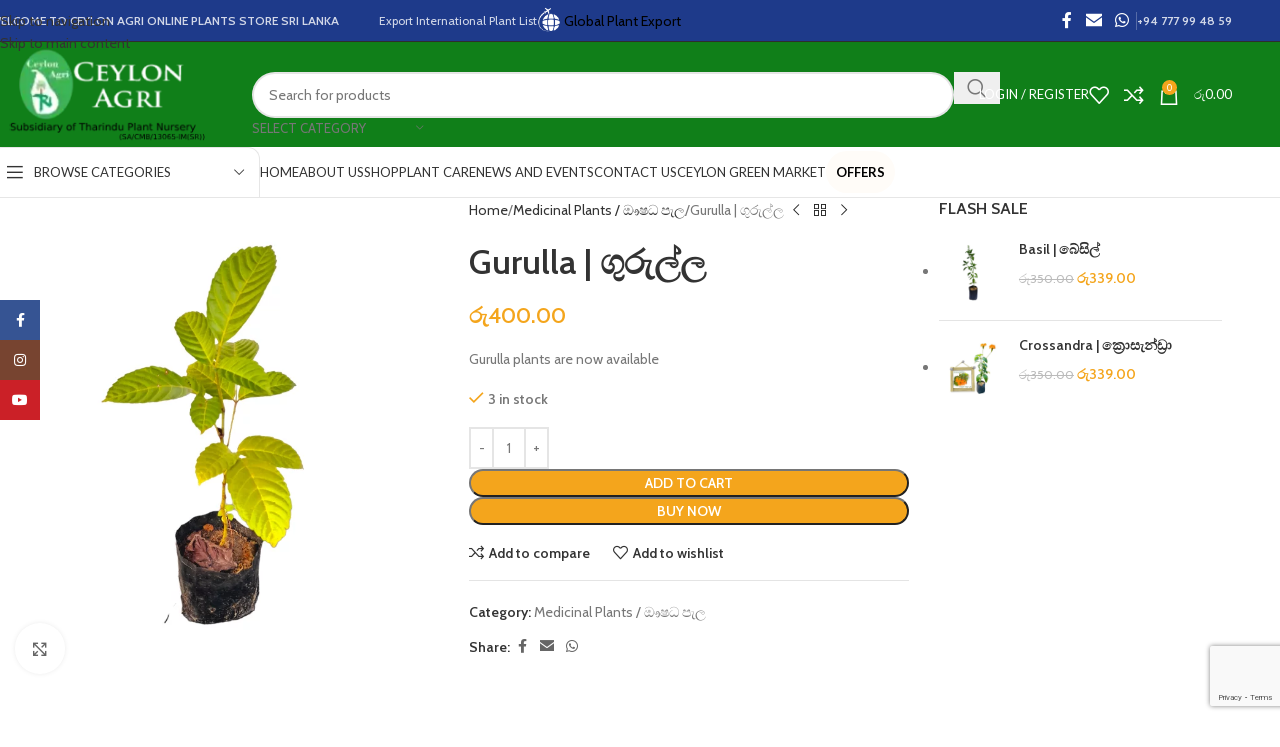

--- FILE ---
content_type: text/html; charset=UTF-8
request_url: https://www.ceylonagri.lk/gurulla-plants-are-now-available-ceylonagri-lk/
body_size: 33497
content:
<!DOCTYPE html>
<html lang="en-US" prefix="og: https://ogp.me/ns#">
<head>
	<meta charset="UTF-8">
	<link rel="profile" href="https://gmpg.org/xfn/11">
	<link rel="pingback" href="https://www.ceylonagri.lk/xmlrpc.php">

	<script>window._wca = window._wca || [];</script>

<!-- Search Engine Optimization by Rank Math - https://rankmath.com/ -->
<title>Gurulla plants aare now available from www.ceylonagri.lk</title>
<meta name="description" content="Gurulla plants are now available from our website www.ceylonagri.lk. Visit us to place your order right now. Gurulla is a herbal plant that mostly used"/>
<meta name="robots" content="follow, index, max-snippet:-1, max-video-preview:-1, max-image-preview:large"/>
<link rel="canonical" href="https://www.ceylonagri.lk/gurulla-plants-are-now-available-ceylonagri-lk/" />
<meta property="og:locale" content="en_US" />
<meta property="og:type" content="product" />
<meta property="og:title" content="Gurulla plants aare now available from www.ceylonagri.lk" />
<meta property="og:description" content="Gurulla plants are now available from our website www.ceylonagri.lk. Visit us to place your order right now. Gurulla is a herbal plant that mostly used" />
<meta property="og:url" content="https://www.ceylonagri.lk/gurulla-plants-are-now-available-ceylonagri-lk/" />
<meta property="og:site_name" content="Ceylon Agri" />
<meta property="og:updated_time" content="2026-01-01T01:41:27+05:30" />
<meta property="og:image" content="https://www.ceylonagri.lk/wp-content/webpc-passthru.php?src=https://www.ceylonagri.lk/wp-content/uploads/2022/09/PhotoRoom-20220919_154724.png&amp;nocache=1" />
<meta property="og:image:secure_url" content="https://www.ceylonagri.lk/wp-content/webpc-passthru.php?src=https://www.ceylonagri.lk/wp-content/uploads/2022/09/PhotoRoom-20220919_154724.png&amp;nocache=1" />
<meta property="og:image:width" content="700" />
<meta property="og:image:height" content="800" />
<meta property="og:image:alt" content="gurulla plants" />
<meta property="og:image:type" content="image/png" />
<meta property="product:price:amount" content="400" />
<meta property="product:price:currency" content="LKR" />
<meta property="product:availability" content="instock" />
<meta name="twitter:card" content="summary_large_image" />
<meta name="twitter:title" content="Gurulla plants aare now available from www.ceylonagri.lk" />
<meta name="twitter:description" content="Gurulla plants are now available from our website www.ceylonagri.lk. Visit us to place your order right now. Gurulla is a herbal plant that mostly used" />
<meta name="twitter:image" content="https://www.ceylonagri.lk/wp-content/webpc-passthru.php?src=https://www.ceylonagri.lk/wp-content/uploads/2022/09/PhotoRoom-20220919_154724.png&amp;nocache=1" />
<meta name="twitter:label1" content="Price" />
<meta name="twitter:data1" content="&#xdbb;&#xdd4;400.00" />
<meta name="twitter:label2" content="Availability" />
<meta name="twitter:data2" content="3 in stock" />
<script type="application/ld+json" class="rank-math-schema">{"@context":"https://schema.org","@graph":[{"@type":"Place","@id":"https://www.ceylonagri.lk/#place","geo":{"@type":"GeoCoordinates","latitude":"7.243677271771616","longitude":" 79.88228843086932"},"hasMap":"https://www.google.com/maps/search/?api=1&amp;query=7.243677271771616, 79.88228843086932","address":{"@type":"PostalAddress","streetAddress":"No 205/1, Jayamawatha","addressLocality":"Kandawala, Katana","postalCode":"11534","addressCountry":"Sri Lanka"}},{"@type":"Organization","@id":"https://www.ceylonagri.lk/#organization","name":"Ceylon Agri (Tharindu Plant Nursery)","url":"https://www.ceylonagri.lk","sameAs":["https://www.facebook.com/ceylonagrilk/","https://www.youtube.com/channel/UCuycka-1LuF5Asis4hFK6qg","https://lk.linkedin.com/company/trn-ceylon-agri-pvt-ltd","https://www.tiktok.com/@ceylon_agri"],"email":"trnceylonagri@gmail.com","address":{"@type":"PostalAddress","streetAddress":"No 205/1, Jayamawatha","addressLocality":"Kandawala, Katana","postalCode":"11534","addressCountry":"Sri Lanka"},"logo":{"@type":"ImageObject","@id":"https://www.ceylonagri.lk/#logo","url":"https://www.ceylonagri.lk/wp-content/webpc-passthru.php?src=https://www.ceylonagri.lk/wp-content/uploads/2021/05/ceylon-agri-1.png&amp;nocache=1","contentUrl":"https://www.ceylonagri.lk/wp-content/webpc-passthru.php?src=https://www.ceylonagri.lk/wp-content/uploads/2021/05/ceylon-agri-1.png&amp;nocache=1","caption":"Ceylon Agri","inLanguage":"en-US","width":"245","height":"105"},"contactPoint":[{"@type":"ContactPoint","telephone":"+94777994859","contactType":"customer support"}],"location":{"@id":"https://www.ceylonagri.lk/#place"}},{"@type":"WebSite","@id":"https://www.ceylonagri.lk/#website","url":"https://www.ceylonagri.lk","name":"Ceylon Agri","publisher":{"@id":"https://www.ceylonagri.lk/#organization"},"inLanguage":"en-US"},{"@type":"ImageObject","@id":"https://www.ceylonagri.lk/wp-content/webpc-passthru.php?src=https://www.ceylonagri.lk/wp-content/uploads/2022/09/PhotoRoom-20220919_154724.png&amp;nocache=1","url":"https://www.ceylonagri.lk/wp-content/webpc-passthru.php?src=https://www.ceylonagri.lk/wp-content/uploads/2022/09/PhotoRoom-20220919_154724.png&amp;nocache=1","width":"700","height":"800","inLanguage":"en-US"},{"@type":"ItemPage","@id":"https://www.ceylonagri.lk/gurulla-plants-are-now-available-ceylonagri-lk/#webpage","url":"https://www.ceylonagri.lk/gurulla-plants-are-now-available-ceylonagri-lk/","name":"Gurulla plants aare now available from www.ceylonagri.lk","datePublished":"2022-09-19T17:34:27+05:30","dateModified":"2026-01-01T01:41:27+05:30","isPartOf":{"@id":"https://www.ceylonagri.lk/#website"},"primaryImageOfPage":{"@id":"https://www.ceylonagri.lk/wp-content/webpc-passthru.php?src=https://www.ceylonagri.lk/wp-content/uploads/2022/09/PhotoRoom-20220919_154724.png&amp;nocache=1"},"inLanguage":"en-US"},{"@type":"Product","name":"Gurulla plants aare now available from www.ceylonagri.lk","description":"Gurulla plants are now available from our website www.ceylonagri.lk. Visit us to place your order right now. Gurulla is a herbal plant that mostly used","category":"Medicinal Plants / \u0d96\u0dc2\u0db0 \u0db4\u0dd0\u0dbd","mainEntityOfPage":{"@id":"https://www.ceylonagri.lk/gurulla-plants-are-now-available-ceylonagri-lk/#webpage"},"weight":{"@type":"QuantitativeValue","unitCode":"KGM","value":"1"},"image":[{"@type":"ImageObject","url":"https://www.ceylonagri.lk/wp-content/webpc-passthru.php?src=https://www.ceylonagri.lk/wp-content/uploads/2022/09/PhotoRoom-20220919_154724.png&amp;nocache=1","height":"800","width":"700"}],"offers":{"@type":"Offer","price":"400.00","priceCurrency":"LKR","priceValidUntil":"2027-12-31","availability":"http://schema.org/InStock","itemCondition":"NewCondition","url":"https://www.ceylonagri.lk/gurulla-plants-are-now-available-ceylonagri-lk/","seller":{"@type":"Organization","@id":"https://www.ceylonagri.lk/","name":"Ceylon Agri","url":"https://www.ceylonagri.lk","logo":"https://www.ceylonagri.lk/wp-content/webpc-passthru.php?src=https://www.ceylonagri.lk/wp-content/uploads/2021/05/ceylon-agri-1.png&amp;nocache=1"}},"@id":"https://www.ceylonagri.lk/gurulla-plants-are-now-available-ceylonagri-lk/#richSnippet"}]}</script>
<!-- /Rank Math WordPress SEO plugin -->

<link rel='dns-prefetch' href='//www.ceylonagri.lk' />
<link rel='dns-prefetch' href='//stats.wp.com' />
<link rel='dns-prefetch' href='//fonts.googleapis.com' />
<link rel="alternate" type="application/rss+xml" title="Ceylon Agri &raquo; Feed" href="https://www.ceylonagri.lk/feed/" />
<link rel="alternate" type="application/rss+xml" title="Ceylon Agri &raquo; Comments Feed" href="https://www.ceylonagri.lk/comments/feed/" />
<link rel="alternate" title="oEmbed (JSON)" type="application/json+oembed" href="https://www.ceylonagri.lk/wp-json/oembed/1.0/embed?url=https%3A%2F%2Fwww.ceylonagri.lk%2Fgurulla-plants-are-now-available-ceylonagri-lk%2F" />
<link rel="alternate" title="oEmbed (XML)" type="text/xml+oembed" href="https://www.ceylonagri.lk/wp-json/oembed/1.0/embed?url=https%3A%2F%2Fwww.ceylonagri.lk%2Fgurulla-plants-are-now-available-ceylonagri-lk%2F&#038;format=xml" />
		<style>
			.lazyload,
			.lazyloading {
				max-width: 100%;
			}
		</style>
		<style id='wp-img-auto-sizes-contain-inline-css' type='text/css'>
img:is([sizes=auto i],[sizes^="auto," i]){contain-intrinsic-size:3000px 1500px}
/*# sourceURL=wp-img-auto-sizes-contain-inline-css */
</style>
<link rel='stylesheet' id='berocket_mm_quantity_style-css' href='https://www.ceylonagri.lk/wp-content/plugins/minmax-quantity-for-woocommerce/css/shop.css?ver=1.3.8.3' type='text/css' media='all' />
<link rel='stylesheet' id='payhere-ipg_checkout-css' href='https://www.ceylonagri.lk/wp-content/plugins/payhere-payment-gateway/public/css/payhere-checkout-styles.css?ver=2.3.9' type='text/css' media='all' />
<link rel='stylesheet' id='payhere-ipg-css' href='https://www.ceylonagri.lk/wp-content/plugins/payhere-payment-gateway/public/css/payhere-ipg-public.css?ver=2.3.9' type='text/css' media='all' />
<style id='woocommerce-inline-inline-css' type='text/css'>
.woocommerce form .form-row .required { visibility: visible; }
/*# sourceURL=woocommerce-inline-inline-css */
</style>
<link rel='stylesheet' id='__EPYT__style-css' href='https://www.ceylonagri.lk/wp-content/plugins/youtube-embed-plus/styles/ytprefs.min.css?ver=14.2.4' type='text/css' media='all' />
<style id='__EPYT__style-inline-css' type='text/css'>

                .epyt-gallery-thumb {
                        width: 25%;
                }
                
                         @media (min-width:0px) and (max-width: 767px) {
                            .epyt-gallery-rowbreak {
                                display: none;
                            }
                            .epyt-gallery-allthumbs[class*="epyt-cols"] .epyt-gallery-thumb {
                                width: 100% !important;
                            }
                          }
/*# sourceURL=__EPYT__style-inline-css */
</style>
<link rel='stylesheet' id='js_composer_front-css' href='https://www.ceylonagri.lk/wp-content/plugins/js_composer/assets/css/js_composer.min.css?ver=8.7.2' type='text/css' media='all' />
<link rel='stylesheet' id='wd-style-base-css' href='https://www.ceylonagri.lk/wp-content/themes/woodmart/css/parts/base.min.css?ver=8.3.8' type='text/css' media='all' />
<link rel='stylesheet' id='wd-helpers-wpb-elem-css' href='https://www.ceylonagri.lk/wp-content/themes/woodmart/css/parts/helpers-wpb-elem.min.css?ver=8.3.8' type='text/css' media='all' />
<link rel='stylesheet' id='wd-revolution-slider-css' href='https://www.ceylonagri.lk/wp-content/themes/woodmart/css/parts/int-rev-slider.min.css?ver=8.3.8' type='text/css' media='all' />
<link rel='stylesheet' id='wd-wpbakery-base-css' href='https://www.ceylonagri.lk/wp-content/themes/woodmart/css/parts/int-wpb-base.min.css?ver=8.3.8' type='text/css' media='all' />
<link rel='stylesheet' id='wd-wpbakery-base-deprecated-css' href='https://www.ceylonagri.lk/wp-content/themes/woodmart/css/parts/int-wpb-base-deprecated.min.css?ver=8.3.8' type='text/css' media='all' />
<link rel='stylesheet' id='wd-int-wordfence-css' href='https://www.ceylonagri.lk/wp-content/themes/woodmart/css/parts/int-wordfence.min.css?ver=8.3.8' type='text/css' media='all' />
<link rel='stylesheet' id='wd-woocommerce-base-css' href='https://www.ceylonagri.lk/wp-content/themes/woodmart/css/parts/woocommerce-base.min.css?ver=8.3.8' type='text/css' media='all' />
<link rel='stylesheet' id='wd-mod-star-rating-css' href='https://www.ceylonagri.lk/wp-content/themes/woodmart/css/parts/mod-star-rating.min.css?ver=8.3.8' type='text/css' media='all' />
<link rel='stylesheet' id='wd-woocommerce-block-notices-css' href='https://www.ceylonagri.lk/wp-content/themes/woodmart/css/parts/woo-mod-block-notices.min.css?ver=8.3.8' type='text/css' media='all' />
<link rel='stylesheet' id='wd-woo-mod-quantity-css' href='https://www.ceylonagri.lk/wp-content/themes/woodmart/css/parts/woo-mod-quantity.min.css?ver=8.3.8' type='text/css' media='all' />
<link rel='stylesheet' id='wd-woo-single-prod-el-base-css' href='https://www.ceylonagri.lk/wp-content/themes/woodmart/css/parts/woo-single-prod-el-base.min.css?ver=8.3.8' type='text/css' media='all' />
<link rel='stylesheet' id='wd-woo-mod-stock-status-css' href='https://www.ceylonagri.lk/wp-content/themes/woodmart/css/parts/woo-mod-stock-status.min.css?ver=8.3.8' type='text/css' media='all' />
<link rel='stylesheet' id='wd-woo-mod-shop-attributes-css' href='https://www.ceylonagri.lk/wp-content/themes/woodmart/css/parts/woo-mod-shop-attributes.min.css?ver=8.3.8' type='text/css' media='all' />
<link rel='stylesheet' id='child-style-css' href='https://www.ceylonagri.lk/wp-content/themes/woodmart-child/style.css?ver=8.3.8' type='text/css' media='all' />
<link rel='stylesheet' id='wd-header-base-css' href='https://www.ceylonagri.lk/wp-content/themes/woodmart/css/parts/header-base.min.css?ver=8.3.8' type='text/css' media='all' />
<link rel='stylesheet' id='wd-mod-tools-css' href='https://www.ceylonagri.lk/wp-content/themes/woodmart/css/parts/mod-tools.min.css?ver=8.3.8' type='text/css' media='all' />
<link rel='stylesheet' id='wd-header-elements-base-css' href='https://www.ceylonagri.lk/wp-content/themes/woodmart/css/parts/header-el-base.min.css?ver=8.3.8' type='text/css' media='all' />
<link rel='stylesheet' id='wd-button-css' href='https://www.ceylonagri.lk/wp-content/themes/woodmart/css/parts/el-button.min.css?ver=8.3.8' type='text/css' media='all' />
<link rel='stylesheet' id='wd-social-icons-css' href='https://www.ceylonagri.lk/wp-content/themes/woodmart/css/parts/el-social-icons.min.css?ver=8.3.8' type='text/css' media='all' />
<link rel='stylesheet' id='wd-header-search-css' href='https://www.ceylonagri.lk/wp-content/themes/woodmart/css/parts/header-el-search.min.css?ver=8.3.8' type='text/css' media='all' />
<link rel='stylesheet' id='wd-header-search-form-css' href='https://www.ceylonagri.lk/wp-content/themes/woodmart/css/parts/header-el-search-form.min.css?ver=8.3.8' type='text/css' media='all' />
<link rel='stylesheet' id='wd-wd-search-form-css' href='https://www.ceylonagri.lk/wp-content/themes/woodmart/css/parts/wd-search-form.min.css?ver=8.3.8' type='text/css' media='all' />
<link rel='stylesheet' id='wd-wd-search-results-css' href='https://www.ceylonagri.lk/wp-content/themes/woodmart/css/parts/wd-search-results.min.css?ver=8.3.8' type='text/css' media='all' />
<link rel='stylesheet' id='wd-wd-search-dropdown-css' href='https://www.ceylonagri.lk/wp-content/themes/woodmart/css/parts/wd-search-dropdown.min.css?ver=8.3.8' type='text/css' media='all' />
<link rel='stylesheet' id='wd-wd-search-cat-css' href='https://www.ceylonagri.lk/wp-content/themes/woodmart/css/parts/wd-search-cat.min.css?ver=8.3.8' type='text/css' media='all' />
<link rel='stylesheet' id='wd-woo-mod-login-form-css' href='https://www.ceylonagri.lk/wp-content/themes/woodmart/css/parts/woo-mod-login-form.min.css?ver=8.3.8' type='text/css' media='all' />
<link rel='stylesheet' id='wd-header-my-account-css' href='https://www.ceylonagri.lk/wp-content/themes/woodmart/css/parts/header-el-my-account.min.css?ver=8.3.8' type='text/css' media='all' />
<link rel='stylesheet' id='wd-header-cart-side-css' href='https://www.ceylonagri.lk/wp-content/themes/woodmart/css/parts/header-el-cart-side.min.css?ver=8.3.8' type='text/css' media='all' />
<link rel='stylesheet' id='wd-header-cart-css' href='https://www.ceylonagri.lk/wp-content/themes/woodmart/css/parts/header-el-cart.min.css?ver=8.3.8' type='text/css' media='all' />
<link rel='stylesheet' id='wd-widget-shopping-cart-css' href='https://www.ceylonagri.lk/wp-content/themes/woodmart/css/parts/woo-widget-shopping-cart.min.css?ver=8.3.8' type='text/css' media='all' />
<link rel='stylesheet' id='wd-widget-product-list-css' href='https://www.ceylonagri.lk/wp-content/themes/woodmart/css/parts/woo-widget-product-list.min.css?ver=8.3.8' type='text/css' media='all' />
<link rel='stylesheet' id='wd-header-mobile-nav-dropdown-css' href='https://www.ceylonagri.lk/wp-content/themes/woodmart/css/parts/header-el-mobile-nav-dropdown.min.css?ver=8.3.8' type='text/css' media='all' />
<link rel='stylesheet' id='wd-header-categories-nav-css' href='https://www.ceylonagri.lk/wp-content/themes/woodmart/css/parts/header-el-category-nav.min.css?ver=8.3.8' type='text/css' media='all' />
<link rel='stylesheet' id='wd-mod-nav-vertical-css' href='https://www.ceylonagri.lk/wp-content/themes/woodmart/css/parts/mod-nav-vertical.min.css?ver=8.3.8' type='text/css' media='all' />
<link rel='stylesheet' id='wd-mod-nav-vertical-design-default-css' href='https://www.ceylonagri.lk/wp-content/themes/woodmart/css/parts/mod-nav-vertical-design-default.min.css?ver=8.3.8' type='text/css' media='all' />
<link rel='stylesheet' id='wd-page-title-css' href='https://www.ceylonagri.lk/wp-content/themes/woodmart/css/parts/page-title.min.css?ver=8.3.8' type='text/css' media='all' />
<link rel='stylesheet' id='wd-woo-single-prod-predefined-css' href='https://www.ceylonagri.lk/wp-content/themes/woodmart/css/parts/woo-single-prod-predefined.min.css?ver=8.3.8' type='text/css' media='all' />
<link rel='stylesheet' id='wd-woo-single-prod-and-quick-view-predefined-css' href='https://www.ceylonagri.lk/wp-content/themes/woodmart/css/parts/woo-single-prod-and-quick-view-predefined.min.css?ver=8.3.8' type='text/css' media='all' />
<link rel='stylesheet' id='wd-woo-single-prod-el-tabs-predefined-css' href='https://www.ceylonagri.lk/wp-content/themes/woodmart/css/parts/woo-single-prod-el-tabs-predefined.min.css?ver=8.3.8' type='text/css' media='all' />
<link rel='stylesheet' id='wd-woo-single-prod-el-gallery-css' href='https://www.ceylonagri.lk/wp-content/themes/woodmart/css/parts/woo-single-prod-el-gallery.min.css?ver=8.3.8' type='text/css' media='all' />
<link rel='stylesheet' id='wd-swiper-css' href='https://www.ceylonagri.lk/wp-content/themes/woodmart/css/parts/lib-swiper.min.css?ver=8.3.8' type='text/css' media='all' />
<link rel='stylesheet' id='wd-swiper-arrows-css' href='https://www.ceylonagri.lk/wp-content/themes/woodmart/css/parts/lib-swiper-arrows.min.css?ver=8.3.8' type='text/css' media='all' />
<link rel='stylesheet' id='wd-photoswipe-css' href='https://www.ceylonagri.lk/wp-content/themes/woodmart/css/parts/lib-photoswipe.min.css?ver=8.3.8' type='text/css' media='all' />
<link rel='stylesheet' id='wd-woo-single-prod-el-navigation-css' href='https://www.ceylonagri.lk/wp-content/themes/woodmart/css/parts/woo-single-prod-el-navigation.min.css?ver=8.3.8' type='text/css' media='all' />
<link rel='stylesheet' id='wd-off-canvas-sidebar-css' href='https://www.ceylonagri.lk/wp-content/themes/woodmart/css/parts/opt-off-canvas-sidebar.min.css?ver=8.3.8' type='text/css' media='all' />
<link rel='stylesheet' id='wd-tabs-css' href='https://www.ceylonagri.lk/wp-content/themes/woodmart/css/parts/el-tabs.min.css?ver=8.3.8' type='text/css' media='all' />
<link rel='stylesheet' id='wd-woo-single-prod-el-tabs-opt-layout-tabs-css' href='https://www.ceylonagri.lk/wp-content/themes/woodmart/css/parts/woo-single-prod-el-tabs-opt-layout-tabs.min.css?ver=8.3.8' type='text/css' media='all' />
<link rel='stylesheet' id='wd-accordion-css' href='https://www.ceylonagri.lk/wp-content/themes/woodmart/css/parts/el-accordion.min.css?ver=8.3.8' type='text/css' media='all' />
<link rel='stylesheet' id='wd-accordion-elem-wpb-css' href='https://www.ceylonagri.lk/wp-content/themes/woodmart/css/parts/el-accordion-wpb-elem.min.css?ver=8.3.8' type='text/css' media='all' />
<link rel='stylesheet' id='wd-section-title-css' href='https://www.ceylonagri.lk/wp-content/themes/woodmart/css/parts/el-section-title.min.css?ver=8.3.8' type='text/css' media='all' />
<link rel='stylesheet' id='wd-mod-highlighted-text-css' href='https://www.ceylonagri.lk/wp-content/themes/woodmart/css/parts/mod-highlighted-text.min.css?ver=8.3.8' type='text/css' media='all' />
<link rel='stylesheet' id='wd-product-loop-css' href='https://www.ceylonagri.lk/wp-content/themes/woodmart/css/parts/woo-product-loop.min.css?ver=8.3.8' type='text/css' media='all' />
<link rel='stylesheet' id='wd-product-loop-quick-css' href='https://www.ceylonagri.lk/wp-content/themes/woodmart/css/parts/woo-product-loop-quick.min.css?ver=8.3.8' type='text/css' media='all' />
<link rel='stylesheet' id='wd-woo-mod-add-btn-replace-css' href='https://www.ceylonagri.lk/wp-content/themes/woodmart/css/parts/woo-mod-add-btn-replace.min.css?ver=8.3.8' type='text/css' media='all' />
<link rel='stylesheet' id='wd-woo-mod-quantity-overlap-css' href='https://www.ceylonagri.lk/wp-content/themes/woodmart/css/parts/woo-mod-quantity-overlap.min.css?ver=8.3.8' type='text/css' media='all' />
<link rel='stylesheet' id='wd-woo-mod-swatches-base-css' href='https://www.ceylonagri.lk/wp-content/themes/woodmart/css/parts/woo-mod-swatches-base.min.css?ver=8.3.8' type='text/css' media='all' />
<link rel='stylesheet' id='wd-woo-mod-product-labels-css' href='https://www.ceylonagri.lk/wp-content/themes/woodmart/css/parts/woo-mod-product-labels.min.css?ver=8.3.8' type='text/css' media='all' />
<link rel='stylesheet' id='wd-woo-mod-product-labels-round-css' href='https://www.ceylonagri.lk/wp-content/themes/woodmart/css/parts/woo-mod-product-labels-round.min.css?ver=8.3.8' type='text/css' media='all' />
<link rel='stylesheet' id='wd-mfp-popup-css' href='https://www.ceylonagri.lk/wp-content/themes/woodmart/css/parts/lib-magnific-popup.min.css?ver=8.3.8' type='text/css' media='all' />
<link rel='stylesheet' id='wd-mod-animations-transform-css' href='https://www.ceylonagri.lk/wp-content/themes/woodmart/css/parts/mod-animations-transform.min.css?ver=8.3.8' type='text/css' media='all' />
<link rel='stylesheet' id='wd-mod-transform-css' href='https://www.ceylonagri.lk/wp-content/themes/woodmart/css/parts/mod-transform.min.css?ver=8.3.8' type='text/css' media='all' />
<link rel='stylesheet' id='wd-swiper-pagin-css' href='https://www.ceylonagri.lk/wp-content/themes/woodmart/css/parts/lib-swiper-pagin.min.css?ver=8.3.8' type='text/css' media='all' />
<link rel='stylesheet' id='wd-footer-base-css' href='https://www.ceylonagri.lk/wp-content/themes/woodmart/css/parts/footer-base.min.css?ver=8.3.8' type='text/css' media='all' />
<link rel='stylesheet' id='wd-responsive-text-css' href='https://www.ceylonagri.lk/wp-content/themes/woodmart/css/parts/el-responsive-text.min.css?ver=8.3.8' type='text/css' media='all' />
<link rel='stylesheet' id='wd-mod-nav-menu-label-css' href='https://www.ceylonagri.lk/wp-content/themes/woodmart/css/parts/mod-nav-menu-label.min.css?ver=8.3.8' type='text/css' media='all' />
<link rel='stylesheet' id='wd-list-css' href='https://www.ceylonagri.lk/wp-content/themes/woodmart/css/parts/el-list.min.css?ver=8.3.8' type='text/css' media='all' />
<link rel='stylesheet' id='wd-el-list-css' href='https://www.ceylonagri.lk/wp-content/themes/woodmart/css/parts/el-list-wpb-elem.min.css?ver=8.3.8' type='text/css' media='all' />
<link rel='stylesheet' id='wd-info-box-css' href='https://www.ceylonagri.lk/wp-content/themes/woodmart/css/parts/el-info-box.min.css?ver=8.3.8' type='text/css' media='all' />
<link rel='stylesheet' id='wd-social-icons-styles-css' href='https://www.ceylonagri.lk/wp-content/themes/woodmart/css/parts/el-social-styles.min.css?ver=8.3.8' type='text/css' media='all' />
<link rel='stylesheet' id='wd-scroll-top-css' href='https://www.ceylonagri.lk/wp-content/themes/woodmart/css/parts/opt-scrolltotop.min.css?ver=8.3.8' type='text/css' media='all' />
<link rel='stylesheet' id='wd-header-my-account-sidebar-css' href='https://www.ceylonagri.lk/wp-content/themes/woodmart/css/parts/header-el-my-account-sidebar.min.css?ver=8.3.8' type='text/css' media='all' />
<link rel='stylesheet' id='wd-sticky-social-buttons-css' href='https://www.ceylonagri.lk/wp-content/themes/woodmart/css/parts/opt-sticky-social.min.css?ver=8.3.8' type='text/css' media='all' />
<link rel='stylesheet' id='wd-mod-sticky-sidebar-opener-css' href='https://www.ceylonagri.lk/wp-content/themes/woodmart/css/parts/mod-sticky-sidebar-opener.min.css?ver=8.3.8' type='text/css' media='all' />
<link rel='stylesheet' id='wd-sticky-add-to-cart-css' href='https://www.ceylonagri.lk/wp-content/themes/woodmart/css/parts/woo-opt-sticky-add-to-cart.min.css?ver=8.3.8' type='text/css' media='all' />
<link rel='stylesheet' id='xts-style-theme_settings_default-css' href='https://www.ceylonagri.lk/wp-content/uploads/2026/01/xts-theme_settings_default-1767240944.css?ver=8.3.8' type='text/css' media='all' />
<link rel='stylesheet' id='xts-google-fonts-css' href='https://fonts.googleapis.com/css?family=Cabin%3A400%2C600%7CPoppins%3A400%2C600%7CLato%3A400%2C700&#038;ver=8.3.8' type='text/css' media='all' />
<script type="text/javascript" src="https://www.ceylonagri.lk/wp-includes/js/jquery/jquery.min.js?ver=3.7.1" id="jquery-core-js"></script>
<script type="text/javascript" src="https://www.ceylonagri.lk/wp-includes/js/jquery/jquery-migrate.min.js?ver=3.4.1" id="jquery-migrate-js"></script>
<script type="text/javascript" src="https://www.ceylonagri.lk/wp-content/plugins/minmax-quantity-for-woocommerce/js/frontend.js?ver=6.9" id="berocket-front-cart-js-js"></script>
<script type="text/javascript" src="https://www.ceylonagri.lk/wp-content/plugins/woocommerce/assets/js/jquery-blockui/jquery.blockUI.min.js?ver=2.7.0-wc.10.4.3" id="wc-jquery-blockui-js" data-wp-strategy="defer"></script>
<script type="text/javascript" id="wc-add-to-cart-js-extra">
/* <![CDATA[ */
var wc_add_to_cart_params = {"ajax_url":"/wp-admin/admin-ajax.php","wc_ajax_url":"/?wc-ajax=%%endpoint%%","i18n_view_cart":"View cart","cart_url":"https://www.ceylonagri.lk/cart/","is_cart":"","cart_redirect_after_add":"no"};
//# sourceURL=wc-add-to-cart-js-extra
/* ]]> */
</script>
<script type="text/javascript" src="https://www.ceylonagri.lk/wp-content/plugins/woocommerce/assets/js/frontend/add-to-cart.min.js?ver=10.4.3" id="wc-add-to-cart-js" data-wp-strategy="defer"></script>
<script type="text/javascript" src="https://www.ceylonagri.lk/wp-content/plugins/woocommerce/assets/js/zoom/jquery.zoom.min.js?ver=1.7.21-wc.10.4.3" id="wc-zoom-js" defer="defer" data-wp-strategy="defer"></script>
<script type="text/javascript" id="wc-single-product-js-extra">
/* <![CDATA[ */
var wc_single_product_params = {"i18n_required_rating_text":"Please select a rating","i18n_rating_options":["1 of 5 stars","2 of 5 stars","3 of 5 stars","4 of 5 stars","5 of 5 stars"],"i18n_product_gallery_trigger_text":"View full-screen image gallery","review_rating_required":"yes","flexslider":{"rtl":false,"animation":"slide","smoothHeight":true,"directionNav":false,"controlNav":"thumbnails","slideshow":false,"animationSpeed":500,"animationLoop":false,"allowOneSlide":false},"zoom_enabled":"","zoom_options":[],"photoswipe_enabled":"","photoswipe_options":{"shareEl":false,"closeOnScroll":false,"history":false,"hideAnimationDuration":0,"showAnimationDuration":0},"flexslider_enabled":""};
//# sourceURL=wc-single-product-js-extra
/* ]]> */
</script>
<script type="text/javascript" src="https://www.ceylonagri.lk/wp-content/plugins/woocommerce/assets/js/frontend/single-product.min.js?ver=10.4.3" id="wc-single-product-js" defer="defer" data-wp-strategy="defer"></script>
<script type="text/javascript" src="https://www.ceylonagri.lk/wp-content/plugins/woocommerce/assets/js/js-cookie/js.cookie.min.js?ver=2.1.4-wc.10.4.3" id="wc-js-cookie-js" defer="defer" data-wp-strategy="defer"></script>
<script type="text/javascript" id="woocommerce-js-extra">
/* <![CDATA[ */
var woocommerce_params = {"ajax_url":"/wp-admin/admin-ajax.php","wc_ajax_url":"/?wc-ajax=%%endpoint%%","i18n_password_show":"Show password","i18n_password_hide":"Hide password"};
//# sourceURL=woocommerce-js-extra
/* ]]> */
</script>
<script type="text/javascript" src="https://www.ceylonagri.lk/wp-content/plugins/woocommerce/assets/js/frontend/woocommerce.min.js?ver=10.4.3" id="woocommerce-js" defer="defer" data-wp-strategy="defer"></script>
<script type="text/javascript" src="https://www.ceylonagri.lk/wp-content/plugins/js_composer/assets/js/vendors/woocommerce-add-to-cart.js?ver=8.7.2" id="vc_woocommerce-add-to-cart-js-js"></script>
<script type="text/javascript" src="https://stats.wp.com/s-202603.js" id="woocommerce-analytics-js" defer="defer" data-wp-strategy="defer"></script>
<script type="text/javascript" src="https://www.ceylonagri.lk/wp-content/themes/woodmart/js/libs/device.min.js?ver=8.3.8" id="wd-device-library-js"></script>
<script type="text/javascript" src="https://www.ceylonagri.lk/wp-content/themes/woodmart/js/scripts/global/scrollBar.min.js?ver=8.3.8" id="wd-scrollbar-js"></script>
<script type="text/javascript" id="__ytprefs__-js-extra">
/* <![CDATA[ */
var _EPYT_ = {"ajaxurl":"https://www.ceylonagri.lk/wp-admin/admin-ajax.php","security":"4f2a8c7024","gallery_scrolloffset":"20","eppathtoscripts":"https://www.ceylonagri.lk/wp-content/plugins/youtube-embed-plus/scripts/","eppath":"https://www.ceylonagri.lk/wp-content/plugins/youtube-embed-plus/","epresponsiveselector":"[\"iframe.__youtube_prefs__\",\"iframe[src*='youtube.com']\",\"iframe[src*='youtube-nocookie.com']\",\"iframe[data-ep-src*='youtube.com']\",\"iframe[data-ep-src*='youtube-nocookie.com']\",\"iframe[data-ep-gallerysrc*='youtube.com']\"]","epdovol":"1","version":"14.2.4","evselector":"iframe.__youtube_prefs__[src], iframe[src*=\"youtube.com/embed/\"], iframe[src*=\"youtube-nocookie.com/embed/\"]","ajax_compat":"","maxres_facade":"eager","ytapi_load":"light","pause_others":"","stopMobileBuffer":"1","facade_mode":"","not_live_on_channel":""};
//# sourceURL=__ytprefs__-js-extra
/* ]]> */
</script>
<script type="text/javascript" src="https://www.ceylonagri.lk/wp-content/plugins/youtube-embed-plus/scripts/ytprefs.min.js?ver=14.2.4" id="__ytprefs__-js"></script>
<script></script><link rel="https://api.w.org/" href="https://www.ceylonagri.lk/wp-json/" /><link rel="alternate" title="JSON" type="application/json" href="https://www.ceylonagri.lk/wp-json/wp/v2/product/5846" /><link rel="EditURI" type="application/rsd+xml" title="RSD" href="https://www.ceylonagri.lk/xmlrpc.php?rsd" />
<meta name="generator" content="WordPress 6.9" />
<link rel='shortlink' href='https://www.ceylonagri.lk/?p=5846' />
<!-- Facebook Pixel Code -->
<script>
  !function(f,b,e,v,n,t,s)
  {if(f.fbq)return;n=f.fbq=function(){n.callMethod?
  n.callMethod.apply(n,arguments):n.queue.push(arguments)};
  if(!f._fbq)f._fbq=n;n.push=n;n.loaded=!0;n.version='2.0';
  n.queue=[];t=b.createElement(e);t.async=!0;
  t.src=v;s=b.getElementsByTagName(e)[0];
  s.parentNode.insertBefore(t,s)}(window, document,'script',
  'https://connect.facebook.net/en_US/fbevents.js');
  fbq('init', '551795202746480');
  fbq('track', 'PageView');
</script>
<noscript><img height="1" width="1" style="display:none"
  src="https://www.facebook.com/tr?id=551795202746480&ev=PageView&noscript=1"
/></noscript>
<!-- End Facebook Pixel Code --><style></style>  <script src="https://cdn.onesignal.com/sdks/web/v16/OneSignalSDK.page.js" defer></script>
  <script>
          window.OneSignalDeferred = window.OneSignalDeferred || [];
          OneSignalDeferred.push(async function(OneSignal) {
            await OneSignal.init({
              appId: "5609b446-e325-470e-bdec-208453db346d",
              serviceWorkerOverrideForTypical: true,
              path: "https://www.ceylonagri.lk/wp-content/plugins/onesignal-free-web-push-notifications/sdk_files/",
              serviceWorkerParam: { scope: "/wp-content/plugins/onesignal-free-web-push-notifications/sdk_files/push/onesignal/" },
              serviceWorkerPath: "OneSignalSDKWorker.js",
            });
          });

          // Unregister the legacy OneSignal service worker to prevent scope conflicts
          if (navigator.serviceWorker) {
            navigator.serviceWorker.getRegistrations().then((registrations) => {
              // Iterate through all registered service workers
              registrations.forEach((registration) => {
                // Check the script URL to identify the specific service worker
                if (registration.active && registration.active.scriptURL.includes('OneSignalSDKWorker.js.php')) {
                  // Unregister the service worker
                  registration.unregister().then((success) => {
                    if (success) {
                      console.log('OneSignalSW: Successfully unregistered:', registration.active.scriptURL);
                    } else {
                      console.log('OneSignalSW: Failed to unregister:', registration.active.scriptURL);
                    }
                  });
                }
              });
            }).catch((error) => {
              console.error('Error fetching service worker registrations:', error);
            });
        }
        </script>
	<style>img#wpstats{display:none}</style>
				<script>
			document.documentElement.className = document.documentElement.className.replace('no-js', 'js');
		</script>
				<style>
			.no-js img.lazyload {
				display: none;
			}

			figure.wp-block-image img.lazyloading {
				min-width: 150px;
			}

			.lazyload,
			.lazyloading {
				--smush-placeholder-width: 100px;
				--smush-placeholder-aspect-ratio: 1/1;
				width: var(--smush-image-width, var(--smush-placeholder-width)) !important;
				aspect-ratio: var(--smush-image-aspect-ratio, var(--smush-placeholder-aspect-ratio)) !important;
			}

						.lazyload, .lazyloading {
				opacity: 0;
			}

			.lazyloaded {
				opacity: 1;
				transition: opacity 400ms;
				transition-delay: 0ms;
			}

					</style>
							<meta name="viewport" content="width=device-width, initial-scale=1.0, maximum-scale=1.0, user-scalable=no">
										<noscript><style>.woocommerce-product-gallery{ opacity: 1 !important; }</style></noscript>
	<meta name="generator" content="Powered by WPBakery Page Builder - drag and drop page builder for WordPress."/>
<meta name="generator" content="Powered by Slider Revolution 6.7.40 - responsive, Mobile-Friendly Slider Plugin for WordPress with comfortable drag and drop interface." />
<link rel="icon" href="https://www.ceylonagri.lk/wp-content/webpc-passthru.php?src=https://www.ceylonagri.lk/wp-content/uploads/2021/07/cropped-ceylon-agri-fevicon-32x32.png&amp;nocache=1" sizes="32x32" />
<link rel="icon" href="https://www.ceylonagri.lk/wp-content/webpc-passthru.php?src=https://www.ceylonagri.lk/wp-content/uploads/2021/07/cropped-ceylon-agri-fevicon-192x192.png&amp;nocache=1" sizes="192x192" />
<link rel="apple-touch-icon" href="https://www.ceylonagri.lk/wp-content/webpc-passthru.php?src=https://www.ceylonagri.lk/wp-content/uploads/2021/07/cropped-ceylon-agri-fevicon-180x180.png&amp;nocache=1" />
<meta name="msapplication-TileImage" content="https://www.ceylonagri.lk/wp-content/webpc-passthru.php?src=https://www.ceylonagri.lk/wp-content/uploads/2021/07/cropped-ceylon-agri-fevicon-270x270.png&amp;nocache=1" />
<script data-jetpack-boost="ignore">function setREVStartSize(e){
			//window.requestAnimationFrame(function() {
				window.RSIW = window.RSIW===undefined ? window.innerWidth : window.RSIW;
				window.RSIH = window.RSIH===undefined ? window.innerHeight : window.RSIH;
				try {
					var pw = document.getElementById(e.c).parentNode.offsetWidth,
						newh;
					pw = pw===0 || isNaN(pw) || (e.l=="fullwidth" || e.layout=="fullwidth") ? window.RSIW : pw;
					e.tabw = e.tabw===undefined ? 0 : parseInt(e.tabw);
					e.thumbw = e.thumbw===undefined ? 0 : parseInt(e.thumbw);
					e.tabh = e.tabh===undefined ? 0 : parseInt(e.tabh);
					e.thumbh = e.thumbh===undefined ? 0 : parseInt(e.thumbh);
					e.tabhide = e.tabhide===undefined ? 0 : parseInt(e.tabhide);
					e.thumbhide = e.thumbhide===undefined ? 0 : parseInt(e.thumbhide);
					e.mh = e.mh===undefined || e.mh=="" || e.mh==="auto" ? 0 : parseInt(e.mh,0);
					if(e.layout==="fullscreen" || e.l==="fullscreen")
						newh = Math.max(e.mh,window.RSIH);
					else{
						e.gw = Array.isArray(e.gw) ? e.gw : [e.gw];
						for (var i in e.rl) if (e.gw[i]===undefined || e.gw[i]===0) e.gw[i] = e.gw[i-1];
						e.gh = e.el===undefined || e.el==="" || (Array.isArray(e.el) && e.el.length==0)? e.gh : e.el;
						e.gh = Array.isArray(e.gh) ? e.gh : [e.gh];
						for (var i in e.rl) if (e.gh[i]===undefined || e.gh[i]===0) e.gh[i] = e.gh[i-1];
											
						var nl = new Array(e.rl.length),
							ix = 0,
							sl;
						e.tabw = e.tabhide>=pw ? 0 : e.tabw;
						e.thumbw = e.thumbhide>=pw ? 0 : e.thumbw;
						e.tabh = e.tabhide>=pw ? 0 : e.tabh;
						e.thumbh = e.thumbhide>=pw ? 0 : e.thumbh;
						for (var i in e.rl) nl[i] = e.rl[i]<window.RSIW ? 0 : e.rl[i];
						sl = nl[0];
						for (var i in nl) if (sl>nl[i] && nl[i]>0) { sl = nl[i]; ix=i;}
						var m = pw>(e.gw[ix]+e.tabw+e.thumbw) ? 1 : (pw-(e.tabw+e.thumbw)) / (e.gw[ix]);
						newh =  (e.gh[ix] * m) + (e.tabh + e.thumbh);
					}
					var el = document.getElementById(e.c);
					if (el!==null && el) el.style.height = newh+"px";
					el = document.getElementById(e.c+"_wrapper");
					if (el!==null && el) {
						el.style.height = newh+"px";
						el.style.display = "block";
					}
				} catch(e){
					console.log("Failure at Presize of Slider:" + e)
				}
			//});
		  };</script>
		<style type="text/css" id="wp-custom-css">
			#menu-item-10714 a{
	color:#333333;
	background-color:#FF9500;
	padding-left:10px;
	padding-right:10px;
	border-radius:50px;
	animation: ofblink 2s infinite ease-in-out;
	font-weight:600;
	  
}


#menu-item-10714 a:hover{
background-color:black;
animation-play-state: paused;
	  
}

@keyframes ofblink{
	0%,100%{
		background-color:#FF9500;
	}
	50%{
		background-color:white;
		color:black;
	}
}

.product-price-installments-not-in-variation{
	
/* 	display:none !important; */
}		</style>
		<style>
		
		</style><noscript><style> .wpb_animate_when_almost_visible { opacity: 1; }</style></noscript>			<style id="wd-style-header_374016-css" data-type="wd-style-header_374016">
				:root{
	--wd-top-bar-h: 41px;
	--wd-top-bar-sm-h: 40px;
	--wd-top-bar-sticky-h: .00001px;
	--wd-top-bar-brd-w: 1px;

	--wd-header-general-h: 105px;
	--wd-header-general-sm-h: 60px;
	--wd-header-general-sticky-h: .00001px;
	--wd-header-general-brd-w: .00001px;

	--wd-header-bottom-h: 50px;
	--wd-header-bottom-sm-h: .00001px;
	--wd-header-bottom-sticky-h: .00001px;
	--wd-header-bottom-brd-w: 1px;

	--wd-header-clone-h: 60px;

	--wd-header-brd-w: calc(var(--wd-top-bar-brd-w) + var(--wd-header-general-brd-w) + var(--wd-header-bottom-brd-w));
	--wd-header-h: calc(var(--wd-top-bar-h) + var(--wd-header-general-h) + var(--wd-header-bottom-h) + var(--wd-header-brd-w));
	--wd-header-sticky-h: calc(var(--wd-top-bar-sticky-h) + var(--wd-header-general-sticky-h) + var(--wd-header-bottom-sticky-h) + var(--wd-header-clone-h) + var(--wd-header-brd-w));
	--wd-header-sm-h: calc(var(--wd-top-bar-sm-h) + var(--wd-header-general-sm-h) + var(--wd-header-bottom-sm-h) + var(--wd-header-brd-w));
}

.whb-top-bar .wd-dropdown {
	margin-top: -0.5px;
}

.whb-top-bar .wd-dropdown:after {
	height: 10.5px;
}



:root:has(.whb-top-bar.whb-border-boxed) {
	--wd-top-bar-brd-w: .00001px;
}

@media (max-width: 1024px) {
:root:has(.whb-top-bar.whb-hidden-mobile) {
	--wd-top-bar-brd-w: .00001px;
}
}


:root:has(.whb-header-bottom.whb-border-boxed) {
	--wd-header-bottom-brd-w: .00001px;
}

@media (max-width: 1024px) {
:root:has(.whb-header-bottom.whb-hidden-mobile) {
	--wd-header-bottom-brd-w: .00001px;
}
}

.whb-header-bottom .wd-dropdown {
	margin-top: 4px;
}

.whb-header-bottom .wd-dropdown:after {
	height: 15px;
}


.whb-clone.whb-sticked .wd-dropdown:not(.sub-sub-menu) {
	margin-top: 9px;
}

.whb-clone.whb-sticked .wd-dropdown:not(.sub-sub-menu):after {
	height: 20px;
}

		
.whb-svd5gu1qtf1pnb2ahmr4 a:is(.btn-style-default, .btn-style-3d) {
	background-color: rgba(241, 225, 3, 1);
}
.whb-svd5gu1qtf1pnb2ahmr4 a:is(.btn-style-bordered, .btn-style-link) {
	border-color: rgba(241, 225, 3, 1);
}
.whb-svd5gu1qtf1pnb2ahmr4.wd-button-wrapper a {
	color: rgba(0, 0, 0, 1);
}
.whb-xknihxev39kk2glpd2ep a:is(.btn-style-default, .btn-style-3d) {
	background-color: rgba(241, 225, 3, 1);
}
.whb-xknihxev39kk2glpd2ep a:is(.btn-style-bordered, .btn-style-link) {
	border-color: rgba(241, 225, 3, 1);
}
.whb-xknihxev39kk2glpd2ep.wd-button-wrapper a {
	color: rgba(0, 0, 0, 1);
}
.whb-top-bar {
	background-color: rgba(30, 58, 138, 1);border-color: rgba(46, 46, 46, 1);border-bottom-width: 1px;border-bottom-style: solid;
}

.whb-9x1ytaxq7aphtb3npidp form.searchform {
	--wd-form-height: 46px;
}
.whb-general-header {
	background-color: rgba(7, 122, 16, 0.96);border-bottom-width: 0px;border-bottom-style: solid;
}
.whb-wjlcubfdmlq3d7jvmt23 .menu-opener { background-color: rgba(255, 255, 255, 1); }.whb-wjlcubfdmlq3d7jvmt23 .menu-opener { border-color: rgba(129, 129, 129, 0.2);border-bottom-width: 1px;border-bottom-style: solid;border-top-width: 1px;border-top-style: solid;border-left-width: 1px;border-left-style: solid;border-right-width: 1px;border-right-style: solid; }
.whb-header-bottom {
	border-color: rgba(129, 129, 129, 0.2);border-bottom-width: 1px;border-bottom-style: solid;
}
			</style>
			<style id='global-styles-inline-css' type='text/css'>
:root{--wp--preset--aspect-ratio--square: 1;--wp--preset--aspect-ratio--4-3: 4/3;--wp--preset--aspect-ratio--3-4: 3/4;--wp--preset--aspect-ratio--3-2: 3/2;--wp--preset--aspect-ratio--2-3: 2/3;--wp--preset--aspect-ratio--16-9: 16/9;--wp--preset--aspect-ratio--9-16: 9/16;--wp--preset--color--black: #000000;--wp--preset--color--cyan-bluish-gray: #abb8c3;--wp--preset--color--white: #ffffff;--wp--preset--color--pale-pink: #f78da7;--wp--preset--color--vivid-red: #cf2e2e;--wp--preset--color--luminous-vivid-orange: #ff6900;--wp--preset--color--luminous-vivid-amber: #fcb900;--wp--preset--color--light-green-cyan: #7bdcb5;--wp--preset--color--vivid-green-cyan: #00d084;--wp--preset--color--pale-cyan-blue: #8ed1fc;--wp--preset--color--vivid-cyan-blue: #0693e3;--wp--preset--color--vivid-purple: #9b51e0;--wp--preset--gradient--vivid-cyan-blue-to-vivid-purple: linear-gradient(135deg,rgb(6,147,227) 0%,rgb(155,81,224) 100%);--wp--preset--gradient--light-green-cyan-to-vivid-green-cyan: linear-gradient(135deg,rgb(122,220,180) 0%,rgb(0,208,130) 100%);--wp--preset--gradient--luminous-vivid-amber-to-luminous-vivid-orange: linear-gradient(135deg,rgb(252,185,0) 0%,rgb(255,105,0) 100%);--wp--preset--gradient--luminous-vivid-orange-to-vivid-red: linear-gradient(135deg,rgb(255,105,0) 0%,rgb(207,46,46) 100%);--wp--preset--gradient--very-light-gray-to-cyan-bluish-gray: linear-gradient(135deg,rgb(238,238,238) 0%,rgb(169,184,195) 100%);--wp--preset--gradient--cool-to-warm-spectrum: linear-gradient(135deg,rgb(74,234,220) 0%,rgb(151,120,209) 20%,rgb(207,42,186) 40%,rgb(238,44,130) 60%,rgb(251,105,98) 80%,rgb(254,248,76) 100%);--wp--preset--gradient--blush-light-purple: linear-gradient(135deg,rgb(255,206,236) 0%,rgb(152,150,240) 100%);--wp--preset--gradient--blush-bordeaux: linear-gradient(135deg,rgb(254,205,165) 0%,rgb(254,45,45) 50%,rgb(107,0,62) 100%);--wp--preset--gradient--luminous-dusk: linear-gradient(135deg,rgb(255,203,112) 0%,rgb(199,81,192) 50%,rgb(65,88,208) 100%);--wp--preset--gradient--pale-ocean: linear-gradient(135deg,rgb(255,245,203) 0%,rgb(182,227,212) 50%,rgb(51,167,181) 100%);--wp--preset--gradient--electric-grass: linear-gradient(135deg,rgb(202,248,128) 0%,rgb(113,206,126) 100%);--wp--preset--gradient--midnight: linear-gradient(135deg,rgb(2,3,129) 0%,rgb(40,116,252) 100%);--wp--preset--font-size--small: 13px;--wp--preset--font-size--medium: 20px;--wp--preset--font-size--large: 36px;--wp--preset--font-size--x-large: 42px;--wp--preset--spacing--20: 0.44rem;--wp--preset--spacing--30: 0.67rem;--wp--preset--spacing--40: 1rem;--wp--preset--spacing--50: 1.5rem;--wp--preset--spacing--60: 2.25rem;--wp--preset--spacing--70: 3.38rem;--wp--preset--spacing--80: 5.06rem;--wp--preset--shadow--natural: 6px 6px 9px rgba(0, 0, 0, 0.2);--wp--preset--shadow--deep: 12px 12px 50px rgba(0, 0, 0, 0.4);--wp--preset--shadow--sharp: 6px 6px 0px rgba(0, 0, 0, 0.2);--wp--preset--shadow--outlined: 6px 6px 0px -3px rgb(255, 255, 255), 6px 6px rgb(0, 0, 0);--wp--preset--shadow--crisp: 6px 6px 0px rgb(0, 0, 0);}:where(body) { margin: 0; }.wp-site-blocks > .alignleft { float: left; margin-right: 2em; }.wp-site-blocks > .alignright { float: right; margin-left: 2em; }.wp-site-blocks > .aligncenter { justify-content: center; margin-left: auto; margin-right: auto; }:where(.is-layout-flex){gap: 0.5em;}:where(.is-layout-grid){gap: 0.5em;}.is-layout-flow > .alignleft{float: left;margin-inline-start: 0;margin-inline-end: 2em;}.is-layout-flow > .alignright{float: right;margin-inline-start: 2em;margin-inline-end: 0;}.is-layout-flow > .aligncenter{margin-left: auto !important;margin-right: auto !important;}.is-layout-constrained > .alignleft{float: left;margin-inline-start: 0;margin-inline-end: 2em;}.is-layout-constrained > .alignright{float: right;margin-inline-start: 2em;margin-inline-end: 0;}.is-layout-constrained > .aligncenter{margin-left: auto !important;margin-right: auto !important;}.is-layout-constrained > :where(:not(.alignleft):not(.alignright):not(.alignfull)){margin-left: auto !important;margin-right: auto !important;}body .is-layout-flex{display: flex;}.is-layout-flex{flex-wrap: wrap;align-items: center;}.is-layout-flex > :is(*, div){margin: 0;}body .is-layout-grid{display: grid;}.is-layout-grid > :is(*, div){margin: 0;}body{padding-top: 0px;padding-right: 0px;padding-bottom: 0px;padding-left: 0px;}a:where(:not(.wp-element-button)){text-decoration: none;}:root :where(.wp-element-button, .wp-block-button__link){background-color: #32373c;border-width: 0;color: #fff;font-family: inherit;font-size: inherit;font-style: inherit;font-weight: inherit;letter-spacing: inherit;line-height: inherit;padding-top: calc(0.667em + 2px);padding-right: calc(1.333em + 2px);padding-bottom: calc(0.667em + 2px);padding-left: calc(1.333em + 2px);text-decoration: none;text-transform: inherit;}.has-black-color{color: var(--wp--preset--color--black) !important;}.has-cyan-bluish-gray-color{color: var(--wp--preset--color--cyan-bluish-gray) !important;}.has-white-color{color: var(--wp--preset--color--white) !important;}.has-pale-pink-color{color: var(--wp--preset--color--pale-pink) !important;}.has-vivid-red-color{color: var(--wp--preset--color--vivid-red) !important;}.has-luminous-vivid-orange-color{color: var(--wp--preset--color--luminous-vivid-orange) !important;}.has-luminous-vivid-amber-color{color: var(--wp--preset--color--luminous-vivid-amber) !important;}.has-light-green-cyan-color{color: var(--wp--preset--color--light-green-cyan) !important;}.has-vivid-green-cyan-color{color: var(--wp--preset--color--vivid-green-cyan) !important;}.has-pale-cyan-blue-color{color: var(--wp--preset--color--pale-cyan-blue) !important;}.has-vivid-cyan-blue-color{color: var(--wp--preset--color--vivid-cyan-blue) !important;}.has-vivid-purple-color{color: var(--wp--preset--color--vivid-purple) !important;}.has-black-background-color{background-color: var(--wp--preset--color--black) !important;}.has-cyan-bluish-gray-background-color{background-color: var(--wp--preset--color--cyan-bluish-gray) !important;}.has-white-background-color{background-color: var(--wp--preset--color--white) !important;}.has-pale-pink-background-color{background-color: var(--wp--preset--color--pale-pink) !important;}.has-vivid-red-background-color{background-color: var(--wp--preset--color--vivid-red) !important;}.has-luminous-vivid-orange-background-color{background-color: var(--wp--preset--color--luminous-vivid-orange) !important;}.has-luminous-vivid-amber-background-color{background-color: var(--wp--preset--color--luminous-vivid-amber) !important;}.has-light-green-cyan-background-color{background-color: var(--wp--preset--color--light-green-cyan) !important;}.has-vivid-green-cyan-background-color{background-color: var(--wp--preset--color--vivid-green-cyan) !important;}.has-pale-cyan-blue-background-color{background-color: var(--wp--preset--color--pale-cyan-blue) !important;}.has-vivid-cyan-blue-background-color{background-color: var(--wp--preset--color--vivid-cyan-blue) !important;}.has-vivid-purple-background-color{background-color: var(--wp--preset--color--vivid-purple) !important;}.has-black-border-color{border-color: var(--wp--preset--color--black) !important;}.has-cyan-bluish-gray-border-color{border-color: var(--wp--preset--color--cyan-bluish-gray) !important;}.has-white-border-color{border-color: var(--wp--preset--color--white) !important;}.has-pale-pink-border-color{border-color: var(--wp--preset--color--pale-pink) !important;}.has-vivid-red-border-color{border-color: var(--wp--preset--color--vivid-red) !important;}.has-luminous-vivid-orange-border-color{border-color: var(--wp--preset--color--luminous-vivid-orange) !important;}.has-luminous-vivid-amber-border-color{border-color: var(--wp--preset--color--luminous-vivid-amber) !important;}.has-light-green-cyan-border-color{border-color: var(--wp--preset--color--light-green-cyan) !important;}.has-vivid-green-cyan-border-color{border-color: var(--wp--preset--color--vivid-green-cyan) !important;}.has-pale-cyan-blue-border-color{border-color: var(--wp--preset--color--pale-cyan-blue) !important;}.has-vivid-cyan-blue-border-color{border-color: var(--wp--preset--color--vivid-cyan-blue) !important;}.has-vivid-purple-border-color{border-color: var(--wp--preset--color--vivid-purple) !important;}.has-vivid-cyan-blue-to-vivid-purple-gradient-background{background: var(--wp--preset--gradient--vivid-cyan-blue-to-vivid-purple) !important;}.has-light-green-cyan-to-vivid-green-cyan-gradient-background{background: var(--wp--preset--gradient--light-green-cyan-to-vivid-green-cyan) !important;}.has-luminous-vivid-amber-to-luminous-vivid-orange-gradient-background{background: var(--wp--preset--gradient--luminous-vivid-amber-to-luminous-vivid-orange) !important;}.has-luminous-vivid-orange-to-vivid-red-gradient-background{background: var(--wp--preset--gradient--luminous-vivid-orange-to-vivid-red) !important;}.has-very-light-gray-to-cyan-bluish-gray-gradient-background{background: var(--wp--preset--gradient--very-light-gray-to-cyan-bluish-gray) !important;}.has-cool-to-warm-spectrum-gradient-background{background: var(--wp--preset--gradient--cool-to-warm-spectrum) !important;}.has-blush-light-purple-gradient-background{background: var(--wp--preset--gradient--blush-light-purple) !important;}.has-blush-bordeaux-gradient-background{background: var(--wp--preset--gradient--blush-bordeaux) !important;}.has-luminous-dusk-gradient-background{background: var(--wp--preset--gradient--luminous-dusk) !important;}.has-pale-ocean-gradient-background{background: var(--wp--preset--gradient--pale-ocean) !important;}.has-electric-grass-gradient-background{background: var(--wp--preset--gradient--electric-grass) !important;}.has-midnight-gradient-background{background: var(--wp--preset--gradient--midnight) !important;}.has-small-font-size{font-size: var(--wp--preset--font-size--small) !important;}.has-medium-font-size{font-size: var(--wp--preset--font-size--medium) !important;}.has-large-font-size{font-size: var(--wp--preset--font-size--large) !important;}.has-x-large-font-size{font-size: var(--wp--preset--font-size--x-large) !important;}
/*# sourceURL=global-styles-inline-css */
</style>
<link rel='stylesheet' id='dashicons-css' href='https://www.ceylonagri.lk/wp-includes/css/dashicons.min.css?ver=6.9' type='text/css' media='all' />
<style id='woodmart-inline-css-inline-css' type='text/css'>
#wd-6968dc6b53070 .woodmart-text-block  {font-size: 16px;line-height: 26px;}
#wd-6968dc6b537da .woodmart-text-block  {font-size: 16px;line-height: 26px;}
/*# sourceURL=woodmart-inline-css-inline-css */
</style>
<link rel='stylesheet' id='rs-plugin-settings-css' href='//www.ceylonagri.lk/wp-content/plugins/revslider/sr6/assets/css/rs6.css?ver=6.7.40' type='text/css' media='all' />
<style id='rs-plugin-settings-inline-css' type='text/css'>
#rs-demo-id {}
/*# sourceURL=rs-plugin-settings-inline-css */
</style>
</head>

<body class="wp-singular product-template-default single single-product postid-5846 wp-theme-woodmart wp-child-theme-woodmart-child theme-woodmart woocommerce woocommerce-page woocommerce-no-js wrapper-full-width  categories-accordion-on woodmart-ajax-shop-on wd-sticky-btn-on wpb-js-composer js-comp-ver-8.7.2 vc_responsive">
			<script type="text/javascript" id="wd-flicker-fix">// Flicker fix.</script>		<div class="wd-skip-links">
								<a href="#menu-main-navigation" class="wd-skip-navigation btn">
						Skip to navigation					</a>
								<a href="#main-content" class="wd-skip-content btn">
				Skip to main content			</a>
		</div>
			
	
	<div class="wd-page-wrapper website-wrapper">
									<header class="whb-header whb-header_374016 whb-scroll-slide whb-sticky-clone">
					<div class="whb-main-header">
	
<div class="whb-row whb-top-bar whb-not-sticky-row whb-with-bg whb-border-fullwidth whb-color-light whb-with-shadow whb-flex-flex-middle">
	<div class="container">
		<div class="whb-flex-row whb-top-bar-inner">
			<div class="whb-column whb-col-left whb-column5 whb-visible-lg">
	
<div class="wd-header-text reset-last-child whb-y4ro7npestv02kyrww49"><strong>WELCOME TO CEYLON AGRI ONLINE PLANTS STORE SRI LANKA </strong></div>
</div>
<div class="whb-column whb-col-center whb-column6 whb-visible-lg">
	
<div class="whb-space-element whb-mosp5dqu5qhsxi7szhii " style="width:40px;"></div>

<div class="wd-header-text reset-last-child whb-uedt2egye1hgrzphbavy wd-inline blink_text"><span class="_fadeIn_pfttw_8">Export </span><span class="_fadeIn_pfttw_8">International </span><span class="_fadeIn_pfttw_8">Plant </span><span class="_fadeIn_pfttw_8">List</span></div>
<div class="site-logo whb-unfaa332nvzn1ho48k4h">
	<a href="https://www.ceylonagri.lk/" class="wd-logo wd-main-logo" rel="home" aria-label="Site logo">
		<img width="700" height="800" data-src="https://www.ceylonagri.lk/wp-content/webpc-passthru.php?src=https://www.ceylonagri.lk/wp-content/uploads/2025/05/world-plane.png&amp;nocache=1" class="attachment-full size-full lazyload" alt="" style="--smush-placeholder-width: 700px; --smush-placeholder-aspect-ratio: 700/800;max-width:60px;" decoding="async" data-srcset="https://www.ceylonagri.lk/wp-content/webpc-passthru.php?src=https://www.ceylonagri.lk/wp-content/uploads/2025/05/world-plane.png&amp;nocache=1 700w, https://www.ceylonagri.lk/wp-content/webpc-passthru.php?src=https://www.ceylonagri.lk/wp-content/uploads/2025/05/world-plane-263x300.png&amp;nocache=1 263w, https://www.ceylonagri.lk/wp-content/webpc-passthru.php?src=https://www.ceylonagri.lk/wp-content/uploads/2025/05/world-plane-150x171.png&amp;nocache=1 150w" data-sizes="(max-width: 700px) 100vw, 700px" src="[data-uri]" />	</a>
	</div>
<div id="wd-6968dc6b1b451" class="  whb-svd5gu1qtf1pnb2ahmr4 wd-button-wrapper text-center"><a href="https://www.ceylonagri.lk/plants-for-export/" title="" style="--btn-color-hover:#fff;" class="btn btn-style-3d btn-shape-rectangle btn-size-default">Global Plant Export</a></div></div>
<div class="whb-column whb-col-right whb-column7 whb-visible-lg">
				<div
						class=" wd-social-icons  wd-style-default social-share wd-shape-circle  whb-43k0qayz7gg36f2jmmhk color-scheme-light text-center">
				
				
									<a rel="noopener noreferrer nofollow" href="https://www.facebook.com/sharer/sharer.php?u=https://www.ceylonagri.lk/gurulla-plants-are-now-available-ceylonagri-lk/" target="_blank" class=" wd-social-icon social-facebook" aria-label="Facebook social link">
						<span class="wd-icon"></span>
											</a>
				
				
				
									<a rel="noopener noreferrer nofollow" href="/cdn-cgi/l/email-protection#132c606671797670672e507b767078362123677b7a603621237b67676360293c3c6464643d70766a7f7c7d7274617a3d7f783c746661667f7f723e637f727d67603e7261763e7d7c643e7265727a7f72717f763e70766a7f7c7d7274617a3e7f783c" target="_blank" class=" wd-social-icon social-email" aria-label="Email social link">
						<span class="wd-icon"></span>
											</a>
				
				
				
				
				
				
				
				
				
				
				
				
				
				
				
									<a rel="noopener noreferrer nofollow" href="https://api.whatsapp.com/send?text=https%3A%2F%2Fwww.ceylonagri.lk%2Fgurulla-plants-are-now-available-ceylonagri-lk%2F" target="_blank" class="wd-hide-md  wd-social-icon social-whatsapp" aria-label="WhatsApp social link">
						<span class="wd-icon"></span>
											</a>

					<a rel="noopener noreferrer nofollow" href="whatsapp://send?text=https%3A%2F%2Fwww.ceylonagri.lk%2Fgurulla-plants-are-now-available-ceylonagri-lk%2F" target="_blank" class="wd-hide-lg  wd-social-icon social-whatsapp" aria-label="WhatsApp social link">
						<span class="wd-icon"></span>
											</a>
				
				
				
				
				
				
				
				
			</div>

		<div class="wd-header-divider wd-full-height whb-aik22afewdiur23h71ba"></div>

<div class="wd-header-text reset-last-child whb-g1gynwmuq6b1zx7jw3wf"><i class="fa fa-mobile" aria-hidden="true"></i><strong>   +94 777 99 48 59</strong></div>
</div>
<div class="whb-column whb-col-mobile whb-column_mobile1 whb-hidden-lg">
	<div id="wd-6968dc6b1ba7b" class="  whb-xknihxev39kk2glpd2ep wd-button-wrapper text-center"><a href="https://www.ceylonagri.lk/plants-for-export/" title="" style="--btn-color-hover:#fff;" class="btn btn-style-3d btn-shape-rectangle btn-size-default">GLOBAL PLANT EXPORT</a></div></div>
		</div>
	</div>
</div>

<div class="whb-row whb-general-header whb-sticky-row whb-with-bg whb-without-border whb-color-light whb-flex-flex-middle">
	<div class="container">
		<div class="whb-flex-row whb-general-header-inner">
			<div class="whb-column whb-col-left whb-column8 whb-visible-lg">
	<div class="site-logo whb-gs8bcnxektjsro21n657">
	<a href="https://www.ceylonagri.lk/" class="wd-logo wd-main-logo" rel="home" aria-label="Site logo">
		<img data-src="https://www.ceylonagri.lk/wp-content/uploads/2025/06/ceylon-agri-main-logo-1.webp" alt="Ceylon Agri" style="--smush-placeholder-width: 245px; --smush-placeholder-aspect-ratio: 245/105;max-width: 245px;" src="[data-uri]" class="lazyload" />	</a>
	</div>
</div>
<div class="whb-column whb-col-center whb-column9 whb-visible-lg">
	
<div class="whb-space-element whb-r1zs6mpgi6bmsbvwzszd " style="width:40px;"></div>
<div class="wd-search-form  wd-header-search-form wd-display-form whb-9x1ytaxq7aphtb3npidp">

<form role="search" method="get" class="searchform  wd-with-cat wd-style-with-bg wd-cat-style-bordered woodmart-ajax-search" action="https://www.ceylonagri.lk/"  data-thumbnail="1" data-price="1" data-post_type="product" data-count="20" data-sku="0" data-symbols_count="3" data-include_cat_search="no" autocomplete="off">
	<input type="text" class="s" placeholder="Search for products" value="" name="s" aria-label="Search" title="Search for products" required/>
	<input type="hidden" name="post_type" value="product">

	<span tabindex="0" aria-label="Clear search" class="wd-clear-search wd-role-btn wd-hide"></span>

						<div class="wd-search-cat wd-event-click wd-scroll">
				<input type="hidden" name="product_cat" value="0" disabled>
				<div tabindex="0" class="wd-search-cat-btn wd-role-btn" aria-label="Select category" rel="nofollow" data-val="0">
					<span>Select category</span>
				</div>
				<div class="wd-dropdown wd-dropdown-search-cat wd-dropdown-menu wd-scroll-content wd-design-default color-scheme-dark">
					<ul class="wd-sub-menu">
						<li style="display:none;"><a href="#" data-val="0">Select category</a></li>
							<li class="cat-item cat-item-86"><a class="pf-value" href="https://www.ceylonagri.lk/ceylon-green-market/" data-val="ceylon-green-market" data-title="Ceylon Green Market" >Ceylon Green Market</a>
</li>
	<li class="cat-item cat-item-42"><a class="pf-value" href="https://www.ceylonagri.lk/flower-and-exotic-plants-are-now-available/" data-val="flower-and-exotic-plants-are-now-available" data-title="Flower and Exotic Plants | විසිතුරු මල් පැල" >Flower and Exotic Plants | විසිතුරු මල් පැල</a>
</li>
	<li class="cat-item cat-item-40"><a class="pf-value" href="https://www.ceylonagri.lk/forest-plants-are-now-available-from-ceylonagri/" data-val="forest-plants-are-now-available-from-ceylonagri" data-title="Forest Plants / වනවගා පැල" >Forest Plants / වනවගා පැල</a>
</li>
	<li class="cat-item cat-item-37"><a class="pf-value" href="https://www.ceylonagri.lk/fruit-plants-are-now-available-ceylonagri-lk/" data-val="fruit-plants-are-now-available-ceylonagri-lk" data-title="Fruit Plants / පළතුරු පැල" >Fruit Plants / පළතුරු පැල</a>
<ul class='children'>
	<li class="cat-item cat-item-91"><a class="pf-value" href="https://www.ceylonagri.lk/foreign-varieties/" data-val="foreign-varieties" data-title="Foreign Varieties" >Foreign Varieties</a>
</li>
	<li class="cat-item cat-item-90"><a class="pf-value" href="https://www.ceylonagri.lk/local-varieties/" data-val="local-varieties" data-title="Local Varieties" >Local Varieties</a>
</li>
</ul>
</li>
	<li class="cat-item cat-item-61"><a class="pf-value" href="https://www.ceylonagri.lk/gardening-equipments/" data-val="gardening-equipments" data-title="Gardening Equipments / ගෙවතු උපකරණ" >Gardening Equipments / ගෙවතු උපකරණ</a>
</li>
	<li class="cat-item cat-item-84"><a class="pf-value" href="https://www.ceylonagri.lk/gift-vouchers/" data-val="gift-vouchers" data-title="Gift Vouchers" >Gift Vouchers</a>
</li>
	<li class="cat-item cat-item-62"><a class="pf-value" href="https://www.ceylonagri.lk/growing-mediums-and-fertilizers-now-available/" data-val="growing-mediums-and-fertilizers-now-available" data-title="Growing Mediums &amp; Fertilizers / පස් මාධ්‍යන් සහ පොහොර" >Growing Mediums &amp; Fertilizers / පස් මාධ්‍යන් සහ පොහොර</a>
</li>
	<li class="cat-item cat-item-41"><a class="pf-value" href="https://www.ceylonagri.lk/medicinal-plants-are-now-available-ceylonagri-lk/" data-val="medicinal-plants-are-now-available-ceylonagri-lk" data-title="Medicinal Plants / ඖෂධ පැල" >Medicinal Plants / ඖෂධ පැල</a>
</li>
	<li class="cat-item cat-item-844"><a class="pf-value" href="https://www.ceylonagri.lk/potted-tree/" data-val="potted-tree" data-title="Potted Tree | බඳුන්ගත ශාක" >Potted Tree | බඳුන්ගත ශාක</a>
<ul class='children'>
	<li class="cat-item cat-item-845"><a class="pf-value" href="https://www.ceylonagri.lk/fruit-trees-%e0%b6%b4%e0%b7%85%e0%b6%ad%e0%b7%94%e0%b6%bb%e0%b7%94-%e0%b6%9c%e0%b7%83%e0%b7%8a/" data-val="fruit-trees-%e0%b6%b4%e0%b7%85%e0%b6%ad%e0%b7%94%e0%b6%bb%e0%b7%94-%e0%b6%9c%e0%b7%83%e0%b7%8a" data-title="Fruit Trees | පළතුරු ගස්" >Fruit Trees | පළතුරු ගස්</a>
</li>
</ul>
</li>
	<li class="cat-item cat-item-39"><a class="pf-value" href="https://www.ceylonagri.lk/spice-plants-are-now-available-ceylonagri-lk/" data-val="spice-plants-are-now-available-ceylonagri-lk" data-title="Spice Plants / කුළුබඩු ශාක" >Spice Plants / කුළුබඩු ශාක</a>
<ul class='children'>
	<li class="cat-item cat-item-89"><a class="pf-value" href="https://www.ceylonagri.lk/foreign-spices/" data-val="foreign-spices" data-title="Foreign Spices" >Foreign Spices</a>
</li>
	<li class="cat-item cat-item-88"><a class="pf-value" href="https://www.ceylonagri.lk/local-spices/" data-val="local-spices" data-title="Local Spices" >Local Spices</a>
</li>
</ul>
</li>
	<li class="cat-item cat-item-49"><a class="pf-value" href="https://www.ceylonagri.lk/vegetable-plants-are-now-available-ceylonagri-lk/" data-val="vegetable-plants-are-now-available-ceylonagri-lk" data-title="Vegetable Plants / එළවලු පැල" >Vegetable Plants / එළවලු පැල</a>
</li>
	<li class="cat-item cat-item-59"><a class="pf-value" href="https://www.ceylonagri.lk/vegetable-seeds-are-now-available-ceylonagri-lk/" data-val="vegetable-seeds-are-now-available-ceylonagri-lk" data-title="Vegetable Seeds / එළවළු බීජ" >Vegetable Seeds / එළවළු බීජ</a>
</li>
					</ul>
				</div>
			</div>
				
	<button type="submit" class="searchsubmit">
		<span>
			Search		</span>
			</button>
</form>

	<div class="wd-search-results-wrapper">
		<div class="wd-search-results wd-dropdown-results wd-dropdown wd-scroll">
			<div class="wd-scroll-content">
				
				
							</div>
		</div>
	</div>

</div>

<div class="whb-space-element whb-bl9ba3piar26qqnzgblk " style="width:10px;"></div>
</div>
<div class="whb-column whb-col-right whb-column10 whb-visible-lg">
	
<div class="whb-space-element whb-d6tcdhggjbqbrs217tl1 " style="width:15px;"></div>
<div class="wd-header-my-account wd-tools-element wd-event-hover wd-design-1 wd-account-style-text login-side-opener whb-vssfpylqqax9pvkfnxoz">
			<a href="https://www.ceylonagri.lk/my-account/" title="My account">
			
				<span class="wd-tools-icon">
									</span>
				<span class="wd-tools-text">
				Login / Register			</span>

					</a>

			</div>

<div class="wd-header-wishlist wd-tools-element wd-style-icon wd-with-count wd-design-2 whb-a22wdkiy3r40yw2paskq" title="My Wishlist">
	<a href="https://www.ceylonagri.lk/wishlist/" title="Wishlist products">
		
			<span class="wd-tools-icon">
				
									<span class="wd-tools-count">
						0					</span>
							</span>

			<span class="wd-tools-text">
				Wishlist			</span>

			</a>
</div>

<div class="wd-header-compare wd-tools-element wd-style-icon wd-with-count wd-design-2 whb-rvamlt5fj396fxl4kevv">
	<a href="https://www.ceylonagri.lk/compare/" title="Compare products">
		
			<span class="wd-tools-icon">
				
									<span class="wd-tools-count">0</span>
							</span>
			<span class="wd-tools-text">
				Compare			</span>

			</a>
	</div>

<div class="wd-header-cart wd-tools-element wd-design-2 cart-widget-opener whb-nedhm962r512y1xz9j06">
	<a href="https://www.ceylonagri.lk/cart/" title="Shopping cart">
		
			<span class="wd-tools-icon wd-icon-alt">
															<span class="wd-cart-number wd-tools-count">0 <span>items</span></span>
									</span>
			<span class="wd-tools-text">
				
										<span class="wd-cart-subtotal"><span class="woocommerce-Price-amount amount"><bdi><span class="woocommerce-Price-currencySymbol">&#xdbb;&#xdd4;</span>0.00</bdi></span></span>
					</span>

			</a>
	</div>
</div>
<div class="whb-column whb-mobile-left whb-column_mobile2 whb-hidden-lg">
	<div class="wd-tools-element wd-header-mobile-nav wd-style-text wd-design-1 whb-g1k0m1tib7raxrwkm1t3">
	<a href="#" rel="nofollow" aria-label="Open mobile menu">
		
		<span class="wd-tools-icon">
					</span>

		<span class="wd-tools-text">Menu</span>

			</a>
</div></div>
<div class="whb-column whb-mobile-center whb-column_mobile3 whb-hidden-lg">
	<div class="site-logo whb-lt7vdqgaccmapftzurvt">
	<a href="https://www.ceylonagri.lk/" class="wd-logo wd-main-logo" rel="home" aria-label="Site logo">
		<img data-src="https://www.ceylonagri.lk/wp-content/uploads/2025/06/ceylon-agri-mobile-logo.webp" alt="Ceylon Agri" style="--smush-placeholder-width: 348px; --smush-placeholder-aspect-ratio: 348/53;max-width: 220px;" src="[data-uri]" class="lazyload" />	</a>
	</div>
</div>
<div class="whb-column whb-mobile-right whb-column_mobile4 whb-hidden-lg">
	
<div class="wd-header-cart wd-tools-element wd-design-5 cart-widget-opener whb-trk5sfmvib0ch1s1qbtc">
	<a href="https://www.ceylonagri.lk/cart/" title="Shopping cart">
		
			<span class="wd-tools-icon wd-icon-alt">
															<span class="wd-cart-number wd-tools-count">0 <span>items</span></span>
									</span>
			<span class="wd-tools-text">
				
										<span class="wd-cart-subtotal"><span class="woocommerce-Price-amount amount"><bdi><span class="woocommerce-Price-currencySymbol">&#xdbb;&#xdd4;</span>0.00</bdi></span></span>
					</span>

			</a>
	</div>
</div>
		</div>
	</div>
</div>

<div class="whb-row whb-header-bottom whb-not-sticky-row whb-without-bg whb-border-fullwidth whb-color-dark whb-hidden-mobile whb-flex-flex-middle">
	<div class="container">
		<div class="whb-flex-row whb-header-bottom-inner">
			<div class="whb-column whb-col-left whb-column11 whb-visible-lg">
	
<div class="wd-header-cats wd-style-1 wd-event-hover whb-wjlcubfdmlq3d7jvmt23" role="navigation" aria-label="Header categories navigation">
	<span class="menu-opener color-scheme-dark has-bg">
					<span class="menu-opener-icon"></span>
		
		<span class="menu-open-label">
			Browse Categories		</span>
	</span>
	<div class="wd-dropdown wd-dropdown-cats">
		<ul id="menu-categories" class="menu wd-nav wd-nav-vertical wd-dis-act wd-design-default"><li id="menu-item-371" class="menu-item menu-item-type-taxonomy menu-item-object-product_cat menu-item-371 item-level-0 menu-simple-dropdown wd-event-hover" ><a href="https://www.ceylonagri.lk/fruit-plants-are-now-available-ceylonagri-lk/" class="woodmart-nav-link"><img width="150" height="150" data-src="https://www.ceylonagri.lk/wp-content/webpc-passthru.php?src=https://www.ceylonagri.lk/wp-content/uploads/2022/09/56a5264c-1b28-4102-a3e3-f69cf59599ca-150x150.jpg&amp;nocache=1" class="wd-nav-img lazyload" alt="Fruit Plants / පළතුරු පැල" decoding="async" data-srcset="https://www.ceylonagri.lk/wp-content/webpc-passthru.php?src=https://www.ceylonagri.lk/wp-content/uploads/2022/09/56a5264c-1b28-4102-a3e3-f69cf59599ca-150x150.jpg&amp;nocache=1 150w, https://www.ceylonagri.lk/wp-content/webpc-passthru.php?src=https://www.ceylonagri.lk/wp-content/uploads/2022/09/56a5264c-1b28-4102-a3e3-f69cf59599ca-300x300.jpg&amp;nocache=1 300w, https://www.ceylonagri.lk/wp-content/webpc-passthru.php?src=https://www.ceylonagri.lk/wp-content/uploads/2022/09/56a5264c-1b28-4102-a3e3-f69cf59599ca-1024x1024.jpg&amp;nocache=1 1024w, https://www.ceylonagri.lk/wp-content/webpc-passthru.php?src=https://www.ceylonagri.lk/wp-content/uploads/2022/09/56a5264c-1b28-4102-a3e3-f69cf59599ca-768x768.jpg&amp;nocache=1 768w, https://www.ceylonagri.lk/wp-content/webpc-passthru.php?src=https://www.ceylonagri.lk/wp-content/uploads/2022/09/56a5264c-1b28-4102-a3e3-f69cf59599ca.jpg&amp;nocache=1 1200w, https://www.ceylonagri.lk/wp-content/webpc-passthru.php?src=https://www.ceylonagri.lk/wp-content/uploads/2022/09/56a5264c-1b28-4102-a3e3-f69cf59599ca-600x600.jpg&amp;nocache=1 600w" data-sizes="auto, (max-width: 150px) 100vw, 150px" src="[data-uri]" style="--smush-placeholder-width: 150px; --smush-placeholder-aspect-ratio: 150/150;" /><span class="nav-link-text">Fruit Plants / පළතුරු පැල</span></a></li>
<li id="menu-item-374" class="menu-item menu-item-type-taxonomy menu-item-object-product_cat menu-item-374 item-level-0 menu-simple-dropdown wd-event-hover" ><a href="https://www.ceylonagri.lk/forest-plants-are-now-available-from-ceylonagri/" class="woodmart-nav-link"><img width="150" height="150" data-src="https://www.ceylonagri.lk/wp-content/webpc-passthru.php?src=https://www.ceylonagri.lk/wp-content/uploads/2022/09/PhotoRoom-20220919_163043_auto_x1-150x150.jpg&amp;nocache=1" class="wd-nav-img lazyload" alt="Forest Plants / වනවගා පැල" decoding="async" data-srcset="https://www.ceylonagri.lk/wp-content/webpc-passthru.php?src=https://www.ceylonagri.lk/wp-content/uploads/2022/09/PhotoRoom-20220919_163043_auto_x1-150x150.jpg&amp;nocache=1 150w, https://www.ceylonagri.lk/wp-content/webpc-passthru.php?src=https://www.ceylonagri.lk/wp-content/uploads/2022/09/PhotoRoom-20220919_163043_auto_x1-300x300.jpg&amp;nocache=1 300w, https://www.ceylonagri.lk/wp-content/webpc-passthru.php?src=https://www.ceylonagri.lk/wp-content/uploads/2022/09/PhotoRoom-20220919_163043_auto_x1.jpg&amp;nocache=1 600w" data-sizes="auto, (max-width: 150px) 100vw, 150px" src="[data-uri]" style="--smush-placeholder-width: 150px; --smush-placeholder-aspect-ratio: 150/150;" /><span class="nav-link-text">Forest Plants / වනවගා පැල</span></a></li>
<li id="menu-item-375" class="menu-item menu-item-type-taxonomy menu-item-object-product_cat current-product-ancestor current-menu-parent current-product-parent menu-item-375 item-level-0 menu-simple-dropdown wd-event-hover" ><a href="https://www.ceylonagri.lk/medicinal-plants-are-now-available-ceylonagri-lk/" class="woodmart-nav-link"><img width="150" height="150" data-src="https://www.ceylonagri.lk/wp-content/webpc-passthru.php?src=https://www.ceylonagri.lk/wp-content/uploads/2022/09/PhotoRoom-20220919_163308_auto_x1-150x150.jpg&amp;nocache=1" class="wd-nav-img lazyload" alt="Medicinal Plants / ඖෂධ පැල" decoding="async" data-srcset="https://www.ceylonagri.lk/wp-content/webpc-passthru.php?src=https://www.ceylonagri.lk/wp-content/uploads/2022/09/PhotoRoom-20220919_163308_auto_x1-150x150.jpg&amp;nocache=1 150w, https://www.ceylonagri.lk/wp-content/webpc-passthru.php?src=https://www.ceylonagri.lk/wp-content/uploads/2022/09/PhotoRoom-20220919_163308_auto_x1-300x300.jpg&amp;nocache=1 300w, https://www.ceylonagri.lk/wp-content/webpc-passthru.php?src=https://www.ceylonagri.lk/wp-content/uploads/2022/09/PhotoRoom-20220919_163308_auto_x1.jpg&amp;nocache=1 600w" data-sizes="auto, (max-width: 150px) 100vw, 150px" src="[data-uri]" style="--smush-placeholder-width: 150px; --smush-placeholder-aspect-ratio: 150/150;" /><span class="nav-link-text">Medicinal Plants / ඖෂධ පැල</span></a></li>
<li id="menu-item-373" class="menu-item menu-item-type-taxonomy menu-item-object-product_cat menu-item-373 item-level-0 menu-simple-dropdown wd-event-hover" ><a href="https://www.ceylonagri.lk/spice-plants-are-now-available-ceylonagri-lk/" class="woodmart-nav-link"><img width="150" height="150" data-src="https://www.ceylonagri.lk/wp-content/webpc-passthru.php?src=https://www.ceylonagri.lk/wp-content/uploads/2022/09/45f970ef-d7a0-471b-ba32-88a1d855dfc3-150x150.png&amp;nocache=1" class="wd-nav-img lazyload" alt="Spice Plants / කුළුබඩු ශාක" decoding="async" data-srcset="https://www.ceylonagri.lk/wp-content/webpc-passthru.php?src=https://www.ceylonagri.lk/wp-content/uploads/2022/09/45f970ef-d7a0-471b-ba32-88a1d855dfc3-150x150.png&amp;nocache=1 150w, https://www.ceylonagri.lk/wp-content/webpc-passthru.php?src=https://www.ceylonagri.lk/wp-content/uploads/2022/09/45f970ef-d7a0-471b-ba32-88a1d855dfc3-300x300.png&amp;nocache=1 300w, https://www.ceylonagri.lk/wp-content/webpc-passthru.php?src=https://www.ceylonagri.lk/wp-content/uploads/2022/09/45f970ef-d7a0-471b-ba32-88a1d855dfc3-1024x1024.png&amp;nocache=1 1024w, https://www.ceylonagri.lk/wp-content/webpc-passthru.php?src=https://www.ceylonagri.lk/wp-content/uploads/2022/09/45f970ef-d7a0-471b-ba32-88a1d855dfc3-768x768.png&amp;nocache=1 768w, https://www.ceylonagri.lk/wp-content/webpc-passthru.php?src=https://www.ceylonagri.lk/wp-content/uploads/2022/09/45f970ef-d7a0-471b-ba32-88a1d855dfc3.png&amp;nocache=1 1200w, https://www.ceylonagri.lk/wp-content/webpc-passthru.php?src=https://www.ceylonagri.lk/wp-content/uploads/2022/09/45f970ef-d7a0-471b-ba32-88a1d855dfc3-600x600.png&amp;nocache=1 600w" data-sizes="auto, (max-width: 150px) 100vw, 150px" src="[data-uri]" style="--smush-placeholder-width: 150px; --smush-placeholder-aspect-ratio: 150/150;" /><span class="nav-link-text">Spice Plants / කුළුබඩු ශාක</span></a></li>
<li id="menu-item-3986" class="menu-item menu-item-type-taxonomy menu-item-object-product_cat menu-item-3986 item-level-0 menu-simple-dropdown wd-event-hover" ><a href="https://www.ceylonagri.lk/vegetable-seeds-are-now-available-ceylonagri-lk/" class="woodmart-nav-link"><img width="150" height="150" data-src="https://www.ceylonagri.lk/wp-content/webpc-passthru.php?src=https://www.ceylonagri.lk/wp-content/uploads/2022/09/PhotoRoom-20220919_160250_auto_x1-150x150.jpg&amp;nocache=1" class="wd-nav-img lazyload" alt="Vegetable Seeds / එළවළු බීජ" decoding="async" data-srcset="https://www.ceylonagri.lk/wp-content/webpc-passthru.php?src=https://www.ceylonagri.lk/wp-content/uploads/2022/09/PhotoRoom-20220919_160250_auto_x1-150x150.jpg&amp;nocache=1 150w, https://www.ceylonagri.lk/wp-content/webpc-passthru.php?src=https://www.ceylonagri.lk/wp-content/uploads/2022/09/PhotoRoom-20220919_160250_auto_x1-300x300.jpg&amp;nocache=1 300w, https://www.ceylonagri.lk/wp-content/webpc-passthru.php?src=https://www.ceylonagri.lk/wp-content/uploads/2022/09/PhotoRoom-20220919_160250_auto_x1.jpg&amp;nocache=1 600w" data-sizes="auto, (max-width: 150px) 100vw, 150px" src="[data-uri]" style="--smush-placeholder-width: 150px; --smush-placeholder-aspect-ratio: 150/150;" /><span class="nav-link-text">Vegetable Seeds / එළවළු බීජ</span></a></li>
<li id="menu-item-2626" class="menu-item menu-item-type-taxonomy menu-item-object-product_cat menu-item-2626 item-level-0 menu-simple-dropdown wd-event-hover" ><a href="https://www.ceylonagri.lk/vegetable-plants-are-now-available-ceylonagri-lk/" class="woodmart-nav-link"><img width="150" height="150" data-src="https://www.ceylonagri.lk/wp-content/webpc-passthru.php?src=https://www.ceylonagri.lk/wp-content/uploads/2022/09/PhotoRoom-20220919_163356-150x150.png&amp;nocache=1" class="wd-nav-img lazyload" alt="Vegetable Plants / එළවලු පැල" decoding="async" data-srcset="https://www.ceylonagri.lk/wp-content/webpc-passthru.php?src=https://www.ceylonagri.lk/wp-content/uploads/2022/09/PhotoRoom-20220919_163356-150x150.png&amp;nocache=1 150w, https://www.ceylonagri.lk/wp-content/webpc-passthru.php?src=https://www.ceylonagri.lk/wp-content/uploads/2022/09/PhotoRoom-20220919_163356-300x300.png&amp;nocache=1 300w, https://www.ceylonagri.lk/wp-content/webpc-passthru.php?src=https://www.ceylonagri.lk/wp-content/uploads/2022/09/PhotoRoom-20220919_163356.png&amp;nocache=1 600w" data-sizes="auto, (max-width: 150px) 100vw, 150px" src="[data-uri]" style="--smush-placeholder-width: 150px; --smush-placeholder-aspect-ratio: 150/150;" /><span class="nav-link-text">Vegetable Plants / එළවලු පැල</span></a></li>
<li id="menu-item-376" class="menu-item menu-item-type-taxonomy menu-item-object-product_cat menu-item-376 item-level-0 menu-simple-dropdown wd-event-hover" ><a href="https://www.ceylonagri.lk/flower-and-exotic-plants-are-now-available/" class="woodmart-nav-link"><img width="150" height="150" data-src="https://www.ceylonagri.lk/wp-content/webpc-passthru.php?src=https://www.ceylonagri.lk/wp-content/uploads/2022/09/PhotoRoom-20220919_163131_auto_x1-150x150.jpg&amp;nocache=1" class="wd-nav-img lazyload" alt="Flowers &amp; Exotic Plants / විසිතුරු මල් පැල" decoding="async" data-srcset="https://www.ceylonagri.lk/wp-content/webpc-passthru.php?src=https://www.ceylonagri.lk/wp-content/uploads/2022/09/PhotoRoom-20220919_163131_auto_x1-150x150.jpg&amp;nocache=1 150w, https://www.ceylonagri.lk/wp-content/webpc-passthru.php?src=https://www.ceylonagri.lk/wp-content/uploads/2022/09/PhotoRoom-20220919_163131_auto_x1-300x300.jpg&amp;nocache=1 300w, https://www.ceylonagri.lk/wp-content/webpc-passthru.php?src=https://www.ceylonagri.lk/wp-content/uploads/2022/09/PhotoRoom-20220919_163131_auto_x1.jpg&amp;nocache=1 600w" data-sizes="auto, (max-width: 150px) 100vw, 150px" src="[data-uri]" style="--smush-placeholder-width: 150px; --smush-placeholder-aspect-ratio: 150/150;" /><span class="nav-link-text">Flowers &#038; Exotic Plants / විසිතුරු මල් පැල</span></a></li>
<li id="menu-item-4870" class="menu-item menu-item-type-taxonomy menu-item-object-product_cat menu-item-4870 item-level-0 menu-simple-dropdown wd-event-hover" ><a href="https://www.ceylonagri.lk/growing-mediums-and-fertilizers-now-available/" class="woodmart-nav-link"><img width="150" height="150" data-src="https://www.ceylonagri.lk/wp-content/webpc-passthru.php?src=https://www.ceylonagri.lk/wp-content/uploads/2022/09/PhotoRoom-20220919_160156_auto_x1-150x150.jpg&amp;nocache=1" class="wd-nav-img lazyload" alt="Growing Mediums &amp; Fertilizers / පස් මාධ්‍යන් සහ පොහොර" decoding="async" data-srcset="https://www.ceylonagri.lk/wp-content/webpc-passthru.php?src=https://www.ceylonagri.lk/wp-content/uploads/2022/09/PhotoRoom-20220919_160156_auto_x1-150x150.jpg&amp;nocache=1 150w, https://www.ceylonagri.lk/wp-content/webpc-passthru.php?src=https://www.ceylonagri.lk/wp-content/uploads/2022/09/PhotoRoom-20220919_160156_auto_x1-300x300.jpg&amp;nocache=1 300w, https://www.ceylonagri.lk/wp-content/webpc-passthru.php?src=https://www.ceylonagri.lk/wp-content/uploads/2022/09/PhotoRoom-20220919_160156_auto_x1.jpg&amp;nocache=1 600w" data-sizes="auto, (max-width: 150px) 100vw, 150px" src="[data-uri]" style="--smush-placeholder-width: 150px; --smush-placeholder-aspect-ratio: 150/150;" /><span class="nav-link-text">Growing Mediums &amp; Fertilizers / පස් මාධ්‍යන් සහ පොහොර</span></a></li>
<li id="menu-item-4871" class="menu-item menu-item-type-taxonomy menu-item-object-product_cat menu-item-4871 item-level-0 menu-simple-dropdown wd-event-hover" ><a href="https://www.ceylonagri.lk/gardening-equipments/" class="woodmart-nav-link"><img width="150" height="150" data-src="https://www.ceylonagri.lk/wp-content/webpc-passthru.php?src=https://www.ceylonagri.lk/wp-content/uploads/2022/09/PhotoRoom-20220919_154421_auto_x1-150x150.jpg&amp;nocache=1" class="wd-nav-img lazyload" alt="Gardening Equipments / ගෙවතු උපකරණ" decoding="async" data-srcset="https://www.ceylonagri.lk/wp-content/webpc-passthru.php?src=https://www.ceylonagri.lk/wp-content/uploads/2022/09/PhotoRoom-20220919_154421_auto_x1-150x150.jpg&amp;nocache=1 150w, https://www.ceylonagri.lk/wp-content/webpc-passthru.php?src=https://www.ceylonagri.lk/wp-content/uploads/2022/09/PhotoRoom-20220919_154421_auto_x1-300x300.jpg&amp;nocache=1 300w, https://www.ceylonagri.lk/wp-content/webpc-passthru.php?src=https://www.ceylonagri.lk/wp-content/uploads/2022/09/PhotoRoom-20220919_154421_auto_x1.jpg&amp;nocache=1 600w" data-sizes="auto, (max-width: 150px) 100vw, 150px" src="[data-uri]" style="--smush-placeholder-width: 150px; --smush-placeholder-aspect-ratio: 150/150;" /><span class="nav-link-text">Gardening Equipments / ගෙවතු උපකරණ</span></a></li>
<li id="menu-item-9846" class="menu-item menu-item-type-custom menu-item-object-custom menu-item-9846 item-level-0 menu-simple-dropdown wd-event-hover" ><a href="https://www.ceylonagri.lk/ceylon-green-market/" class="woodmart-nav-link"><span class="nav-link-text">Ceylon Green Market</span></a></li>
</ul>	</div>
</div>
</div>
<div class="whb-column whb-col-center whb-column12 whb-visible-lg">
	<nav class="wd-header-nav wd-header-main-nav text-left wd-design-1 whb-6kgdkbvf12frej4dofvj" role="navigation" aria-label="Main navigation">
	<ul id="menu-main-navigation" class="menu wd-nav wd-nav-header wd-nav-main wd-style-default wd-gap-s"><li id="menu-item-2483" class="menu-item menu-item-type-post_type menu-item-object-page menu-item-home menu-item-2483 item-level-0 menu-simple-dropdown wd-event-hover" ><a href="https://www.ceylonagri.lk/" class="woodmart-nav-link"><span class="nav-link-text">Home</span></a></li>
<li id="menu-item-2429" class="menu-item menu-item-type-post_type menu-item-object-page menu-item-2429 item-level-0 menu-simple-dropdown wd-event-hover" ><a href="https://www.ceylonagri.lk/about-us/" class="woodmart-nav-link"><span class="nav-link-text">About Us</span></a></li>
<li id="menu-item-405" class="menu-item menu-item-type-post_type menu-item-object-page current_page_parent menu-item-405 item-level-0 menu-simple-dropdown wd-event-hover" ><a href="https://www.ceylonagri.lk/shop/" class="woodmart-nav-link"><span class="nav-link-text">Shop</span></a></li>
<li id="menu-item-2428" class="menu-item menu-item-type-post_type menu-item-object-page menu-item-2428 item-level-0 menu-simple-dropdown wd-event-hover" ><a href="https://www.ceylonagri.lk/youtube/" class="woodmart-nav-link"><span class="nav-link-text">Plant Care</span></a></li>
<li id="menu-item-381" class="menu-item menu-item-type-post_type menu-item-object-page menu-item-381 item-level-0 menu-simple-dropdown wd-event-hover" ><a href="https://www.ceylonagri.lk/blog/" class="woodmart-nav-link"><span class="nav-link-text">News and Events</span></a></li>
<li id="menu-item-2462" class="menu-item menu-item-type-post_type menu-item-object-page menu-item-2462 item-level-0 menu-simple-dropdown wd-event-hover" ><a href="https://www.ceylonagri.lk/contact-us/" class="woodmart-nav-link"><span class="nav-link-text">Contact Us</span></a></li>
<li id="menu-item-5031" class="menu-item menu-item-type-custom menu-item-object-custom menu-item-5031 item-level-0 menu-simple-dropdown wd-event-hover" ><a target="_blank" href="https://www.ceylonagri.lk/ceylon-green-market/" class="woodmart-nav-link"><span class="nav-link-text">Ceylon Green Market</span></a></li>
<li id="menu-item-10714" class="menu-item menu-item-type-post_type menu-item-object-page menu-item-10714 item-level-0 menu-simple-dropdown wd-event-hover" ><a href="https://www.ceylonagri.lk/offers/" class="woodmart-nav-link"><span class="nav-link-text">Offers</span></a></li>
</ul></nav>
</div>
<div class="whb-column whb-col-right whb-column13 whb-visible-lg whb-empty-column">
	</div>
<div class="whb-column whb-col-mobile whb-column_mobile5 whb-hidden-lg whb-empty-column">
	</div>
		</div>
	</div>
</div>
</div>
				</header>
			
								<div class="wd-page-content main-page-wrapper">
		
		
		<main id="main-content" class="wd-content-layout content-layout-wrapper wd-sidebar-hidden-md-sm wd-sidebar-hidden-sm wd-builder-off" role="main">
				

	<div class="wd-content-area site-content">
	
		


<div id="product-5846" class="single-product-page single-product-content product-design-default tabs-location-standard tabs-type-tabs meta-location-add_to_cart reviews-location-tabs product-no-bg product type-product post-5846 status-publish first instock product_cat-medicinal-plants-are-now-available-ceylonagri-lk has-post-thumbnail shipping-taxable purchasable product-type-simple">

	<div class="container">

		<div class="woocommerce-notices-wrapper"></div>
		<div class="product-image-summary-wrap wd-grid-g" style="--wd-col-lg:12;--wd-gap-lg:30px;--wd-gap-sm:20px;">
			
			<div class="product-image-summary wd-grid-col"  style=--wd-col-lg:9;--wd-col-md:12;--wd-col-sm:12;">
				<div class="product-image-summary-inner wd-grid-g" style="--wd-col-lg:12;--wd-gap-lg:30px;--wd-gap-sm:20px;">
					<div class="product-images wd-grid-col" style="--wd-col-lg:6;--wd-col-md:6;--wd-col-sm:12;">
						<div class="woocommerce-product-gallery woocommerce-product-gallery--with-images woocommerce-product-gallery--columns-4 images  thumbs-position-bottom images image-action-zoom">
	<div class="wd-carousel-container wd-gallery-images">
		<div class="wd-carousel-inner">

		
		<figure class="woocommerce-product-gallery__wrapper wd-carousel wd-grid" style="--wd-col-lg:1;--wd-col-md:1;--wd-col-sm:1;">
			<div class="wd-carousel-wrap">

				<div class="wd-carousel-item"><figure data-thumb="https://www.ceylonagri.lk/wp-content/webpc-passthru.php?src=https://www.ceylonagri.lk/wp-content/uploads/2022/09/PhotoRoom-20220919_154724-150x171.png&amp;nocache=1" data-thumb-alt="Gurulla | ගුරුල්ල - Image 1" class="woocommerce-product-gallery__image"><a data-elementor-open-lightbox="no" href="https://www.ceylonagri.lk/wp-content/webpc-passthru.php?src=https://www.ceylonagri.lk/wp-content/uploads/2022/09/PhotoRoom-20220919_154724.png&amp;nocache=1"><img loading="lazy" width="700" height="800" src="https://www.ceylonagri.lk/wp-content/webpc-passthru.php?src=https://www.ceylonagri.lk/wp-content/uploads/2022/09/PhotoRoom-20220919_154724.png&amp;nocache=1" class="wp-post-image wp-post-image" alt="Gurulla | ගුරුල්ල - Image 1" title="PhotoRoom-20220919_154724" data-caption="" data-src="https://www.ceylonagri.lk/wp-content/webpc-passthru.php?src=https://www.ceylonagri.lk/wp-content/uploads/2022/09/PhotoRoom-20220919_154724.png&amp;nocache=1" data-large_image="https://www.ceylonagri.lk/wp-content/webpc-passthru.php?src=https://www.ceylonagri.lk/wp-content/uploads/2022/09/PhotoRoom-20220919_154724.png&amp;nocache=1" data-large_image_width="700" data-large_image_height="800" decoding="async" fetchpriority="high" srcset="https://www.ceylonagri.lk/wp-content/webpc-passthru.php?src=https://www.ceylonagri.lk/wp-content/uploads/2022/09/PhotoRoom-20220919_154724.png&amp;nocache=1 700w, https://www.ceylonagri.lk/wp-content/webpc-passthru.php?src=https://www.ceylonagri.lk/wp-content/uploads/2022/09/PhotoRoom-20220919_154724-263x300.png&amp;nocache=1 263w, https://www.ceylonagri.lk/wp-content/webpc-passthru.php?src=https://www.ceylonagri.lk/wp-content/uploads/2022/09/PhotoRoom-20220919_154724-150x171.png&amp;nocache=1 150w" sizes="(max-width: 700px) 100vw, 700px" /></a></figure></div>
							</div>
		</figure>

					<div class="wd-nav-arrows wd-pos-sep wd-hover-1 wd-custom-style wd-icon-1">
			<div class="wd-btn-arrow wd-prev wd-disabled">
				<div class="wd-arrow-inner"></div>
			</div>
			<div class="wd-btn-arrow wd-next">
				<div class="wd-arrow-inner"></div>
			</div>
		</div>
		
					<div class="product-additional-galleries">
					<div class="wd-show-product-gallery-wrap wd-action-btn wd-style-icon-bg-text wd-gallery-btn"><a href="#" rel="nofollow" class="woodmart-show-product-gallery"><span>Click to enlarge</span></a></div>
					</div>
		
		</div>

			</div>

					<div class="wd-carousel-container wd-gallery-thumb">
			<div class="wd-carousel-inner">
				<div class="wd-carousel wd-grid" style="--wd-col-lg:4;--wd-col-md:4;--wd-col-sm:3;">
					<div class="wd-carousel-wrap">
											</div>
				</div>

						<div class="wd-nav-arrows wd-thumb-nav wd-custom-style wd-pos-sep wd-icon-1">
			<div class="wd-btn-arrow wd-prev wd-disabled">
				<div class="wd-arrow-inner"></div>
			</div>
			<div class="wd-btn-arrow wd-next">
				<div class="wd-arrow-inner"></div>
			</div>
		</div>
					</div>
		</div>
	</div>
					</div>
					<div class="summary entry-summary text-left wd-grid-col" style="--wd-col-lg:6;--wd-col-md:6;--wd-col-sm:12;">
						<div class="summary-inner wd-set-mb reset-last-child">
															<div class="single-breadcrumbs-wrapper wd-grid-f">
																			<nav class="wd-breadcrumbs woocommerce-breadcrumb" aria-label="Breadcrumb">				<a href="https://www.ceylonagri.lk">
					Home				</a>
			<span class="wd-delimiter"></span>				<a href="https://www.ceylonagri.lk/medicinal-plants-are-now-available-ceylonagri-lk/" class="wd-last-link">
					Medicinal Plants / ඖෂධ පැල				</a>
			<span class="wd-delimiter"></span>				<span class="wd-last">
					Gurulla | ගුරුල්ල				</span>
			</nav>																												
<div class="wd-products-nav">
			<div class="wd-event-hover">
			<a class="wd-product-nav-btn wd-btn-prev" href="https://www.ceylonagri.lk/wisaharana-plants-are-available-ceylonagri-lk/" aria-label="Previous product"></a>

			<div class="wd-dropdown">
				<a href="https://www.ceylonagri.lk/wisaharana-plants-are-available-ceylonagri-lk/" class="wd-product-nav-thumb">
					<img width="150" height="150" data-src="https://www.ceylonagri.lk/wp-content/webpc-passthru.php?src=https://www.ceylonagri.lk/wp-content/uploads/2022/09/PhotoRoom-20220919_154750-150x150.png&amp;nocache=1" class="attachment-thumbnail size-thumbnail lazyload" alt="Wisaharana | විසහරණ (ලේයර් පැළ)" decoding="async" data-srcset="https://www.ceylonagri.lk/wp-content/webpc-passthru.php?src=https://www.ceylonagri.lk/wp-content/uploads/2022/09/PhotoRoom-20220919_154750-150x150.png&amp;nocache=1 150w, https://www.ceylonagri.lk/wp-content/webpc-passthru.php?src=https://www.ceylonagri.lk/wp-content/uploads/2022/09/PhotoRoom-20220919_154750-600x600.png&amp;nocache=1 600w" data-sizes="(max-width: 150px) 100vw, 150px" src="[data-uri]" style="--smush-placeholder-width: 150px; --smush-placeholder-aspect-ratio: 150/150;" />				</a>

				<div class="wd-product-nav-desc">
					<a href="https://www.ceylonagri.lk/wisaharana-plants-are-available-ceylonagri-lk/" class="wd-entities-title">
						Wisaharana | විසහරණ (ලේයර් පැළ)					</a>

					<span class="price">
						<span class="woocommerce-Price-amount amount"><bdi><span class="woocommerce-Price-currencySymbol">&#xdbb;&#xdd4;</span>380.00</bdi></span>					</span>
				</div>
			</div>
		</div>
	
	<a href="https://www.ceylonagri.lk/shop/" class="wd-product-nav-btn wd-btn-back wd-tooltip">
		<span>
			Back to products		</span>
	</a>

			<div class="wd-event-hover">
			<a class="wd-product-nav-btn wd-btn-next" href="https://www.ceylonagri.lk/samadara-plants-are-available-now-ceylonagri-lk/" aria-label="Next product"></a>

			<div class="wd-dropdown">
				<a href="https://www.ceylonagri.lk/samadara-plants-are-available-now-ceylonagri-lk/" class="wd-product-nav-thumb">
					<img width="150" height="150" data-src="https://www.ceylonagri.lk/wp-content/webpc-passthru.php?src=https://www.ceylonagri.lk/wp-content/uploads/2022/09/PhotoRoom-20220919_154832-150x150.png&amp;nocache=1" class="attachment-thumbnail size-thumbnail lazyload" alt="Samadara | සමදරා (ලේයර් පැළ)" decoding="async" data-srcset="https://www.ceylonagri.lk/wp-content/webpc-passthru.php?src=https://www.ceylonagri.lk/wp-content/uploads/2022/09/PhotoRoom-20220919_154832-150x150.png&amp;nocache=1 150w, https://www.ceylonagri.lk/wp-content/webpc-passthru.php?src=https://www.ceylonagri.lk/wp-content/uploads/2022/09/PhotoRoom-20220919_154832-600x600.png&amp;nocache=1 600w" data-sizes="(max-width: 150px) 100vw, 150px" src="[data-uri]" style="--smush-placeholder-width: 150px; --smush-placeholder-aspect-ratio: 150/150;" />				</a>

				<div class="wd-product-nav-desc">
					<a href="https://www.ceylonagri.lk/samadara-plants-are-available-now-ceylonagri-lk/" class="wd-entities-title">
						Samadara | සමදරා (ලේයර් පැළ)					</a>

					<span class="price">
						<span class="woocommerce-Price-amount amount"><bdi><span class="woocommerce-Price-currencySymbol">&#xdbb;&#xdd4;</span>650.00</bdi></span>					</span>
				</div>
			</div>
		</div>
	</div>
																	</div>
							
							
<h1 class="product_title entry-title wd-entities-title">
	
	Gurulla | ගුරුල්ල
	</h1>
<p class="price"><span class="woocommerce-Price-amount amount"><bdi><span class="woocommerce-Price-currencySymbol">&#xdbb;&#xdd4;</span>400.00</bdi></span></p>
<div class="woocommerce-product-details__short-description">
	<p>Gurulla plants are now available</p>
</div>
					<p class="stock in-stock wd-style-default">3 in stock</p>

	
	<form class="cart" action="https://www.ceylonagri.lk/gurulla-plants-are-now-available-ceylonagri-lk/" method="post" enctype='multipart/form-data'>
		
		
<div class="quantity">
	
			<input type="button" value="-" class="minus btn" aria-label="Decrease quantity" />
	
	<label class="screen-reader-text" for="quantity_6968dc6b34f22">Gurulla | ගුරුල්ල quantity</label>
	<input
		type="number"
				id="quantity_6968dc6b34f22"
		class="input-text qty text"
		value="1"
		aria-label="Product quantity"
				min="1"
					max="3"
				name="quantity"

					step="1"
			placeholder=""
			inputmode="numeric"
			autocomplete="off"
			>

			<input type="button" value="+" class="plus btn" aria-label="Increase quantity" />
	
	</div>

		<button type="submit" name="add-to-cart" value="5846" class="single_add_to_cart_button button alt">Add to cart</button>

					<button id="wd-add-to-cart" type="submit" name="wd-add-to-cart" value="5846" class="wd-buy-now-btn button alt">
				Buy now			</button>
			</form>

	
						<div class="wd-compare-btn product-compare-button wd-action-btn wd-style-text wd-compare-icon">
			<a href="https://www.ceylonagri.lk/compare/" data-id="5846" rel="nofollow" data-added-text="Compare products">
				<span class="wd-added-icon"></span>
				<span class="wd-action-text">Add to compare</span>
			</a>
		</div>
					<div class="wd-wishlist-btn wd-action-btn wd-style-text wd-wishlist-icon">
				<a class="" href="https://www.ceylonagri.lk/wishlist/" data-key="703e2fad89" data-product-id="5846" rel="nofollow" data-added-text="Browse wishlist">
					<span class="wd-added-icon"></span>
					<span class="wd-action-text">Add to wishlist</span>
				</a>
			</div>
		
<div class="product_meta">
	
	
			<span class="posted_in"><span class="meta-label">Category:</span> <a href="https://www.ceylonagri.lk/medicinal-plants-are-now-available-ceylonagri-lk/" rel="tag">Medicinal Plants / ඖෂධ පැල</a></span>	
				
	
	</div>
			<div
						class=" wd-social-icons  wd-style-default wd-size-small social-share wd-shape-circle product-share wd-layout-inline text-left">
				
									<span class="wd-label share-title">Share:</span>
				
									<a rel="noopener noreferrer nofollow" href="https://www.facebook.com/sharer/sharer.php?u=https://www.ceylonagri.lk/gurulla-plants-are-now-available-ceylonagri-lk/" target="_blank" class=" wd-social-icon social-facebook" aria-label="Facebook social link">
						<span class="wd-icon"></span>
											</a>
				
				
				
									<a rel="noopener noreferrer nofollow" href="/cdn-cgi/l/email-protection#1a25696f78707f796e2759727f79713f282a6e7273693f282a726e6e6a692035356d6d6d34797f637675747b7d6873347671357d6f686f76767b376a767b746e69377b687f3774756d377b6c7b73767b78767f37797f637675747b7d687337767135" target="_blank" class=" wd-social-icon social-email" aria-label="Email social link">
						<span class="wd-icon"></span>
											</a>
				
				
				
				
				
				
				
				
				
				
				
				
				
				
				
									<a rel="noopener noreferrer nofollow" href="https://api.whatsapp.com/send?text=https%3A%2F%2Fwww.ceylonagri.lk%2Fgurulla-plants-are-now-available-ceylonagri-lk%2F" target="_blank" class="wd-hide-md  wd-social-icon social-whatsapp" aria-label="WhatsApp social link">
						<span class="wd-icon"></span>
											</a>

					<a rel="noopener noreferrer nofollow" href="whatsapp://send?text=https%3A%2F%2Fwww.ceylonagri.lk%2Fgurulla-plants-are-now-available-ceylonagri-lk%2F" target="_blank" class="wd-hide-lg  wd-social-icon social-whatsapp" aria-label="WhatsApp social link">
						<span class="wd-icon"></span>
											</a>
				
				
				
				
				
				
				
				
			</div>

								</div>
					</div>
				</div>
			</div>

				
<aside class="wd-sidebar sidebar-container wd-grid-col sidebar-right" style="--wd-col-lg:3;--wd-col-md:12;--wd-col-sm:12;">
			<div class="wd-heading">
			<div class="close-side-widget wd-action-btn wd-style-text wd-cross-icon">
				<a href="#" rel="nofollow noopener">Close</a>
			</div>
		</div>
		<div class="widget-area">
				<div id="woocommerce_products-5" class="wd-widget widget sidebar-widget woocommerce widget_products"><h5 class="widget-title">Flash Sale</h5><ul class="product_list_widget"><li>
		<span class="widget-product-wrap">
		<a href="https://www.ceylonagri.lk/basil-plants-now-available/" title="Basil | බේසිල්" class="widget-product-img">
			<img width="600" height="600" data-src="https://www.ceylonagri.lk/wp-content/webpc-passthru.php?src=https://www.ceylonagri.lk/wp-content/uploads/2023/10/Basil-600x600.png&amp;nocache=1" class="attachment-woocommerce_thumbnail size-woocommerce_thumbnail lazyload" alt="basil" decoding="async" data-srcset="https://www.ceylonagri.lk/wp-content/webpc-passthru.php?src=https://www.ceylonagri.lk/wp-content/uploads/2023/10/Basil-600x600.png&amp;nocache=1 600w, https://www.ceylonagri.lk/wp-content/webpc-passthru.php?src=https://www.ceylonagri.lk/wp-content/uploads/2023/10/Basil-150x150.png&amp;nocache=1 150w" data-sizes="(max-width: 600px) 100vw, 600px" src="[data-uri]" style="--smush-placeholder-width: 600px; --smush-placeholder-aspect-ratio: 600/600;" />		</a>
		<span class="widget-product-info">
			<a href="https://www.ceylonagri.lk/basil-plants-now-available/" title="Basil | බේසිල්" class="wd-entities-title">
				Basil | බේසිල්			</a>
													<span class="price"><del aria-hidden="true"><span class="woocommerce-Price-amount amount"><bdi><span class="woocommerce-Price-currencySymbol">&#xdbb;&#xdd4;</span>350.00</bdi></span></del> <span class="screen-reader-text">Original price was: &#xdbb;&#xdd4;350.00.</span><ins aria-hidden="true"><span class="woocommerce-Price-amount amount"><bdi><span class="woocommerce-Price-currencySymbol">&#xdbb;&#xdd4;</span>339.00</bdi></span></ins><span class="screen-reader-text">Current price is: &#xdbb;&#xdd4;339.00.</span></span>
		</span>
	</span>
	</li>
<li>
		<span class="widget-product-wrap">
		<a href="https://www.ceylonagri.lk/crossandra-plants-available/" title="Crossandra | ක්‍රොසැන්ඩ්‍රා" class="widget-product-img">
			<img width="600" height="600" data-src="https://www.ceylonagri.lk/wp-content/webpc-passthru.php?src=https://www.ceylonagri.lk/wp-content/uploads/2024/02/Photoroom_20240223_105725-600x600.jpeg&amp;nocache=1" class="attachment-woocommerce_thumbnail size-woocommerce_thumbnail lazyload" alt="Crossandra | ක්‍රොසැන්ඩ්‍රා" decoding="async" data-srcset="https://www.ceylonagri.lk/wp-content/webpc-passthru.php?src=https://www.ceylonagri.lk/wp-content/uploads/2024/02/Photoroom_20240223_105725-600x600.jpeg&amp;nocache=1 600w, https://www.ceylonagri.lk/wp-content/webpc-passthru.php?src=https://www.ceylonagri.lk/wp-content/uploads/2024/02/Photoroom_20240223_105725-150x150.jpeg&amp;nocache=1 150w" data-sizes="(max-width: 600px) 100vw, 600px" src="[data-uri]" style="--smush-placeholder-width: 600px; --smush-placeholder-aspect-ratio: 600/600;" />		</a>
		<span class="widget-product-info">
			<a href="https://www.ceylonagri.lk/crossandra-plants-available/" title="Crossandra | ක්‍රොසැන්ඩ්‍රා" class="wd-entities-title">
				Crossandra | ක්‍රොසැන්ඩ්‍රා			</a>
													<span class="price"><del aria-hidden="true"><span class="woocommerce-Price-amount amount"><bdi><span class="woocommerce-Price-currencySymbol">&#xdbb;&#xdd4;</span>350.00</bdi></span></del> <span class="screen-reader-text">Original price was: &#xdbb;&#xdd4;350.00.</span><ins aria-hidden="true"><span class="woocommerce-Price-amount amount"><bdi><span class="woocommerce-Price-currencySymbol">&#xdbb;&#xdd4;</span>339.00</bdi></span></ins><span class="screen-reader-text">Current price is: &#xdbb;&#xdd4;339.00.</span></span>
		</span>
	</span>
	</li>
</ul></div>			</div>
</aside>

		</div>

		
	</div>

			<div class="product-tabs-wrapper">
			<div class="container product-tabs-inner">
				<div class="woocommerce-tabs wc-tabs-wrapper tabs-layout-tabs wd-opener-pos-right wd-opener-style-arrow" data-state="first" data-layout="tabs">
					<div class="wd-nav-wrapper wd-nav-tabs-wrapper text-center">
				<ul class="wd-nav wd-nav-tabs tabs wc-tabs wd-style-underline-reverse" role="tablist">
																	<li class="additional_information_tab active" id="tab-title-additional_information" role="presentation">
							<a class="wd-nav-link" href="#tab-additional_information" aria-controls="tab-additional_information" role="tab">
																	<span class="nav-link-text wd-tabs-title">
										Additional information									</span>
															</a>
						</li>

																							<li class="wd_additional_tab_tab" id="tab-title-wd_additional_tab" role="presentation">
							<a class="wd-nav-link" href="#tab-wd_additional_tab" aria-controls="tab-wd_additional_tab" role="tab">
																	<span class="nav-link-text wd-tabs-title">
										Delivery									</span>
															</a>
						</li>

															</ul>
			</div>
		
								<div class="wd-accordion-item">
				<div id="tab-item-title-additional_information" class="wd-accordion-title tab-title-additional_information wd-role-btn wd-active" data-accordion-index="additional_information" tabindex="0">
					<div class="wd-accordion-title-text">
													<span>
								Additional information							</span>
											</div>

					<span class="wd-accordion-opener"></span>
				</div>

				<div class="entry-content woocommerce-Tabs-panel woocommerce-Tabs-panel--additional_information wd-active panel wc-tab wd-single-attrs wd-style-table" id="tab-additional_information" role="tabpanel" aria-labelledby="tab-title-additional_information" data-accordion-index="additional_information">
					<div class="wc-tab-inner wd-entry-content">
													

<table class="woocommerce-product-attributes shop_attributes" aria-label="Product Details">
			
		<tr class="woocommerce-product-attributes-item woocommerce-product-attributes-item--weight">
			<th class="woocommerce-product-attributes-item__label" scope="row">
				<span class="wd-attr-name">
										<span class="wd-attr-name-label">
						Weight					</span>
									</span>
			</th>
			<td class="woocommerce-product-attributes-item__value">
				1 kg			</td>
		</tr>
	</table>
											</div>
				</div>
			</div>

											<div class="wd-accordion-item">
				<div id="tab-item-title-wd_additional_tab" class="wd-accordion-title tab-title-wd_additional_tab wd-role-btn" data-accordion-index="wd_additional_tab" tabindex="0">
					<div class="wd-accordion-title-text">
													<span>
								Delivery							</span>
											</div>

					<span class="wd-accordion-opener"></span>
				</div>

				<div class="entry-content woocommerce-Tabs-panel woocommerce-Tabs-panel--wd_additional_tab panel wc-tab" id="tab-wd_additional_tab" role="tabpanel" aria-labelledby="tab-title-wd_additional_tab" data-accordion-index="wd_additional_tab">
					<div class="wc-tab-inner wd-entry-content">
													<style data-type="vc_shortcodes-custom-css">.vc_custom_1497605639148{margin-bottom: 30px !important;}.vc_custom_1627319690308{margin-bottom: 20px !important;}.vc_custom_1627323388408{margin-bottom: 30px !important;}.vc_custom_1627319812578{margin-bottom: 20px !important;}</style><div class="wpb-content-wrapper"><div class="vc_row wpb_row vc_row-fluid wood-shipping vc_row-o-content-top vc_row-flex"><div class="wpb_column vc_column_container vc_col-sm-12 vc_col-md-6 woodmart-sticky-column wd_sticky_offset_150"><div class="vc_column-inner vc_custom_1497605639148"><div class="wpb_wrapper">
	<div  class="wpb_single_image wpb_content_element vc_align_left">
		
		<figure class="wpb_wrapper vc_figure">
			<div class="vc_single_image-wrapper vc_box_border  vc_box_border_grey"><img width="600" height="413" data-src="https://www.ceylonagri.lk/wp-content/webpc-passthru.php?src=https://www.ceylonagri.lk/wp-content/uploads/2021/07/product-delivery2.jpg&amp;nocache=1" class="vc_single_image-img attachment-large lazyload" alt="" title="product-delivery2" decoding="async" data-srcset="https://www.ceylonagri.lk/wp-content/webpc-passthru.php?src=https://www.ceylonagri.lk/wp-content/uploads/2021/07/product-delivery2.jpg&amp;nocache=1 600w, https://www.ceylonagri.lk/wp-content/webpc-passthru.php?src=https://www.ceylonagri.lk/wp-content/uploads/2021/07/product-delivery2-300x207.jpg&amp;nocache=1 300w, https://www.ceylonagri.lk/wp-content/webpc-passthru.php?src=https://www.ceylonagri.lk/wp-content/uploads/2021/07/product-delivery2-150x103.jpg&amp;nocache=1 150w" data-sizes="(max-width: 600px) 100vw, 600px" src="[data-uri]" style="--smush-placeholder-width: 600px; --smush-placeholder-aspect-ratio: 600/413;" /></div>
		</figure>
	</div>
</div></div></div><div class="wpb_column vc_column_container vc_col-sm-12 vc_col-md-6"><div class="vc_column-inner"><div class="wpb_wrapper"><div class="vc_empty_space hidden-xs"   style="height: 42px"><span class="vc_empty_space_inner"></span></div>
		<div id="wd-60feed7f6f1b3" class="title-wrapper wd-wpb wd-set-mb reset-last-child  wd-rs-60feed7f6f1b3 wd-title-color-default wd-title-style-default text-left vc_custom_1627319690308 wd-underline-colored">
			
			<div class="liner-continer">
				<h4 class="woodmart-title-container title  wd-font-weight- wd-fontsize-l" ><strong>Store Pickup</strong></h4>
							</div>
			
			
			
		</div>
		
		
	<div class="wpb_text_column wpb_content_element vc_custom_1627323388408 text-larger" >
		<div class="wpb_wrapper">
			<p>Our customers can pickup their ordered plants from our store. Our store is located at 205/1, Jayamawatha, Kandawala, Katana. <i class="fa fa-map-marker" aria-hidden="true"></i> <a href="https://goo.gl/maps/Vvp49fhxtR9DxG8B8" target="_blank" rel="noopener">Store Location</a></p>

		</div>
	</div>

		<div id="wd-60feede9925af" class="title-wrapper wd-wpb wd-set-mb reset-last-child  wd-rs-60feede9925af wd-title-color-default wd-title-style-default text-left vc_custom_1627319812578 wd-underline-colored">
			
			<div class="liner-continer">
				<h4 class="woodmart-title-container title  wd-font-weight- wd-fontsize-m" ><strong>Island Wide Delivery</strong></h4>
							</div>
			
			
			
		</div>
		
		
	<div class="wpb_text_column wpb_content_element text-larger" >
		<div class="wpb_wrapper">
			<p>We do Island wide delivery. Delivery Prices are</p>
<ul class="unordered-list">
<li>First 1kg - Rs 450/=</li>
<li>Additionl each 1Kg - Rs 150/=</li>
</ul>

		</div>
	</div>
</div></div></div></div></div>											</div>
				</div>
			</div>

					
			</div>
			</div>
		</div>
	
	
	<div class="container related-and-upsells">
					
			<div id="carousel-349" class="wd-carousel-container  related-products wd-wpb with-title  wd-products-element wd-products products wd-quantity-enabled">
				
									<h2 class="wd-el-title title slider-title element-title"><span>Related products</span></h2>							
				<div class="wd-carousel-inner">
					<div class=" wd-carousel wd-grid" data-scroll_per_page="yes" style="--wd-col-lg:4;--wd-col-md:4;--wd-col-sm:2;--wd-gap-lg:20px;--wd-gap-sm:10px;">
						<div class="wd-carousel-wrap">
									<div class="wd-carousel-item">
											<div class="wd-product wd-hover-quick wd-quantity-overlap product-grid-item product type-product post-2604 status-publish last instock product_cat-medicinal-plants-are-now-available-ceylonagri-lk has-post-thumbnail shipping-taxable purchasable product-type-simple" data-loop="1" data-id="2604">
				
	
<div class="product-wrapper">
	<div class="product-element-top wd-quick-shop">
		<a href="https://www.ceylonagri.lk/iriweriya-plants-now-available/" class="product-image-link" tabindex="-1" aria-label="Iriweriya | ඉරිවේරිය">
			<img width="600" height="600" data-src="https://www.ceylonagri.lk/wp-content/webpc-passthru.php?src=https://www.ceylonagri.lk/wp-content/uploads/2021/06/Iriweriya-from-Ceylon-Agri-Best-and-Healthly-Plants-1-600x600.png&amp;nocache=1" class="attachment-woocommerce_thumbnail size-woocommerce_thumbnail lazyload" alt="Iriweriya from Ceylon Agri - Best and Healthly Plants" decoding="async" data-srcset="https://www.ceylonagri.lk/wp-content/webpc-passthru.php?src=https://www.ceylonagri.lk/wp-content/uploads/2021/06/Iriweriya-from-Ceylon-Agri-Best-and-Healthly-Plants-1-600x600.png&amp;nocache=1 600w, https://www.ceylonagri.lk/wp-content/webpc-passthru.php?src=https://www.ceylonagri.lk/wp-content/uploads/2021/06/Iriweriya-from-Ceylon-Agri-Best-and-Healthly-Plants-1-150x150.png&amp;nocache=1 150w" data-sizes="(max-width: 600px) 100vw, 600px" src="[data-uri]" style="--smush-placeholder-width: 600px; --smush-placeholder-aspect-ratio: 600/600;" />		</a>

				<div class="wd-buttons wd-pos-r-t">
								<div class="wd-compare-btn product-compare-button wd-action-btn wd-style-icon wd-compare-icon">
			<a href="https://www.ceylonagri.lk/compare/" data-id="2604" rel="nofollow" data-added-text="Compare products">
				<span class="wd-added-icon"></span>
				<span class="wd-action-text">Add to compare</span>
			</a>
		</div>
							<div class="quick-view wd-action-btn wd-style-icon wd-quick-view-icon">
			<a
				href="https://www.ceylonagri.lk/iriweriya-plants-now-available/"
				class="open-quick-view quick-view-button"
				rel="nofollow"
				data-id="2604"
				>Quick view</a>
		</div>
								<div class="wd-wishlist-btn wd-action-btn wd-style-icon wd-wishlist-icon">
				<a class="" href="https://www.ceylonagri.lk/wishlist/" data-key="703e2fad89" data-product-id="2604" rel="nofollow" data-added-text="Browse wishlist">
					<span class="wd-added-icon"></span>
					<span class="wd-action-text">Add to wishlist</span>
				</a>
			</div>
				</div>

					<div class="wd-add-btn wd-add-btn-replace">
									
<div class="quantity">
	
			<input type="button" value="-" class="minus btn" aria-label="Decrease quantity" />
	
	<label class="screen-reader-text" for="quantity_6968dc6b4866f">Iriweriya | ඉරිවේරිය quantity</label>
	<input
		type="number"
				id="quantity_6968dc6b4866f"
		class="input-text qty text"
		value="1"
		aria-label="Product quantity"
				min="1"
					max="8"
				name="quantity"

					step="1"
			placeholder=""
			inputmode="numeric"
			autocomplete="off"
			>

			<input type="button" value="+" class="plus btn" aria-label="Increase quantity" />
	
	</div>
				
				<a href="/gurulla-plants-are-now-available-ceylonagri-lk/?add-to-cart=2604" aria-describedby="woocommerce_loop_add_to_cart_link_describedby_2604" data-quantity="1" class="button product_type_simple add_to_cart_button ajax_add_to_cart add-to-cart-loop" data-product_id="2604" data-product_sku="" aria-label="Add to cart: &ldquo;Iriweriya | ඉරිවේරිය&rdquo;" rel="nofollow" data-success_message="&ldquo;Iriweriya | ඉරිවේරිය&rdquo; has been added to your cart" role="button"><span>Add to cart</span></a>	<span id="woocommerce_loop_add_to_cart_link_describedby_2604" class="screen-reader-text">
			</span>
							</div>
			</div>
			<h3 class="wd-entities-title"><a href="https://www.ceylonagri.lk/iriweriya-plants-now-available/">Iriweriya | ඉරිවේරිය</a></h3>
			
	<span class="price"><span class="woocommerce-Price-amount amount"><bdi><span class="woocommerce-Price-currencySymbol">&#xdbb;&#xdd4;</span>350.00</bdi></span></span>

	
	
		</div>
</div>
					</div>
				<div class="wd-carousel-item">
											<div class="wd-product wd-hover-quick wd-quantity-overlap product-grid-item product type-product post-2597 status-publish first instock product_cat-medicinal-plants-are-now-available-ceylonagri-lk product_cat-spice-plants-are-now-available-ceylonagri-lk product_tag-kaffir-dehi product_tag-kafir-dehi product_tag-kafir-lime has-post-thumbnail shipping-taxable purchasable product-type-simple" data-loop="2" data-id="2597">
				
	
<div class="product-wrapper">
	<div class="product-element-top wd-quick-shop">
		<a href="https://www.ceylonagri.lk/kaffir-lime-plants-are-now-available/" class="product-image-link" tabindex="-1" aria-label="Kaffir Lime | කෆීර් දෙහි (බද්ධ පැළ)">
			<img width="600" height="600" data-src="https://www.ceylonagri.lk/wp-content/webpc-passthru.php?src=https://www.ceylonagri.lk/wp-content/uploads/2024/02/97622a5f-c05f-40b1-939b-986d36c347a0-600x600.jpeg&amp;nocache=1" class="attachment-woocommerce_thumbnail size-woocommerce_thumbnail lazyload" alt="" decoding="async" data-srcset="https://www.ceylonagri.lk/wp-content/webpc-passthru.php?src=https://www.ceylonagri.lk/wp-content/uploads/2024/02/97622a5f-c05f-40b1-939b-986d36c347a0-600x600.jpeg&amp;nocache=1 600w, https://www.ceylonagri.lk/wp-content/webpc-passthru.php?src=https://www.ceylonagri.lk/wp-content/uploads/2024/02/97622a5f-c05f-40b1-939b-986d36c347a0-150x150.jpeg&amp;nocache=1 150w" data-sizes="(max-width: 600px) 100vw, 600px" src="[data-uri]" style="--smush-placeholder-width: 600px; --smush-placeholder-aspect-ratio: 600/600;" />		</a>

				<div class="wd-buttons wd-pos-r-t">
								<div class="wd-compare-btn product-compare-button wd-action-btn wd-style-icon wd-compare-icon">
			<a href="https://www.ceylonagri.lk/compare/" data-id="2597" rel="nofollow" data-added-text="Compare products">
				<span class="wd-added-icon"></span>
				<span class="wd-action-text">Add to compare</span>
			</a>
		</div>
							<div class="quick-view wd-action-btn wd-style-icon wd-quick-view-icon">
			<a
				href="https://www.ceylonagri.lk/kaffir-lime-plants-are-now-available/"
				class="open-quick-view quick-view-button"
				rel="nofollow"
				data-id="2597"
				>Quick view</a>
		</div>
								<div class="wd-wishlist-btn wd-action-btn wd-style-icon wd-wishlist-icon">
				<a class="" href="https://www.ceylonagri.lk/wishlist/" data-key="703e2fad89" data-product-id="2597" rel="nofollow" data-added-text="Browse wishlist">
					<span class="wd-added-icon"></span>
					<span class="wd-action-text">Add to wishlist</span>
				</a>
			</div>
				</div>

					<div class="wd-add-btn wd-add-btn-replace">
									
<div class="quantity">
	
			<input type="button" value="-" class="minus btn" aria-label="Decrease quantity" />
	
	<label class="screen-reader-text" for="quantity_6968dc6b49e97">Kaffir Lime | කෆීර් දෙහි (බද්ධ පැළ) quantity</label>
	<input
		type="number"
				id="quantity_6968dc6b49e97"
		class="input-text qty text"
		value="1"
		aria-label="Product quantity"
				min="1"
					max="12"
				name="quantity"

					step="1"
			placeholder=""
			inputmode="numeric"
			autocomplete="off"
			>

			<input type="button" value="+" class="plus btn" aria-label="Increase quantity" />
	
	</div>
				
				<a href="/gurulla-plants-are-now-available-ceylonagri-lk/?add-to-cart=2597" aria-describedby="woocommerce_loop_add_to_cart_link_describedby_2597" data-quantity="1" class="button product_type_simple add_to_cart_button ajax_add_to_cart add-to-cart-loop" data-product_id="2597" data-product_sku="" aria-label="Add to cart: &ldquo;Kaffir Lime | කෆීර් දෙහි (බද්ධ පැළ)&rdquo;" rel="nofollow" data-success_message="&ldquo;Kaffir Lime | කෆීර් දෙහි (බද්ධ පැළ)&rdquo; has been added to your cart" role="button"><span>Add to cart</span></a>	<span id="woocommerce_loop_add_to_cart_link_describedby_2597" class="screen-reader-text">
			</span>
							</div>
			</div>
			<h3 class="wd-entities-title"><a href="https://www.ceylonagri.lk/kaffir-lime-plants-are-now-available/">Kaffir Lime | කෆීර් දෙහි (බද්ධ පැළ)</a></h3>
			
	<span class="price"><span class="woocommerce-Price-amount amount"><bdi><span class="woocommerce-Price-currencySymbol">&#xdbb;&#xdd4;</span>1,300.00</bdi></span></span>

	
	
		</div>
</div>
					</div>
				<div class="wd-carousel-item">
											<div class="wd-product wd-hover-quick wd-quantity-overlap product-grid-item product type-product post-2525 status-publish last instock product_cat-medicinal-plants-are-now-available-ceylonagri-lk has-post-thumbnail shipping-taxable purchasable product-type-simple" data-loop="3" data-id="2525">
				
	
<div class="product-wrapper">
	<div class="product-element-top wd-quick-shop">
		<a href="https://www.ceylonagri.lk/moringa-plants-are-now-available-ceylonagri-lk/" class="product-image-link" tabindex="-1" aria-label="Murunga | Moringa | මිටි මුරුංගා">
			<img width="600" height="600" data-src="https://www.ceylonagri.lk/wp-content/webpc-passthru.php?src=https://www.ceylonagri.lk/wp-content/uploads/2021/05/PhotoRoom_20221003_134059-600x600.jpg&amp;nocache=1" class="attachment-woocommerce_thumbnail size-woocommerce_thumbnail lazyload" alt="" decoding="async" data-srcset="https://www.ceylonagri.lk/wp-content/webpc-passthru.php?src=https://www.ceylonagri.lk/wp-content/uploads/2021/05/PhotoRoom_20221003_134059-600x600.jpg&amp;nocache=1 600w, https://www.ceylonagri.lk/wp-content/webpc-passthru.php?src=https://www.ceylonagri.lk/wp-content/uploads/2021/05/PhotoRoom_20221003_134059-150x150.jpg&amp;nocache=1 150w" data-sizes="(max-width: 600px) 100vw, 600px" src="[data-uri]" style="--smush-placeholder-width: 600px; --smush-placeholder-aspect-ratio: 600/600;" />		</a>

				<div class="wd-buttons wd-pos-r-t">
								<div class="wd-compare-btn product-compare-button wd-action-btn wd-style-icon wd-compare-icon">
			<a href="https://www.ceylonagri.lk/compare/" data-id="2525" rel="nofollow" data-added-text="Compare products">
				<span class="wd-added-icon"></span>
				<span class="wd-action-text">Add to compare</span>
			</a>
		</div>
							<div class="quick-view wd-action-btn wd-style-icon wd-quick-view-icon">
			<a
				href="https://www.ceylonagri.lk/moringa-plants-are-now-available-ceylonagri-lk/"
				class="open-quick-view quick-view-button"
				rel="nofollow"
				data-id="2525"
				>Quick view</a>
		</div>
								<div class="wd-wishlist-btn wd-action-btn wd-style-icon wd-wishlist-icon">
				<a class="" href="https://www.ceylonagri.lk/wishlist/" data-key="703e2fad89" data-product-id="2525" rel="nofollow" data-added-text="Browse wishlist">
					<span class="wd-added-icon"></span>
					<span class="wd-action-text">Add to wishlist</span>
				</a>
			</div>
				</div>

					<div class="wd-add-btn wd-add-btn-replace">
									
<div class="quantity">
	
			<input type="button" value="-" class="minus btn" aria-label="Decrease quantity" />
	
	<label class="screen-reader-text" for="quantity_6968dc6b4b24f">Murunga | Moringa | මිටි මුරුංගා quantity</label>
	<input
		type="number"
				id="quantity_6968dc6b4b24f"
		class="input-text qty text"
		value="1"
		aria-label="Product quantity"
				min="1"
					max="4"
				name="quantity"

					step="1"
			placeholder=""
			inputmode="numeric"
			autocomplete="off"
			>

			<input type="button" value="+" class="plus btn" aria-label="Increase quantity" />
	
	</div>
				
				<a href="/gurulla-plants-are-now-available-ceylonagri-lk/?add-to-cart=2525" aria-describedby="woocommerce_loop_add_to_cart_link_describedby_2525" data-quantity="1" class="button product_type_simple add_to_cart_button ajax_add_to_cart add-to-cart-loop" data-product_id="2525" data-product_sku="" aria-label="Add to cart: &ldquo;Murunga | Moringa | මිටි මුරුංගා&rdquo;" rel="nofollow" data-success_message="&ldquo;Murunga | Moringa | මිටි මුරුංගා&rdquo; has been added to your cart" role="button"><span>Add to cart</span></a>	<span id="woocommerce_loop_add_to_cart_link_describedby_2525" class="screen-reader-text">
			</span>
							</div>
			</div>
			<h3 class="wd-entities-title"><a href="https://www.ceylonagri.lk/moringa-plants-are-now-available-ceylonagri-lk/">Murunga | Moringa | මිටි මුරුංගා</a></h3>
			
	<span class="price"><span class="woocommerce-Price-amount amount"><bdi><span class="woocommerce-Price-currencySymbol">&#xdbb;&#xdd4;</span>480.00</bdi></span></span>

	
	
		</div>
</div>
					</div>
				<div class="wd-carousel-item">
											<div class="wd-product wd-with-labels wd-hover-quick product-grid-item product type-product post-2911 status-publish first outofstock product_cat-medicinal-plants-are-now-available-ceylonagri-lk product_tag-nil-avaria product_tag-nil-avariya has-post-thumbnail shipping-taxable purchasable product-type-simple" data-loop="4" data-id="2911">
				
	
<div class="product-wrapper">
	<div class="product-element-top wd-quick-shop">
		<a href="https://www.ceylonagri.lk/nil-awariya-indigo-plants-are-now-available/" class="product-image-link" tabindex="-1" aria-label="Nil Awariya | නිල් අවරිය (ලේයර් පැළ)">
			<div class="product-labels labels-rounded"><span class="out-of-stock product-label">Sold out</span></div><img width="600" height="600" data-src="https://www.ceylonagri.lk/wp-content/webpc-passthru.php?src=https://www.ceylonagri.lk/wp-content/uploads/2021/07/Nil-Awariya-from-Ceylon-Agri-Best-and-Healthly-Plants-600x600.png&amp;nocache=1" class="attachment-woocommerce_thumbnail size-woocommerce_thumbnail lazyload" alt="Nil Awariya from Ceylon Agri - Best and Healthly Plants" decoding="async" data-srcset="https://www.ceylonagri.lk/wp-content/webpc-passthru.php?src=https://www.ceylonagri.lk/wp-content/uploads/2021/07/Nil-Awariya-from-Ceylon-Agri-Best-and-Healthly-Plants-600x600.png&amp;nocache=1 600w, https://www.ceylonagri.lk/wp-content/webpc-passthru.php?src=https://www.ceylonagri.lk/wp-content/uploads/2021/07/Nil-Awariya-from-Ceylon-Agri-Best-and-Healthly-Plants-150x150.png&amp;nocache=1 150w" data-sizes="(max-width: 600px) 100vw, 600px" src="[data-uri]" style="--smush-placeholder-width: 600px; --smush-placeholder-aspect-ratio: 600/600;" />		</a>

				<div class="wd-buttons wd-pos-r-t">
								<div class="wd-compare-btn product-compare-button wd-action-btn wd-style-icon wd-compare-icon">
			<a href="https://www.ceylonagri.lk/compare/" data-id="2911" rel="nofollow" data-added-text="Compare products">
				<span class="wd-added-icon"></span>
				<span class="wd-action-text">Add to compare</span>
			</a>
		</div>
							<div class="quick-view wd-action-btn wd-style-icon wd-quick-view-icon">
			<a
				href="https://www.ceylonagri.lk/nil-awariya-indigo-plants-are-now-available/"
				class="open-quick-view quick-view-button"
				rel="nofollow"
				data-id="2911"
				>Quick view</a>
		</div>
								<div class="wd-wishlist-btn wd-action-btn wd-style-icon wd-wishlist-icon">
				<a class="" href="https://www.ceylonagri.lk/wishlist/" data-key="703e2fad89" data-product-id="2911" rel="nofollow" data-added-text="Browse wishlist">
					<span class="wd-added-icon"></span>
					<span class="wd-action-text">Add to wishlist</span>
				</a>
			</div>
				</div>

					<div class="wd-add-btn wd-add-btn-replace">
													
				<a href="https://www.ceylonagri.lk/nil-awariya-indigo-plants-are-now-available/" aria-describedby="woocommerce_loop_add_to_cart_link_describedby_2911" data-quantity="1" class="button product_type_simple add-to-cart-loop" data-product_id="2911" data-product_sku="" aria-label="Read more about &ldquo;Nil Awariya | නිල් අවරිය (ලේයර් පැළ)&rdquo;" rel="nofollow" data-success_message=""><span>Read more</span></a>	<span id="woocommerce_loop_add_to_cart_link_describedby_2911" class="screen-reader-text">
			</span>
							</div>
			</div>
			<h3 class="wd-entities-title"><a href="https://www.ceylonagri.lk/nil-awariya-indigo-plants-are-now-available/">Nil Awariya | නිල් අවරිය (ලේයර් පැළ)</a></h3>
			
	<span class="price"><span class="woocommerce-Price-amount amount"><bdi><span class="woocommerce-Price-currencySymbol">&#xdbb;&#xdd4;</span>500.00</bdi></span></span>

	
	
		</div>
</div>
					</div>
				<div class="wd-carousel-item">
											<div class="wd-product wd-hover-quick wd-quantity-overlap product-grid-item product type-product post-2567 status-publish last instock product_cat-medicinal-plants-are-now-available-ceylonagri-lk product_cat-vegetable-plants-are-now-available-ceylonagri-lk product_tag-batala product_tag-bathala product_tag-cheena-potato product_tag-china-batala product_tag-china-bathala product_tag-china-potato product_tag-chinese-batala product_tag-chinese-bathala product_tag-chinese-potato has-post-thumbnail shipping-taxable purchasable product-type-simple" data-loop="5" data-id="2567">
				
	
<div class="product-wrapper">
	<div class="product-element-top wd-quick-shop">
		<a href="https://www.ceylonagri.lk/orange-sweet-potato-plants-are-now-available/" class="product-image-link" tabindex="-1" aria-label="Orange Sweet Potato | චීන බතල">
			<img width="600" height="600" data-src="https://www.ceylonagri.lk/wp-content/webpc-passthru.php?src=https://www.ceylonagri.lk/wp-content/uploads/2021/05/Orange-Sweet-Potato-චීන-බතල-600x600.jpeg&amp;nocache=1" class="attachment-woocommerce_thumbnail size-woocommerce_thumbnail lazyload" alt="Orange-Sweet-Potato-චීන-බතල." decoding="async" data-srcset="https://www.ceylonagri.lk/wp-content/webpc-passthru.php?src=https://www.ceylonagri.lk/wp-content/uploads/2021/05/Orange-Sweet-Potato-චීන-බතල-600x600.jpeg&amp;nocache=1 600w, https://www.ceylonagri.lk/wp-content/webpc-passthru.php?src=https://www.ceylonagri.lk/wp-content/uploads/2021/05/Orange-Sweet-Potato-චීන-බතල-150x150.jpeg&amp;nocache=1 150w" data-sizes="(max-width: 600px) 100vw, 600px" src="[data-uri]" style="--smush-placeholder-width: 600px; --smush-placeholder-aspect-ratio: 600/600;" />		</a>

				<div class="wd-buttons wd-pos-r-t">
								<div class="wd-compare-btn product-compare-button wd-action-btn wd-style-icon wd-compare-icon">
			<a href="https://www.ceylonagri.lk/compare/" data-id="2567" rel="nofollow" data-added-text="Compare products">
				<span class="wd-added-icon"></span>
				<span class="wd-action-text">Add to compare</span>
			</a>
		</div>
							<div class="quick-view wd-action-btn wd-style-icon wd-quick-view-icon">
			<a
				href="https://www.ceylonagri.lk/orange-sweet-potato-plants-are-now-available/"
				class="open-quick-view quick-view-button"
				rel="nofollow"
				data-id="2567"
				>Quick view</a>
		</div>
								<div class="wd-wishlist-btn wd-action-btn wd-style-icon wd-wishlist-icon">
				<a class="" href="https://www.ceylonagri.lk/wishlist/" data-key="703e2fad89" data-product-id="2567" rel="nofollow" data-added-text="Browse wishlist">
					<span class="wd-added-icon"></span>
					<span class="wd-action-text">Add to wishlist</span>
				</a>
			</div>
				</div>

					<div class="wd-add-btn wd-add-btn-replace">
									
<div class="quantity">
	
			<input type="button" value="-" class="minus btn" aria-label="Decrease quantity" />
	
	<label class="screen-reader-text" for="quantity_6968dc6b4d74d">Orange Sweet Potato | චීන බතල quantity</label>
	<input
		type="number"
				id="quantity_6968dc6b4d74d"
		class="input-text qty text"
		value="1"
		aria-label="Product quantity"
				min="1"
					max="37"
				name="quantity"

					step="1"
			placeholder=""
			inputmode="numeric"
			autocomplete="off"
			>

			<input type="button" value="+" class="plus btn" aria-label="Increase quantity" />
	
	</div>
				
				<a href="/gurulla-plants-are-now-available-ceylonagri-lk/?add-to-cart=2567" aria-describedby="woocommerce_loop_add_to_cart_link_describedby_2567" data-quantity="1" class="button product_type_simple add_to_cart_button ajax_add_to_cart add-to-cart-loop" data-product_id="2567" data-product_sku="" aria-label="Add to cart: &ldquo;Orange Sweet Potato | චීන බතල&rdquo;" rel="nofollow" data-success_message="&ldquo;Orange Sweet Potato | චීන බතල&rdquo; has been added to your cart" role="button"><span>Add to cart</span></a>	<span id="woocommerce_loop_add_to_cart_link_describedby_2567" class="screen-reader-text">
			</span>
							</div>
			</div>
			<h3 class="wd-entities-title"><a href="https://www.ceylonagri.lk/orange-sweet-potato-plants-are-now-available/">Orange Sweet Potato | චීන බතල</a></h3>
			
	<span class="price"><span class="woocommerce-Price-amount amount"><bdi><span class="woocommerce-Price-currencySymbol">&#xdbb;&#xdd4;</span>350.00</bdi></span></span>

	
	
		</div>
</div>
					</div>
				<div class="wd-carousel-item">
											<div class="wd-product wd-with-labels wd-hover-quick product-grid-item product type-product post-2760 status-publish first outofstock product_cat-medicinal-plants-are-now-available-ceylonagri-lk product_tag-kaha has-post-thumbnail shipping-taxable purchasable product-type-simple" data-loop="6" data-id="2760">
				
	
<div class="product-wrapper">
	<div class="product-element-top wd-quick-shop">
		<a href="https://www.ceylonagri.lk/turmeric-plants-now-available/" class="product-image-link" tabindex="-1" aria-label="Turmeric | කහ">
			<div class="product-labels labels-rounded"><span class="out-of-stock product-label">Sold out</span></div><img width="600" height="600" data-src="https://www.ceylonagri.lk/wp-content/webpc-passthru.php?src=https://www.ceylonagri.lk/wp-content/uploads/2021/06/1000054277-600x600.png&amp;nocache=1" class="attachment-woocommerce_thumbnail size-woocommerce_thumbnail lazyload" alt="" decoding="async" data-srcset="https://www.ceylonagri.lk/wp-content/webpc-passthru.php?src=https://www.ceylonagri.lk/wp-content/uploads/2021/06/1000054277-600x600.png&amp;nocache=1 600w, https://www.ceylonagri.lk/wp-content/webpc-passthru.php?src=https://www.ceylonagri.lk/wp-content/uploads/2021/06/1000054277-150x150.png&amp;nocache=1 150w" data-sizes="(max-width: 600px) 100vw, 600px" src="[data-uri]" style="--smush-placeholder-width: 600px; --smush-placeholder-aspect-ratio: 600/600;" />		</a>

				<div class="wd-buttons wd-pos-r-t">
								<div class="wd-compare-btn product-compare-button wd-action-btn wd-style-icon wd-compare-icon">
			<a href="https://www.ceylonagri.lk/compare/" data-id="2760" rel="nofollow" data-added-text="Compare products">
				<span class="wd-added-icon"></span>
				<span class="wd-action-text">Add to compare</span>
			</a>
		</div>
							<div class="quick-view wd-action-btn wd-style-icon wd-quick-view-icon">
			<a
				href="https://www.ceylonagri.lk/turmeric-plants-now-available/"
				class="open-quick-view quick-view-button"
				rel="nofollow"
				data-id="2760"
				>Quick view</a>
		</div>
								<div class="wd-wishlist-btn wd-action-btn wd-style-icon wd-wishlist-icon">
				<a class="" href="https://www.ceylonagri.lk/wishlist/" data-key="703e2fad89" data-product-id="2760" rel="nofollow" data-added-text="Browse wishlist">
					<span class="wd-added-icon"></span>
					<span class="wd-action-text">Add to wishlist</span>
				</a>
			</div>
				</div>

					<div class="wd-add-btn wd-add-btn-replace">
													
				<a href="https://www.ceylonagri.lk/turmeric-plants-now-available/" aria-describedby="woocommerce_loop_add_to_cart_link_describedby_2760" data-quantity="1" class="button product_type_simple add-to-cart-loop" data-product_id="2760" data-product_sku="" aria-label="Read more about &ldquo;Turmeric | කහ&rdquo;" rel="nofollow" data-success_message=""><span>Read more</span></a>	<span id="woocommerce_loop_add_to_cart_link_describedby_2760" class="screen-reader-text">
			</span>
							</div>
			</div>
			<h3 class="wd-entities-title"><a href="https://www.ceylonagri.lk/turmeric-plants-now-available/">Turmeric | කහ</a></h3>
			
	<span class="price"><span class="woocommerce-Price-amount amount"><bdi><span class="woocommerce-Price-currencySymbol">&#xdbb;&#xdd4;</span>550.00</bdi></span></span>

	
	
		</div>
</div>
					</div>
								</div>
					</div>

							<div class="wd-nav-arrows wd-pos-sep wd-hover-1 wd-icon-1">
			<div class="wd-btn-arrow wd-prev wd-disabled">
				<div class="wd-arrow-inner"></div>
			</div>
			<div class="wd-btn-arrow wd-next">
				<div class="wd-arrow-inner"></div>
			</div>
		</div>
						</div>

									<div class="wd-nav-pagin-wrap text-center wd-style-shape wd-hide-md-sm wd-hide-sm">
			<ul class="wd-nav-pagin"></ul>
		</div>
									</div>
							</div>

</div>


	
	</div>
			</main>
		
</div>
							<footer class="wd-footer footer-container color-scheme-light">
																					<div class="container main-footer">
		<aside class="footer-sidebar widget-area wd-grid-g" style="--wd-col-lg:12;--wd-gap-lg:30px;--wd-gap-sm:20px;">
											<div class="footer-column footer-column-1 wd-grid-col" style="--wd-col-lg:12;">
					<div id="woodmart-html-block-9" class="wd-widget widget footer-widget  woodmart-html-block"><style data-type="vc_shortcodes-custom-css">.vc_custom_1625508339720{padding-top: 20px !important;}.vc_custom_1621755767851{margin-bottom: 4vh !important;padding-top: 0px !important;}.vc_custom_1621762286212{margin-bottom: 4vh !important;padding-top: 0px !important;}.vc_custom_1621762274202{margin-bottom: 4vh !important;padding-top: 0px !important;}.vc_custom_1621755798804{margin-bottom: 4vh !important;padding-top: 0px !important;}.vc_custom_1713378762789{margin-top: 10px !important;}.vc_custom_1533718008083{margin-bottom: 15px !important;}.vc_custom_1755166552106{margin-bottom: 0px !important;}.vc_custom_1533717726660{margin-bottom: 10px !important;}.wd-rs-6620159f5dcd6.wd-list{--wd-row-gap: 15px;}.wd-rs-682d7e4f8edda .sub-sub-menu > li > a{font-size: 14px;}#wd-60aa0a64534c8 .woodmart-text-block{line-height:26px;font-size:16px;}</style><div class="wpb-content-wrapper"><p><div data-vc-full-width="true" data-vc-full-width-temp="true" data-vc-full-width-init="false" class="vc_row wpb_row vc_row-fluid vc_custom_1625508339720 vc_row-o-content-top vc_row-flex"><div class="wpb_column vc_column_container vc_col-sm-3 vc_col-lg-3 vc_col-md-3 vc_col-xs-6"><div class="vc_column-inner vc_custom_1621755767851"><div class="wpb_wrapper">
	<div  class="wpb_single_image wpb_content_element vc_align_left">
		
		<figure class="wpb_wrapper vc_figure">
			<div class="vc_single_image-wrapper   vc_box_border_grey"><img width="245" height="105" data-src="https://www.ceylonagri.lk/wp-content/webpc-passthru.php?src=https://www.ceylonagri.lk/wp-content/uploads/2021/05/ceylon-agri-1.png&amp;nocache=1" class="vc_single_image-img attachment-medium lazyload" alt="Ceylon Agri" title="ceylon-agri" decoding="async" data-srcset="https://www.ceylonagri.lk/wp-content/webpc-passthru.php?src=https://www.ceylonagri.lk/wp-content/uploads/2021/05/ceylon-agri-1.png&amp;nocache=1 245w, https://www.ceylonagri.lk/wp-content/webpc-passthru.php?src=https://www.ceylonagri.lk/wp-content/uploads/2021/05/ceylon-agri-1-150x64.png&amp;nocache=1 150w" data-sizes="(max-width: 245px) 100vw, 245px" src="[data-uri]" style="--smush-placeholder-width: 245px; --smush-placeholder-aspect-ratio: 245/105;" /></div>
		</figure>
	</div>
			<div id="wd-60aa0a64534c8" class="wd-text-block-wrapper wd-wpb wd-rs-60aa0a64534c8 color-scheme-light text-left ">
				<div class="woodmart-title-container woodmart-text-block reset-last-child font-primary wd-font-weight-400 ">
					To offer our ultimate gratitude towards this amazing nature by providing the best agricultural plants and products in order sustain a greener future.				</div>

							</div>
		
	<div class="wpb_text_column wpb_content_element" >
		<div class="wpb_wrapper">
			<p><a href="https://ebadge.bestweb.lk/api/v1/clicked/ceylonagri.lk/BestWeb/2025/Rate_Us"><img data-src="https://ebadge.bestweb.lk/eBadgeSystem/domainNames/ceylonagri.lk/BestWeb/2025/Rate_Us/image.png" alt="logo" width="150" height="150" src="[data-uri]" class="lazyload" style="--smush-placeholder-width: 150px; --smush-placeholder-aspect-ratio: 150/150;" /></a></p>

		</div>
	</div>
</div></div></div><div class="wpb_column vc_column_container vc_col-sm-4 vc_col-lg-3 vc_col-md-3 vc_col-xs-6"><div class="vc_column-inner vc_custom_1621762286212"><div class="wpb_wrapper"><div class="vc_row wpb_row vc_inner vc_row-fluid"><div class="wpb_column vc_column_container vc_col-sm-6"><div class="vc_column-inner"><div class="wpb_wrapper">
			<ul class="wd-sub-menu mega-menu-list wd-sub-accented wd-wpb" >
				<li class="">
					<a >
						
						<span class="nav-link-text">
							USEFUL LINKS						</span>
											</a>
					<ul class="sub-sub-menu">
						
		<li class="">
			<a href="https://www.ceylonagri.lk/about-us/" title="About Us">
				
				About Us							</a>
		</li>

		
		<li class="">
			<a href="https://www.ceylonagri.lk/shop/" title="About Us">
				
				Shop							</a>
		</li>

		
		<li class="">
			<a href="https://www.ceylonagri.lk/youtube/" title="About Us">
				
				YouTube							</a>
		</li>

		
		<li class="">
			<a href="https://www.ceylonagri.lk/blog/" title="About Us">
				
				Blog							</a>
		</li>

		
		<li class="">
			<a href="https://www.ceylonagri.lk/contact-us/" title="About Us">
				
				Contact Us							</a>
		</li>

							</ul>
				</li>
			</ul>

		</div></div></div><div class="wpb_column vc_column_container vc_col-sm-6"><div class="vc_column-inner"><div class="wpb_wrapper">
			<ul class="wd-sub-menu mega-menu-list wd-sub-accented wd-wpb" >
				<li class="">
					<a >
						
						<span class="nav-link-text">
							CATEGORIES						</span>
											</a>
					<ul class="sub-sub-menu">
						
		<li class="">
			<a href="https://www.ceylonagri.lk/product-category/fruit-plants/" title="">
				
				Fruit Plants							</a>
		</li>

		
		<li class="">
			<a href="https://www.ceylonagri.lk/product-category/forest-plants/" title="">
				
				Forest Plants							</a>
		</li>

		
		<li class="">
			<a href="https://www.ceylonagri.lk/product-category/medicinal-plants/" title="">
				
				Medicinal Plants							</a>
		</li>

		
		<li class="">
			<a href="https://www.ceylonagri.lk/product-category/flowers-exotic-plants/" title="">
				
				Flowers &amp; Exotic Plants							</a>
		</li>

		
		<li class="">
			<a href="https://www.ceylonagri.lk/product-category/spice-plants/" title="">
				
				Spice Plants							</a>
		</li>

		
		<li class="">
			<a href="https://www.ceylonagri.lk/product-category/cactus-and-succulents/" title="">
				
				Cactus and Succulents							</a>
		</li>

							</ul>
				</li>
			</ul>

		</div></div></div></div></div></div></div><div class="wpb_column vc_column_container vc_col-sm-3 vc_col-lg-3 vc_col-md-3 vc_col-xs-6"><div class="vc_column-inner vc_custom_1621762274202"><div class="wpb_wrapper">
			<ul class="wd-sub-menu mega-menu-list wd-sub-accented wd-wpb" >
				<li class="">
					<a >
						
						<span class="nav-link-text">
							CONTACT US						</span>
											</a>
					<ul class="sub-sub-menu">
											</ul>
				</li>
			</ul>

		
		<ul class=" wd-rs-6620159f5dcd6 wd-list wd-wpb color-scheme- wd-fontsize-xs wd-type-image wd-style-default text-left vc_custom_1713378762789" id="wd-6620159f5dcd6">
											<li>
					<span class="wd-icon list-icon"><img width="33" height="46" data-src="https://www.ceylonagri.lk/wp-content/webpc-passthru.php?src=https://www.ceylonagri.lk/wp-content/uploads/2021/05/location-33x46.png&amp;nocache=1" class="attachment-33x46 size-33x46 lazyload" alt="" decoding="async" src="[data-uri]" style="--smush-placeholder-width: 33px; --smush-placeholder-aspect-ratio: 33/46;" /></span>
					<span class="wd-list-content list-content">
													No 205/1, Jaya Mawatha, Kandawala,
Katana, Sri Lanka											</span>
				</li>
					</ul>
		
		<ul class=" wd-rs-60aa86b591d56 wd-list wd-wpb color-scheme- wd-fontsize-xs wd-type-image wd-style-default text-left " id="wd-60aa86b591d56">
											<li>
					<span class="wd-icon list-icon"><img width="24" height="41" data-src="https://www.ceylonagri.lk/wp-content/webpc-passthru.php?src=https://www.ceylonagri.lk/wp-content/uploads/2021/05/phone-1.png&amp;nocache=1" class="attachment-33x43 size-33x43 lazyload" alt="" decoding="async" src="[data-uri]" style="--smush-placeholder-width: 24px; --smush-placeholder-aspect-ratio: 24/41;" /></span>
					<span class="wd-list-content list-content">
													 <a href="tel:+94777994859">+94 777 99 48 59</a>											</span>
				</li>
					</ul>
					<div class="info-box-wrapper">
				<div id="wd-6177a8a2bc436" class=" wd-rs-6177a8a2bc436 wd-info-box wd-wpb text-left box-icon-align-left box-style- color-scheme- wd-bg-none wd-items-top ">
											<div class="box-icon-wrapper  box-with-icon box-icon-simple">
							<div class="info-box-icon">

							
																	<div class="info-svg-wrapper" style="width: 30px;height: 30px;"><img  data-src="https://www.ceylonagri.lk/wp-content/uploads/2021/05/paper-plane.svg" width="30" height="30" src="[data-uri]" class="lazyload" style="--smush-placeholder-width: 30px; --smush-placeholder-aspect-ratio: 30/30;"></div>															
							</div>
						</div>
										<div class="info-box-content">
												<div class="info-box-inner reset-last-child"><p><a href="/cdn-cgi/l/email-protection#721b1c141d3211170b1e1d1c1315001b5c1e19"><span class="__cf_email__" data-cfemail="3d54535b527d5e58445152535c5a4f54135156">[email&#160;protected]</span></a></p>
</div>

											</div>

					
									</div>
			</div>
					<div class="info-box-wrapper">
				<div id="wd-60aa89c4d2f42" class=" wd-rs-60aa89c4d2f42 wd-info-box wd-wpb text-left box-icon-align-left box-style- color-scheme- wd-bg-none wd-items-top ">
											<div class="box-icon-wrapper  box-with-icon box-icon-simple">
							<div class="info-box-icon">

							
																	<div class="info-svg-wrapper" style="width: 30px;height: 30px;"><img  data-src="https://www.ceylonagri.lk/wp-content/uploads/2021/05/paper-plane.svg" width="30" height="30" src="[data-uri]" class="lazyload" style="--smush-placeholder-width: 30px; --smush-placeholder-aspect-ratio: 30/30;"></div>															
							</div>
						</div>
										<div class="info-box-content">
												<div class="info-box-inner reset-last-child"><p><a href="/cdn-cgi/l/email-protection#6014120e0305190c0f0e0107120920070d01090c4e030f0d"><span class="__cf_email__" data-cfemail="b5c1c7dbd6d0ccd9dadbd4d2c7dcf5d2d8d4dcd99bd6dad8">[email&#160;protected]</span></a></p>
</div>

											</div>

					
									</div>
			</div>
		</div></div></div><div class="wpb_column vc_column_container vc_col-sm-3 vc_col-lg-3 vc_col-md-12 vc_col-xs-12 text-left"><div class="vc_column-inner vc_custom_1621755798804"><div class="wpb_wrapper">
			<ul class="wd-sub-menu wd-rs-682d7e4f8edda mega-menu-list wd-sub-accented wd-wpb" >
				<li class="">
					<a href="https://www.ceylonagri.lk/terms-and-condition/" title="Terms and Condition">
						
						<span class="nav-link-text">
							Terms and Condition						</span>
											</a>
					<ul class="sub-sub-menu">
						
		<li class="">
			<a href="https://www.ceylonagri.lk/terms-and-condition/" title="Terms and Condition" target="_blank">
				
				Terms and Condition							</a>
		</li>

		
		<li class="">
			<a href="https://www.ceylonagri.lk/privacy-policy/" title="" target="_blank">
				
				Privacy and Policy							</a>
		</li>

		
		<li class="">
			<a href="https://www.ceylonagri.lk/refund_returns/" title="Refund and Returns Policy" target="_blank">
				
				Refund and Return Policy							</a>
		</li>

		
		<li class="">
			<a href="https://www.ceylonagri.lk/payment-terms/" title="Payment Terms" target="_blank">
				
				Payment Terms							</a>
		</li>

							</ul>
				</li>
			</ul>

					<div id="wd-6968dc6b53070" class="wd-text-block-wrapper wd-wpb color-scheme-light text-left vc_custom_1533718008083">
				<div class="woodmart-title-container woodmart-text-block reset-last-child font-primary wd-font-weight-400 ">
					Payment System:				</div>

							</div>
		
	<div  class="wpb_single_image wpb_content_element vc_align_left vc_custom_1755166552106">
		
		<figure class="wpb_wrapper vc_figure">
			<div class="vc_single_image-wrapper   vc_box_border_grey"><img width="300" height="153" data-src="https://www.ceylonagri.lk/wp-content/webpc-passthru.php?src=https://www.ceylonagri.lk/wp-content/uploads/2018/08/payhere_square_banner-300x153.png&amp;nocache=1" class="vc_single_image-img attachment-medium lazyload" alt="" title="payhere_square_banner" decoding="async" data-srcset="https://www.ceylonagri.lk/wp-content/webpc-passthru.php?src=https://www.ceylonagri.lk/wp-content/uploads/2018/08/payhere_square_banner-300x153.png&amp;nocache=1 300w, https://www.ceylonagri.lk/wp-content/webpc-passthru.php?src=https://www.ceylonagri.lk/wp-content/uploads/2018/08/payhere_square_banner-150x77.png&amp;nocache=1 150w, https://www.ceylonagri.lk/wp-content/webpc-passthru.php?src=https://www.ceylonagri.lk/wp-content/uploads/2018/08/payhere_square_banner.png&amp;nocache=1 494w" data-sizes="(max-width: 300px) 100vw, 300px" src="[data-uri]" style="--smush-placeholder-width: 300px; --smush-placeholder-aspect-ratio: 300/153;" /></div>
		</figure>
	</div>
<div class="vc_empty_space"   style="height: 50px"><span class="vc_empty_space_inner"></span></div>			<div id="wd-6968dc6b537da" class="wd-text-block-wrapper wd-wpb color-scheme-light text-left vc_custom_1533717726660">
				<div class="woodmart-title-container woodmart-text-block reset-last-child font-primary wd-font-weight-400 ">
					Our Social Links:				</div>

							</div>
					<div
						class=" wd-social-icons  wd-style-colored wd-size-small social-follow wd-shape-circle color-scheme-dark text-left">
				
				
									<a rel="noopener noreferrer nofollow" href="https://www.facebook.com/TRN-Ceylon-Agri-Pvt-Ltd-107541254614511" target="_blank" class=" wd-social-icon social-facebook" aria-label="Facebook social link">
						<span class="wd-icon"></span>
											</a>
				
				
				
				
									<a rel="noopener noreferrer nofollow" href="https://www.instagram.com/ceylon_agri/" target="_blank" class=" wd-social-icon social-instagram" aria-label="Instagram social link">
						<span class="wd-icon"></span>
											</a>
				
				
									<a rel="noopener noreferrer nofollow" href="https://www.youtube.com/channel/UCuycka-1LuF5Asis4hFK6qg" target="_blank" class=" wd-social-icon social-youtube" aria-label="YouTube social link">
						<span class="wd-icon"></span>
											</a>
				
				
				
				
				
				
				
				
				
				
				
				
				
				
				
				
				
				
				
				
			</div>

		</div></div></div></div><div class="vc_row-full-width vc_clearfix"></div></p>
</div></div>				</div>
					</aside>
	</div>
	
																							<div class="wd-copyrights copyrights-wrapper wd-layout-centered">
						<div class="container wd-grid-g">
							<div class="wd-col-start reset-last-child">
																	<small><strong>CEYLON AGRI</strong> <i class="fa fa-copyright"></i> 2023 CREATED BY <a href="#"><strong><span style="color: red;font-size: 12px">BESPOKE</span> Web Studio</strong></a>. PREMIUM E-COMMERCE SOLUTIONS.</small>															</div>
													</div>
					</div>
							</footer>
			</div>
<div class="wd-close-side wd-fill"></div>
		<a href="#" class="scrollToTop" aria-label="Scroll to top button"></a>
		<div class="mobile-nav wd-side-hidden wd-side-hidden-nav wd-left wd-opener-arrow" role="navigation" aria-label="Mobile navigation"><div class="wd-search-form ">

<form role="search" method="get" class="searchform  wd-style-default woodmart-ajax-search" action="https://www.ceylonagri.lk/"  data-thumbnail="1" data-price="1" data-post_type="product" data-count="20" data-sku="0" data-symbols_count="3" data-include_cat_search="no" autocomplete="off">
	<input type="text" class="s" placeholder="Search for products" value="" name="s" aria-label="Search" title="Search for products" required/>
	<input type="hidden" name="post_type" value="product">

	<span tabindex="0" aria-label="Clear search" class="wd-clear-search wd-role-btn wd-hide"></span>

	
	<button type="submit" class="searchsubmit">
		<span>
			Search		</span>
			</button>
</form>

	<div class="wd-search-results-wrapper">
		<div class="wd-search-results wd-dropdown-results wd-dropdown wd-scroll">
			<div class="wd-scroll-content">
				
				
							</div>
		</div>
	</div>

</div>
<ul id="menu-mobile-navigation" class="mobile-pages-menu menu wd-nav wd-nav-mobile wd-dis-hover wd-layout-dropdown wd-active"><li id="menu-item-2612" class="menu-item menu-item-type-post_type menu-item-object-page menu-item-home menu-item-2612 item-level-0" ><a href="https://www.ceylonagri.lk/" class="woodmart-nav-link"><span class="nav-link-text">Home</span></a></li>
<li id="menu-item-2615" class="menu-item menu-item-type-post_type menu-item-object-page menu-item-2615 item-level-0" ><a href="https://www.ceylonagri.lk/about-us/" class="woodmart-nav-link"><span class="nav-link-text">About Us</span></a></li>
<li id="menu-item-2616" class="menu-item menu-item-type-post_type menu-item-object-page menu-item-has-children current_page_parent menu-item-2616 item-level-0" ><a href="https://www.ceylonagri.lk/shop/" class="woodmart-nav-link"><span class="nav-link-text">Shop</span></a>
<ul class="wd-sub-menu">
	<li id="menu-item-2620" class="menu-item menu-item-type-taxonomy menu-item-object-product_cat menu-item-2620 item-level-1" ><a href="https://www.ceylonagri.lk/fruit-plants-are-now-available-ceylonagri-lk/" class="woodmart-nav-link"><img width="150" height="150" data-src="https://www.ceylonagri.lk/wp-content/webpc-passthru.php?src=https://www.ceylonagri.lk/wp-content/uploads/2022/09/56a5264c-1b28-4102-a3e3-f69cf59599ca-150x150.jpg&amp;nocache=1" class="wd-nav-img lazyload" alt="Fruit Plants / පළතුරු පැල" decoding="async" data-srcset="https://www.ceylonagri.lk/wp-content/webpc-passthru.php?src=https://www.ceylonagri.lk/wp-content/uploads/2022/09/56a5264c-1b28-4102-a3e3-f69cf59599ca-150x150.jpg&amp;nocache=1 150w, https://www.ceylonagri.lk/wp-content/webpc-passthru.php?src=https://www.ceylonagri.lk/wp-content/uploads/2022/09/56a5264c-1b28-4102-a3e3-f69cf59599ca-300x300.jpg&amp;nocache=1 300w, https://www.ceylonagri.lk/wp-content/webpc-passthru.php?src=https://www.ceylonagri.lk/wp-content/uploads/2022/09/56a5264c-1b28-4102-a3e3-f69cf59599ca-1024x1024.jpg&amp;nocache=1 1024w, https://www.ceylonagri.lk/wp-content/webpc-passthru.php?src=https://www.ceylonagri.lk/wp-content/uploads/2022/09/56a5264c-1b28-4102-a3e3-f69cf59599ca-768x768.jpg&amp;nocache=1 768w, https://www.ceylonagri.lk/wp-content/webpc-passthru.php?src=https://www.ceylonagri.lk/wp-content/uploads/2022/09/56a5264c-1b28-4102-a3e3-f69cf59599ca.jpg&amp;nocache=1 1200w, https://www.ceylonagri.lk/wp-content/webpc-passthru.php?src=https://www.ceylonagri.lk/wp-content/uploads/2022/09/56a5264c-1b28-4102-a3e3-f69cf59599ca-600x600.jpg&amp;nocache=1 600w" data-sizes="auto, (max-width: 150px) 100vw, 150px" src="[data-uri]" style="--smush-placeholder-width: 150px; --smush-placeholder-aspect-ratio: 150/150;" />Fruit Plants / පළතුරු පැල</a></li>
	<li id="menu-item-2624" class="menu-item menu-item-type-taxonomy menu-item-object-product_cat menu-item-2624 item-level-1" ><a href="https://www.ceylonagri.lk/forest-plants-are-now-available-from-ceylonagri/" class="woodmart-nav-link"><img width="150" height="150" data-src="https://www.ceylonagri.lk/wp-content/webpc-passthru.php?src=https://www.ceylonagri.lk/wp-content/uploads/2022/09/PhotoRoom-20220919_163043_auto_x1-150x150.jpg&amp;nocache=1" class="wd-nav-img lazyload" alt="Forest Plants / වනවගා පැල" decoding="async" data-srcset="https://www.ceylonagri.lk/wp-content/webpc-passthru.php?src=https://www.ceylonagri.lk/wp-content/uploads/2022/09/PhotoRoom-20220919_163043_auto_x1-150x150.jpg&amp;nocache=1 150w, https://www.ceylonagri.lk/wp-content/webpc-passthru.php?src=https://www.ceylonagri.lk/wp-content/uploads/2022/09/PhotoRoom-20220919_163043_auto_x1-300x300.jpg&amp;nocache=1 300w, https://www.ceylonagri.lk/wp-content/webpc-passthru.php?src=https://www.ceylonagri.lk/wp-content/uploads/2022/09/PhotoRoom-20220919_163043_auto_x1.jpg&amp;nocache=1 600w" data-sizes="auto, (max-width: 150px) 100vw, 150px" src="[data-uri]" style="--smush-placeholder-width: 150px; --smush-placeholder-aspect-ratio: 150/150;" />Forest Plants / වනවගා පැල</a></li>
	<li id="menu-item-2621" class="menu-item menu-item-type-taxonomy menu-item-object-product_cat current-product-ancestor current-menu-parent current-product-parent menu-item-2621 item-level-1" ><a href="https://www.ceylonagri.lk/medicinal-plants-are-now-available-ceylonagri-lk/" class="woodmart-nav-link"><img width="150" height="150" data-src="https://www.ceylonagri.lk/wp-content/webpc-passthru.php?src=https://www.ceylonagri.lk/wp-content/uploads/2022/09/PhotoRoom-20220919_163308_auto_x1-150x150.jpg&amp;nocache=1" class="wd-nav-img lazyload" alt="Medicinal Plants / ඖෂධ පැල" decoding="async" data-srcset="https://www.ceylonagri.lk/wp-content/webpc-passthru.php?src=https://www.ceylonagri.lk/wp-content/uploads/2022/09/PhotoRoom-20220919_163308_auto_x1-150x150.jpg&amp;nocache=1 150w, https://www.ceylonagri.lk/wp-content/webpc-passthru.php?src=https://www.ceylonagri.lk/wp-content/uploads/2022/09/PhotoRoom-20220919_163308_auto_x1-300x300.jpg&amp;nocache=1 300w, https://www.ceylonagri.lk/wp-content/webpc-passthru.php?src=https://www.ceylonagri.lk/wp-content/uploads/2022/09/PhotoRoom-20220919_163308_auto_x1.jpg&amp;nocache=1 600w" data-sizes="auto, (max-width: 150px) 100vw, 150px" src="[data-uri]" style="--smush-placeholder-width: 150px; --smush-placeholder-aspect-ratio: 150/150;" />Medicinal Plants / ඖෂධ පැල</a></li>
	<li id="menu-item-2622" class="menu-item menu-item-type-taxonomy menu-item-object-product_cat menu-item-2622 item-level-1" ><a href="https://www.ceylonagri.lk/spice-plants-are-now-available-ceylonagri-lk/" class="woodmart-nav-link"><img width="150" height="150" data-src="https://www.ceylonagri.lk/wp-content/webpc-passthru.php?src=https://www.ceylonagri.lk/wp-content/uploads/2022/09/45f970ef-d7a0-471b-ba32-88a1d855dfc3-150x150.png&amp;nocache=1" class="wd-nav-img lazyload" alt="Spice Plants / කුළුබඩු ශාක" decoding="async" data-srcset="https://www.ceylonagri.lk/wp-content/webpc-passthru.php?src=https://www.ceylonagri.lk/wp-content/uploads/2022/09/45f970ef-d7a0-471b-ba32-88a1d855dfc3-150x150.png&amp;nocache=1 150w, https://www.ceylonagri.lk/wp-content/webpc-passthru.php?src=https://www.ceylonagri.lk/wp-content/uploads/2022/09/45f970ef-d7a0-471b-ba32-88a1d855dfc3-300x300.png&amp;nocache=1 300w, https://www.ceylonagri.lk/wp-content/webpc-passthru.php?src=https://www.ceylonagri.lk/wp-content/uploads/2022/09/45f970ef-d7a0-471b-ba32-88a1d855dfc3-1024x1024.png&amp;nocache=1 1024w, https://www.ceylonagri.lk/wp-content/webpc-passthru.php?src=https://www.ceylonagri.lk/wp-content/uploads/2022/09/45f970ef-d7a0-471b-ba32-88a1d855dfc3-768x768.png&amp;nocache=1 768w, https://www.ceylonagri.lk/wp-content/webpc-passthru.php?src=https://www.ceylonagri.lk/wp-content/uploads/2022/09/45f970ef-d7a0-471b-ba32-88a1d855dfc3.png&amp;nocache=1 1200w, https://www.ceylonagri.lk/wp-content/webpc-passthru.php?src=https://www.ceylonagri.lk/wp-content/uploads/2022/09/45f970ef-d7a0-471b-ba32-88a1d855dfc3-600x600.png&amp;nocache=1 600w" data-sizes="auto, (max-width: 150px) 100vw, 150px" src="[data-uri]" style="--smush-placeholder-width: 150px; --smush-placeholder-aspect-ratio: 150/150;" />Spice Plants / කුළුබඩු ශාක</a></li>
	<li id="menu-item-4872" class="menu-item menu-item-type-taxonomy menu-item-object-product_cat menu-item-4872 item-level-1" ><a href="https://www.ceylonagri.lk/vegetable-seeds-are-now-available-ceylonagri-lk/" class="woodmart-nav-link"><img width="150" height="150" data-src="https://www.ceylonagri.lk/wp-content/webpc-passthru.php?src=https://www.ceylonagri.lk/wp-content/uploads/2022/09/PhotoRoom-20220919_160250_auto_x1-150x150.jpg&amp;nocache=1" class="wd-nav-img lazyload" alt="Vegetable Seeds / එළවළු බීජ" decoding="async" data-srcset="https://www.ceylonagri.lk/wp-content/webpc-passthru.php?src=https://www.ceylonagri.lk/wp-content/uploads/2022/09/PhotoRoom-20220919_160250_auto_x1-150x150.jpg&amp;nocache=1 150w, https://www.ceylonagri.lk/wp-content/webpc-passthru.php?src=https://www.ceylonagri.lk/wp-content/uploads/2022/09/PhotoRoom-20220919_160250_auto_x1-300x300.jpg&amp;nocache=1 300w, https://www.ceylonagri.lk/wp-content/webpc-passthru.php?src=https://www.ceylonagri.lk/wp-content/uploads/2022/09/PhotoRoom-20220919_160250_auto_x1.jpg&amp;nocache=1 600w" data-sizes="auto, (max-width: 150px) 100vw, 150px" src="[data-uri]" style="--smush-placeholder-width: 150px; --smush-placeholder-aspect-ratio: 150/150;" />Vegetable Seeds / එළවළු බීජ</a></li>
	<li id="menu-item-2623" class="menu-item menu-item-type-taxonomy menu-item-object-product_cat menu-item-2623 item-level-1" ><a href="https://www.ceylonagri.lk/vegetable-plants-are-now-available-ceylonagri-lk/" class="woodmart-nav-link"><img width="150" height="150" data-src="https://www.ceylonagri.lk/wp-content/webpc-passthru.php?src=https://www.ceylonagri.lk/wp-content/uploads/2022/09/PhotoRoom-20220919_163356-150x150.png&amp;nocache=1" class="wd-nav-img lazyload" alt="Vegetable Plants / එළවලු පැල" decoding="async" data-srcset="https://www.ceylonagri.lk/wp-content/webpc-passthru.php?src=https://www.ceylonagri.lk/wp-content/uploads/2022/09/PhotoRoom-20220919_163356-150x150.png&amp;nocache=1 150w, https://www.ceylonagri.lk/wp-content/webpc-passthru.php?src=https://www.ceylonagri.lk/wp-content/uploads/2022/09/PhotoRoom-20220919_163356-300x300.png&amp;nocache=1 300w, https://www.ceylonagri.lk/wp-content/webpc-passthru.php?src=https://www.ceylonagri.lk/wp-content/uploads/2022/09/PhotoRoom-20220919_163356.png&amp;nocache=1 600w" data-sizes="auto, (max-width: 150px) 100vw, 150px" src="[data-uri]" style="--smush-placeholder-width: 150px; --smush-placeholder-aspect-ratio: 150/150;" />Vegetable Plants / එළවලු පැල</a></li>
	<li id="menu-item-2625" class="menu-item menu-item-type-taxonomy menu-item-object-product_cat menu-item-2625 item-level-1" ><a href="https://www.ceylonagri.lk/flower-and-exotic-plants-are-now-available/" class="woodmart-nav-link"><img width="150" height="150" data-src="https://www.ceylonagri.lk/wp-content/webpc-passthru.php?src=https://www.ceylonagri.lk/wp-content/uploads/2022/09/PhotoRoom-20220919_163131_auto_x1-150x150.jpg&amp;nocache=1" class="wd-nav-img lazyload" alt="Flower and Exotic Plants | විසිතුරු මල් පැල" decoding="async" data-srcset="https://www.ceylonagri.lk/wp-content/webpc-passthru.php?src=https://www.ceylonagri.lk/wp-content/uploads/2022/09/PhotoRoom-20220919_163131_auto_x1-150x150.jpg&amp;nocache=1 150w, https://www.ceylonagri.lk/wp-content/webpc-passthru.php?src=https://www.ceylonagri.lk/wp-content/uploads/2022/09/PhotoRoom-20220919_163131_auto_x1-300x300.jpg&amp;nocache=1 300w, https://www.ceylonagri.lk/wp-content/webpc-passthru.php?src=https://www.ceylonagri.lk/wp-content/uploads/2022/09/PhotoRoom-20220919_163131_auto_x1.jpg&amp;nocache=1 600w" data-sizes="auto, (max-width: 150px) 100vw, 150px" src="[data-uri]" style="--smush-placeholder-width: 150px; --smush-placeholder-aspect-ratio: 150/150;" />Flower and Exotic Plants | විසිතුරු මල් පැල</a></li>
	<li id="menu-item-4873" class="menu-item menu-item-type-taxonomy menu-item-object-product_cat menu-item-4873 item-level-1" ><a href="https://www.ceylonagri.lk/growing-mediums-and-fertilizers-now-available/" class="woodmart-nav-link"><img width="150" height="150" data-src="https://www.ceylonagri.lk/wp-content/webpc-passthru.php?src=https://www.ceylonagri.lk/wp-content/uploads/2022/09/PhotoRoom-20220919_160156_auto_x1-150x150.jpg&amp;nocache=1" class="wd-nav-img lazyload" alt="Growing Mediums &amp; Fertilizers / පස් මාධ්‍යන් සහ පොහොර" decoding="async" data-srcset="https://www.ceylonagri.lk/wp-content/webpc-passthru.php?src=https://www.ceylonagri.lk/wp-content/uploads/2022/09/PhotoRoom-20220919_160156_auto_x1-150x150.jpg&amp;nocache=1 150w, https://www.ceylonagri.lk/wp-content/webpc-passthru.php?src=https://www.ceylonagri.lk/wp-content/uploads/2022/09/PhotoRoom-20220919_160156_auto_x1-300x300.jpg&amp;nocache=1 300w, https://www.ceylonagri.lk/wp-content/webpc-passthru.php?src=https://www.ceylonagri.lk/wp-content/uploads/2022/09/PhotoRoom-20220919_160156_auto_x1.jpg&amp;nocache=1 600w" data-sizes="auto, (max-width: 150px) 100vw, 150px" src="[data-uri]" style="--smush-placeholder-width: 150px; --smush-placeholder-aspect-ratio: 150/150;" />Growing Mediums &amp; Fertilizers / පස් මාධ්‍යන් සහ පොහොර</a></li>
	<li id="menu-item-4874" class="menu-item menu-item-type-taxonomy menu-item-object-product_cat menu-item-4874 item-level-1" ><a href="https://www.ceylonagri.lk/gardening-equipments/" class="woodmart-nav-link"><img width="150" height="150" data-src="https://www.ceylonagri.lk/wp-content/webpc-passthru.php?src=https://www.ceylonagri.lk/wp-content/uploads/2022/09/PhotoRoom-20220919_154421_auto_x1-150x150.jpg&amp;nocache=1" class="wd-nav-img lazyload" alt="Gardening Equipments / ගෙවතු උපකරණ" decoding="async" data-srcset="https://www.ceylonagri.lk/wp-content/webpc-passthru.php?src=https://www.ceylonagri.lk/wp-content/uploads/2022/09/PhotoRoom-20220919_154421_auto_x1-150x150.jpg&amp;nocache=1 150w, https://www.ceylonagri.lk/wp-content/webpc-passthru.php?src=https://www.ceylonagri.lk/wp-content/uploads/2022/09/PhotoRoom-20220919_154421_auto_x1-300x300.jpg&amp;nocache=1 300w, https://www.ceylonagri.lk/wp-content/webpc-passthru.php?src=https://www.ceylonagri.lk/wp-content/uploads/2022/09/PhotoRoom-20220919_154421_auto_x1.jpg&amp;nocache=1 600w" data-sizes="auto, (max-width: 150px) 100vw, 150px" src="[data-uri]" style="--smush-placeholder-width: 150px; --smush-placeholder-aspect-ratio: 150/150;" />Gardening Equipments / ගෙවතු උපකරණ</a></li>
	<li id="menu-item-9847" class="menu-item menu-item-type-custom menu-item-object-custom menu-item-9847 item-level-1" ><a href="https://www.ceylonagri.lk/ceylon-green-market/" class="woodmart-nav-link">Ceylon Green Market</a></li>
	<li id="menu-item-13352" class="menu-item menu-item-type-taxonomy menu-item-object-product_cat menu-item-13352 item-level-1" ><a href="https://www.ceylonagri.lk/potted-tree/" class="woodmart-nav-link">Potted Tree | බඳුන්ගත ශාක</a></li>
</ul>
</li>
<li id="menu-item-398" class="menu-item menu-item-type-post_type menu-item-object-page menu-item-398 item-level-0" ><a href="https://www.ceylonagri.lk/blog/" class="woodmart-nav-link"><span class="nav-link-text">News and Events</span></a></li>
<li id="menu-item-2614" class="menu-item menu-item-type-post_type menu-item-object-page menu-item-2614 item-level-0" ><a href="https://www.ceylonagri.lk/youtube/" class="woodmart-nav-link"><span class="nav-link-text">YouTube</span></a></li>
<li id="menu-item-2613" class="menu-item menu-item-type-post_type menu-item-object-page menu-item-2613 item-level-0" ><a href="https://www.ceylonagri.lk/contact-us/" class="woodmart-nav-link"><span class="nav-link-text">Contact Us</span></a></li>
<li class="menu-item menu-item-wishlist wd-with-icon item-level-0">			<a href="https://www.ceylonagri.lk/wishlist/" class="woodmart-nav-link">
				<span class="nav-link-text">Wishlist</span>
			</a>
			</li><li class="menu-item menu-item-compare wd-with-icon item-level-0"><a href="https://www.ceylonagri.lk/compare/" class="woodmart-nav-link">Compare</a></li><li class="menu-item  login-side-opener menu-item-account wd-with-icon item-level-0"><a href="https://www.ceylonagri.lk/my-account/" class="woodmart-nav-link">Login / Register</a></li></ul>
		</div>			<div class="cart-widget-side wd-side-hidden wd-right" role="complementary" aria-label="Shopping cart sidebar">
				<div class="wd-heading">
					<span class="title">Shopping cart</span>
					<div class="close-side-widget wd-action-btn wd-style-text wd-cross-icon">
						<a href="#" rel="nofollow">Close</a>
					</div>
				</div>
				<div class="widget woocommerce widget_shopping_cart"><div class="widget_shopping_cart_content"></div></div>			</div>
					<div class="login-form-side wd-side-hidden woocommerce wd-right" role="complementary" aria-label="Login sidebar">
				<div class="wd-heading">
					<span class="title">Sign in</span>
					<div class="close-side-widget wd-action-btn wd-style-text wd-cross-icon">
						<a href="#" rel="nofollow">Close</a>
					</div>
				</div>

									<div class="woocommerce-notices-wrapper"></div>				
							<form id="customer_login" method="post" class="login woocommerce-form woocommerce-form-login hidden-form" action="https://www.ceylonagri.lk/my-account/" style="display:none;">

				
				
				<p class="woocommerce-FormRow woocommerce-FormRow--wide form-row form-row-wide form-row-username">
					<label for="username">Username or email address&nbsp;<span class="required" aria-hidden="true">*</span><span class="screen-reader-text">Required</span></label>
					<input type="text" class="woocommerce-Input woocommerce-Input--text input-text" name="username" id="username" autocomplete="username" value="" />				</p>
				<p class="woocommerce-FormRow woocommerce-FormRow--wide form-row form-row-wide form-row-password">
					<label for="password">Password&nbsp;<span class="required" aria-hidden="true">*</span><span class="screen-reader-text">Required</span></label>
					<input class="woocommerce-Input woocommerce-Input--text input-text" type="password" name="password" id="password" autocomplete="current-password" />
				</p>

				<input type="hidden" name="g-recaptcha-response" class="agr-recaptcha-response" value="" /><script data-cfasync="false" src="/cdn-cgi/scripts/5c5dd728/cloudflare-static/email-decode.min.js"></script><script>
                function wpcaptcha_captcha(){
                    grecaptcha.execute("6LcWDNcqAAAAAPb0-UuSDshXCAjWXzNgkDjh9aYk", {action: "submit"}).then(function(token) {
                        var captchas = document.querySelectorAll(".agr-recaptcha-response");
                        captchas.forEach(function(captcha) {
                            captcha.value = token;
                        });
                    });
                }
                </script><script>
                    jQuery("form.woocommerce-checkout").on("submit", function(){
                        setTimeout(function(){
                            wpcaptcha_captcha();
                        },100);
                    });
                </script><script src='https://www.google.com/recaptcha/api.js?onload=wpcaptcha_captcha&render=6LcWDNcqAAAAAPb0-UuSDshXCAjWXzNgkDjh9aYk&ver=1.31' id='wpcaptcha-recaptcha-js'></script>
				<p class="form-row form-row-btn">
					<input type="hidden" id="woocommerce-login-nonce" name="woocommerce-login-nonce" value="4a62ce161a" /><input type="hidden" name="_wp_http_referer" value="/gurulla-plants-are-now-available-ceylonagri-lk/" />											<input type="hidden" name="redirect" value="https://www.ceylonagri.lk/gurulla-plants-are-now-available-ceylonagri-lk/" />
										<button type="submit" class="button woocommerce-button woocommerce-form-login__submit" name="login" value="Log in">Log in</button>
				</p>

				<p class="login-form-footer">
					<a href="https://www.ceylonagri.lk/my-account/lost-password/" class="woocommerce-LostPassword lost_password">Lost your password?</a>
					<label class="woocommerce-form__label woocommerce-form__label-for-checkbox woocommerce-form-login__rememberme">
						<input class="woocommerce-form__input woocommerce-form__input-checkbox" name="rememberme" type="checkbox" value="forever" title="Remember me" aria-label="Remember me" /> <span>Remember me</span>
					</label>
				</p>

				
							</form>

		
				<div class="create-account-question">
					<p>No account yet?</p>
					<a href="https://www.ceylonagri.lk/my-account/?action=register" class="btn create-account-button">Create an Account</a>
				</div>
			</div>
					<div
						class=" wd-social-icons  wd-style-colored wd-size-custom social-follow wd-shape-square wd-sticky-social wd-sticky-social-left text-center">
				
				
									<a rel="noopener noreferrer nofollow" href="https://www.facebook.com/TRN-Ceylon-Agri-Pvt-Ltd-107541254614511" target="_blank" class=" wd-social-icon social-facebook" aria-label="Facebook social link">
						<span class="wd-icon"></span>
													<span class="wd-icon-name">Facebook</span>
											</a>
				
				
				
				
									<a rel="noopener noreferrer nofollow" href="https://www.instagram.com/ceylon_agri/" target="_blank" class=" wd-social-icon social-instagram" aria-label="Instagram social link">
						<span class="wd-icon"></span>
													<span class="wd-icon-name">Instagram</span>
											</a>
				
				
									<a rel="noopener noreferrer nofollow" href="https://www.youtube.com/channel/UCuycka-1LuF5Asis4hFK6qg" target="_blank" class=" wd-social-icon social-youtube" aria-label="YouTube social link">
						<span class="wd-icon"></span>
													<span class="wd-icon-name">YouTube</span>
											</a>
				
				
				
				
				
				
				
				
				
				
				
				
				
				
				
				
				
				
				
				
			</div>

		
					
			<div class="wd-sidebar-opener wd-action-btn wd-style-icon wd-burger-icon wd-hide-lg">
				<a href="#" rel="nofollow">
										<span class="">
						Sidebar					</span>
				</a>
			</div>
		
					<div class="wd-sticky-btn" role="complementary" aria-label="Sticky add to cart">
				<div class="wd-sticky-btn-container container">
					<div class="wd-sticky-btn-content">
						<div class="wd-sticky-btn-thumbnail">
							<img width="600" height="600" data-src="https://www.ceylonagri.lk/wp-content/webpc-passthru.php?src=https://www.ceylonagri.lk/wp-content/uploads/2022/09/PhotoRoom-20220919_154724-600x600.png&amp;nocache=1" class="attachment-woocommerce_thumbnail size-woocommerce_thumbnail lazyload" alt="Gurulla | ගුරුල්ල" decoding="async" data-srcset="https://www.ceylonagri.lk/wp-content/webpc-passthru.php?src=https://www.ceylonagri.lk/wp-content/uploads/2022/09/PhotoRoom-20220919_154724-600x600.png&amp;nocache=1 600w, https://www.ceylonagri.lk/wp-content/webpc-passthru.php?src=https://www.ceylonagri.lk/wp-content/uploads/2022/09/PhotoRoom-20220919_154724-150x150.png&amp;nocache=1 150w" data-sizes="(max-width: 600px) 100vw, 600px" src="[data-uri]" style="--smush-placeholder-width: 600px; --smush-placeholder-aspect-ratio: 600/600;" />						</div>
						<div class="wd-sticky-btn-info">
							<h4 class="wd-entities-title">Gurulla | ගුරුල්ල</h4>
													</div>
					</div>
					<div class="wd-sticky-btn-cart wd-product-type-simple">
						<span class="price"><span class="woocommerce-Price-amount amount"><bdi><span class="woocommerce-Price-currencySymbol">&#xdbb;&#xdd4;</span>400.00</bdi></span></span>
													<p class="stock in-stock wd-style-default">3 in stock</p>

	
	<form class="cart" action="https://www.ceylonagri.lk/gurulla-plants-are-now-available-ceylonagri-lk/" method="post" enctype='multipart/form-data'>
		
		
<div class="quantity">
	
			<input type="button" value="-" class="minus btn" aria-label="Decrease quantity" />
	
	<label class="screen-reader-text" for="quantity_6968dc6b5928a">Gurulla | ගුරුල්ල quantity</label>
	<input
		type="number"
				id="quantity_6968dc6b5928a"
		class="input-text qty text"
		value="1"
		aria-label="Product quantity"
				min="1"
					max="3"
				name="quantity"

					step="1"
			placeholder=""
			inputmode="numeric"
			autocomplete="off"
			>

			<input type="button" value="+" class="plus btn" aria-label="Increase quantity" />
	
	</div>

		<button type="submit" name="add-to-cart" value="5846" class="single_add_to_cart_button button alt">Add to cart</button>

					<button id="wd-add-to-cart" type="submit" name="wd-add-to-cart" value="5846" class="wd-buy-now-btn button alt">
				Buy now			</button>
			</form>

	
						
								<div class="wd-compare-btn product-compare-button wd-action-btn wd-style-icon wd-compare-icon wd-tooltip">
			<a href="https://www.ceylonagri.lk/compare/" data-id="5846" rel="nofollow" data-added-text="Compare products">
				<span class="wd-added-icon"></span>
				<span class="wd-action-text">Add to compare</span>
			</a>
		</div>
					<div class="wd-wishlist-btn wd-action-btn wd-style-icon wd-wishlist-icon wd-tooltip">
				<a class="" href="https://www.ceylonagri.lk/wishlist/" data-key="703e2fad89" data-product-id="5846" rel="nofollow" data-added-text="Browse wishlist">
					<span class="wd-added-icon"></span>
					<span class="wd-action-text">Add to wishlist</span>
				</a>
			</div>
							</div>

				</div>
			</div>
		
		<script>
			window.RS_MODULES = window.RS_MODULES || {};
			window.RS_MODULES.modules = window.RS_MODULES.modules || {};
			window.RS_MODULES.waiting = window.RS_MODULES.waiting || [];
			window.RS_MODULES.defered = true;
			window.RS_MODULES.moduleWaiting = window.RS_MODULES.moduleWaiting || {};
			window.RS_MODULES.type = 'compiled';
		</script>
		<script type="speculationrules">
{"prefetch":[{"source":"document","where":{"and":[{"href_matches":"/*"},{"not":{"href_matches":["/wp-*.php","/wp-admin/*","/wp-content/uploads/*","/wp-content/*","/wp-content/plugins/*","/wp-content/themes/woodmart-child/*","/wp-content/themes/woodmart/*","/*\\?(.+)","/wishlist/","/compare/","/my-account/"]}},{"not":{"selector_matches":"a[rel~=\"nofollow\"]"}},{"not":{"selector_matches":".no-prefetch, .no-prefetch a"}}]},"eagerness":"conservative"}]}
</script>
<script type="text/javascript">
jQuery(document).ready(function($){
    $('.product-price-installments-not-in-variation, .product-price-installments-not-in-variation-single').each(function(){
        var html = $(this).html();
        html = html.replace(/3 X/, 'or 3 installments of');
        $(this).html(html);
    });
});
</script>
	<script type='text/javascript'>
		(function () {
			var c = document.body.className;
			c = c.replace(/woocommerce-no-js/, 'woocommerce-js');
			document.body.className = c;
		})();
	</script>
	<script type="text/template" id="tmpl-variation-template">
	<div class="woocommerce-variation-description">{{{ data.variation.variation_description }}}</div>
	<div class="woocommerce-variation-price">{{{ data.variation.price_html }}}</div>
	<div class="woocommerce-variation-availability">{{{ data.variation.availability_html }}}</div>
</script>
<script type="text/template" id="tmpl-unavailable-variation-template">
	<p role="alert">Sorry, this product is unavailable. Please choose a different combination.</p>
</script>
<script type="text/javascript" id="wd-update-cart-fragments-fix-js-extra">
/* <![CDATA[ */
var wd_cart_fragments_params = {"ajax_url":"/wp-admin/admin-ajax.php","wc_ajax_url":"/?wc-ajax=%%endpoint%%","cart_hash_key":"wc_cart_hash_8f1eaaffce4b7a1c4495f74ba2ab6612","fragment_name":"wc_fragments_8f1eaaffce4b7a1c4495f74ba2ab6612","request_timeout":"5000"};
//# sourceURL=wd-update-cart-fragments-fix-js-extra
/* ]]> */
</script>
<script type="text/javascript" src="https://www.ceylonagri.lk/wp-content/themes/woodmart/js/scripts/wc/updateCartFragmentsFix.js?ver=8.3.8" id="wd-update-cart-fragments-fix-js"></script>
<script type="text/javascript" src="https://www.ceylonagri.lk/wp-includes/js/dist/hooks.min.js?ver=dd5603f07f9220ed27f1" id="wp-hooks-js"></script>
<script type="text/javascript" src="https://www.ceylonagri.lk/wp-includes/js/dist/i18n.min.js?ver=c26c3dc7bed366793375" id="wp-i18n-js"></script>
<script type="text/javascript" id="wp-i18n-js-after">
/* <![CDATA[ */
wp.i18n.setLocaleData( { 'text direction\u0004ltr': [ 'ltr' ] } );
//# sourceURL=wp-i18n-js-after
/* ]]> */
</script>
<script type="text/javascript" src="https://www.ceylonagri.lk/wp-content/plugins/contact-form-7/includes/swv/js/index.js?ver=6.1.4" id="swv-js"></script>
<script type="text/javascript" id="contact-form-7-js-before">
/* <![CDATA[ */
var wpcf7 = {
    "api": {
        "root": "https:\/\/www.ceylonagri.lk\/wp-json\/",
        "namespace": "contact-form-7\/v1"
    },
    "cached": 1
};
//# sourceURL=contact-form-7-js-before
/* ]]> */
</script>
<script type="text/javascript" src="https://www.ceylonagri.lk/wp-content/plugins/contact-form-7/includes/js/index.js?ver=6.1.4" id="contact-form-7-js"></script>
<script type="text/javascript" data-jetpack-boost="ignore" src="//www.ceylonagri.lk/wp-content/plugins/revslider/sr6/assets/js/rbtools.min.js?ver=6.7.40" defer async id="tp-tools-js"></script>
<script type="text/javascript" data-jetpack-boost="ignore" src="//www.ceylonagri.lk/wp-content/plugins/revslider/sr6/assets/js/rs6.min.js?ver=6.7.40" defer async id="revmin-js"></script>
<script type="text/javascript" id="awdr-main-js-extra">
/* <![CDATA[ */
var awdr_params = {"ajaxurl":"https://www.ceylonagri.lk/wp-admin/admin-ajax.php","nonce":"5ecc29d9f8","enable_update_price_with_qty":"show_when_matched","refresh_order_review":"0","custom_target_simple_product":"","custom_target_variable_product":"","js_init_trigger":"","awdr_opacity_to_bulk_table":"","awdr_dynamic_bulk_table_status":"0","awdr_dynamic_bulk_table_off":"on","custom_simple_product_id_selector":"","custom_variable_product_id_selector":""};
//# sourceURL=awdr-main-js-extra
/* ]]> */
</script>
<script type="text/javascript" src="https://www.ceylonagri.lk/wp-content/plugins/woo-discount-rules/v2/Assets/Js/site_main.js?ver=2.6.13" id="awdr-main-js"></script>
<script type="text/javascript" src="https://www.ceylonagri.lk/wp-content/plugins/woo-discount-rules/v2/Assets/Js/awdr-dynamic-price.js?ver=2.6.13" id="awdr-dynamic-price-js"></script>
<script type="text/javascript" src="https://www.ceylonagri.lk/wp-includes/js/dist/vendor/wp-polyfill.min.js?ver=3.15.0" id="wp-polyfill-js"></script>
<script type="text/javascript" src="https://www.ceylonagri.lk/wp-content/plugins/jetpack/jetpack_vendor/automattic/woocommerce-analytics/build/woocommerce-analytics-client.js?minify=false&amp;ver=75adc3c1e2933e2c8c6a" id="woocommerce-analytics-client-js" defer="defer" data-wp-strategy="defer"></script>
<script type="text/javascript" src="https://www.ceylonagri.lk/wp-content/plugins/woocommerce/assets/js/sourcebuster/sourcebuster.min.js?ver=10.4.3" id="sourcebuster-js-js"></script>
<script type="text/javascript" id="wc-order-attribution-js-extra">
/* <![CDATA[ */
var wc_order_attribution = {"params":{"lifetime":1.0e-5,"session":30,"base64":false,"ajaxurl":"https://www.ceylonagri.lk/wp-admin/admin-ajax.php","prefix":"wc_order_attribution_","allowTracking":true},"fields":{"source_type":"current.typ","referrer":"current_add.rf","utm_campaign":"current.cmp","utm_source":"current.src","utm_medium":"current.mdm","utm_content":"current.cnt","utm_id":"current.id","utm_term":"current.trm","utm_source_platform":"current.plt","utm_creative_format":"current.fmt","utm_marketing_tactic":"current.tct","session_entry":"current_add.ep","session_start_time":"current_add.fd","session_pages":"session.pgs","session_count":"udata.vst","user_agent":"udata.uag"}};
//# sourceURL=wc-order-attribution-js-extra
/* ]]> */
</script>
<script type="text/javascript" src="https://www.ceylonagri.lk/wp-content/plugins/woocommerce/assets/js/frontend/order-attribution.min.js?ver=10.4.3" id="wc-order-attribution-js"></script>
<script type="text/javascript" src="https://www.google.com/recaptcha/api.js?render=6Le7s34pAAAAAHHFrueY1Wa4XEnzvXShAMgRx02N&amp;ver=3.0" id="google-recaptcha-js"></script>
<script type="text/javascript" id="wpcf7-recaptcha-js-before">
/* <![CDATA[ */
var wpcf7_recaptcha = {
    "sitekey": "6Le7s34pAAAAAHHFrueY1Wa4XEnzvXShAMgRx02N",
    "actions": {
        "homepage": "homepage",
        "contactform": "contactform"
    }
};
//# sourceURL=wpcf7-recaptcha-js-before
/* ]]> */
</script>
<script type="text/javascript" src="https://www.ceylonagri.lk/wp-content/plugins/contact-form-7/modules/recaptcha/index.js?ver=6.1.4" id="wpcf7-recaptcha-js"></script>
<script type="text/javascript" src="https://www.ceylonagri.lk/wp-content/plugins/js_composer/assets/js/dist/js_composer_front.min.js?ver=8.7.2" id="wpb_composer_front_js-js"></script>
<script type="text/javascript" id="woodmart-theme-js-extra">
/* <![CDATA[ */
var woodmart_settings = {"menu_storage_key":"woodmart_54edbe424009e1c3cf5b6b2b81db47d1","ajax_dropdowns_save":"1","photoswipe_close_on_scroll":"1","woocommerce_ajax_add_to_cart":"yes","variation_gallery_storage_method":"new","elementor_no_gap":"enabled","adding_to_cart":"Processing","added_to_cart":"Product was successfully added to your cart.","continue_shopping":"Continue shopping","view_cart":"View Cart","go_to_checkout":"Checkout","loading":"Loading...","countdown_days":"days","countdown_hours":"hr","countdown_mins":"min","countdown_sec":"sc","cart_url":"https://www.ceylonagri.lk/cart/","ajaxurl":"https://www.ceylonagri.lk/wp-admin/admin-ajax.php","add_to_cart_action":"widget","added_popup":"no","categories_toggle":"yes","product_images_captions":"no","ajax_add_to_cart":"1","all_results":"View all results","zoom_enable":"yes","ajax_scroll":"yes","ajax_scroll_class":".wd-page-content","ajax_scroll_offset":"100","infinit_scroll_offset":"300","product_slider_auto_height":"no","price_filter_action":"click","product_slider_autoplay":"","close":"Close","close_markup":"\u003Cdiv class=\"wd-popup-close wd-action-btn wd-cross-icon wd-style-icon\"\u003E\u003Ca title=\"Close\" href=\"#\" rel=\"nofollow\"\u003E\u003Cspan\u003EClose\u003C/span\u003E\u003C/a\u003E\u003C/div\u003E","share_fb":"Share on Facebook","pin_it":"Pin it","tweet":"Share on X","download_image":"Download image","off_canvas_column_close_btn_text":"Close","cookies_version":"1","header_banner_version":"1","promo_version":"1","header_banner_close_btn":"yes","header_banner_enabled":"no","whb_header_clone":"\n\t\u003Cdiv class=\"whb-sticky-header whb-clone whb-main-header {{wrapperClasses}}\"\u003E\n\t\t\u003Cdiv class=\"{{cloneClass}}\"\u003E\n\t\t\t\u003Cdiv class=\"container\"\u003E\n\t\t\t\t\u003Cdiv class=\"whb-flex-row whb-general-header-inner\"\u003E\n\t\t\t\t\t\u003Cdiv class=\"whb-column whb-col-left whb-visible-lg\"\u003E\n\t\t\t\t\t\t{{.site-logo}}\n\t\t\t\t\t\u003C/div\u003E\n\t\t\t\t\t\u003Cdiv class=\"whb-column whb-col-center whb-visible-lg\"\u003E\n\t\t\t\t\t\t{{.wd-header-main-nav}}\n\t\t\t\t\t\u003C/div\u003E\n\t\t\t\t\t\u003Cdiv class=\"whb-column whb-col-right whb-visible-lg\"\u003E\n\t\t\t\t\t\t{{.wd-header-my-account}}\n\t\t\t\t\t\t{{.wd-header-search:not(.wd-header-search-mobile)}}\n\t\t\t\t\t\t{{.wd-header-wishlist}}\n\t\t\t\t\t\t{{.wd-header-compare}}\n\t\t\t\t\t\t{{.wd-header-cart}}\n\t\t\t\t\t\t{{.wd-header-fs-nav}}\n\t\t\t\t\t\u003C/div\u003E\n\t\t\t\t\t{{.whb-mobile-left}}\n\t\t\t\t\t{{.whb-mobile-center}}\n\t\t\t\t\t{{.whb-mobile-right}}\n\t\t\t\t\u003C/div\u003E\n\t\t\t\u003C/div\u003E\n\t\t\u003C/div\u003E\n\t\u003C/div\u003E\n","pjax_timeout":"5000","split_nav_fix":"","shop_filters_close":"no","woo_installed":"1","base_hover_mobile_click":"no","centered_gallery_start":"1","quickview_in_popup_fix":"","one_page_menu_offset":"150","hover_width_small":"1","is_multisite":"","current_blog_id":"1","swatches_scroll_top_desktop":"no","swatches_scroll_top_mobile":"no","lazy_loading_offset":"0","add_to_cart_action_timeout":"yes","add_to_cart_action_timeout_number":"3","single_product_variations_price":"no","google_map_style_text":"Custom style","quick_shop":"yes","sticky_product_details_offset":"150","sticky_add_to_cart_offset":"250","sticky_product_details_different":"100","preloader_delay":"300","comment_images_upload_size_text":"Some files are too large. Allowed file size is 1 MB.","comment_images_count_text":"You can upload up to 3 images to your review.","single_product_comment_images_required":"no","comment_required_images_error_text":"Image is required.","comment_images_upload_mimes_text":"You are allowed to upload images only in png, jpeg formats.","comment_images_added_count_text":"Added %s image(s)","comment_images_upload_size":"1048576","comment_images_count":"3","search_input_padding":"no","comment_images_upload_mimes":{"jpg|jpeg|jpe":"image/jpeg","png":"image/png"},"home_url":"https://www.ceylonagri.lk/","shop_url":"https://www.ceylonagri.lk/shop/","age_verify":"no","banner_version_cookie_expires":"60","promo_version_cookie_expires":"7","age_verify_expires":"30","countdown_timezone":"GMT","cart_redirect_after_add":"no","swatches_labels_name":"no","product_categories_placeholder":"Select a category","product_categories_no_results":"No matches found","cart_hash_key":"wc_cart_hash_8f1eaaffce4b7a1c4495f74ba2ab6612","fragment_name":"wc_fragments_8f1eaaffce4b7a1c4495f74ba2ab6612","photoswipe_template":"\u003Cdiv class=\"pswp\" aria-hidden=\"true\" role=\"dialog\" tabindex=\"-1\"\u003E\u003Cdiv class=\"pswp__bg\"\u003E\u003C/div\u003E\u003Cdiv class=\"pswp__scroll-wrap\"\u003E\u003Cdiv class=\"pswp__container\"\u003E\u003Cdiv class=\"pswp__item\"\u003E\u003C/div\u003E\u003Cdiv class=\"pswp__item\"\u003E\u003C/div\u003E\u003Cdiv class=\"pswp__item\"\u003E\u003C/div\u003E\u003C/div\u003E\u003Cdiv class=\"pswp__ui pswp__ui--hidden\"\u003E\u003Cdiv class=\"pswp__top-bar\"\u003E\u003Cdiv class=\"pswp__counter\"\u003E\u003C/div\u003E\u003Cbutton class=\"pswp__button pswp__button--close\" title=\"Close (Esc)\"\u003E\u003C/button\u003E \u003Cbutton class=\"pswp__button pswp__button--share\" title=\"Share\"\u003E\u003C/button\u003E \u003Cbutton class=\"pswp__button pswp__button--fs\" title=\"Toggle fullscreen\"\u003E\u003C/button\u003E \u003Cbutton class=\"pswp__button pswp__button--zoom\" title=\"Zoom in/out\"\u003E\u003C/button\u003E\u003Cdiv class=\"pswp__preloader\"\u003E\u003Cdiv class=\"pswp__preloader__icn\"\u003E\u003Cdiv class=\"pswp__preloader__cut\"\u003E\u003Cdiv class=\"pswp__preloader__donut\"\u003E\u003C/div\u003E\u003C/div\u003E\u003C/div\u003E\u003C/div\u003E\u003C/div\u003E\u003Cdiv class=\"pswp__share-modal pswp__share-modal--hidden pswp__single-tap\"\u003E\u003Cdiv class=\"pswp__share-tooltip\"\u003E\u003C/div\u003E\u003C/div\u003E\u003Cbutton class=\"pswp__button pswp__button--arrow--left\" title=\"Previous (arrow left)\"\u003E\u003C/button\u003E \u003Cbutton class=\"pswp__button pswp__button--arrow--right\" title=\"Next (arrow right)\u003E\"\u003E\u003C/button\u003E\u003Cdiv class=\"pswp__caption\"\u003E\u003Cdiv class=\"pswp__caption__center\"\u003E\u003C/div\u003E\u003C/div\u003E\u003C/div\u003E\u003C/div\u003E\u003C/div\u003E","load_more_button_page_url":"yes","load_more_button_page_url_opt":"yes","menu_item_hover_to_click_on_responsive":"no","clear_menu_offsets_on_resize":"yes","three_sixty_framerate":"60","three_sixty_prev_next_frames":"5","ajax_search_delay":"300","animated_counter_speed":"3000","site_width":"1222","cookie_secure_param":"1","cookie_path":"/","theme_dir":"https://www.ceylonagri.lk/wp-content/themes/woodmart","slider_distortion_effect":"sliderWithNoise","current_page_builder":"wpb","collapse_footer_widgets":"no","carousel_breakpoints":{"1025":"lg","768.98":"md","0":"sm"},"grid_gallery_control":"hover","grid_gallery_enable_arrows":"none","ajax_shop":"1","add_to_cart_text":"Add to cart","mobile_navigation_drilldown_back_to":"Back to %s","mobile_navigation_drilldown_back_to_main_menu":"Back to menu","mobile_navigation_drilldown_back_to_categories":"Back to categories","search_history_title":"Search history","search_history_clear_all":"Clear","search_history_items_limit":"5","swiper_prev_slide_msg":"Previous slide","swiper_next_slide_msg":"Next slide","swiper_first_slide_msg":"This is the first slide","swiper_last_slide_msg":"This is the last slide","swiper_pagination_bullet_msg":"Go to slide {{index}}","swiper_slide_label_msg":"{{index}} / {{slidesLength}}","on_this_page":"On this page:","tooltip_left_selector":".wd-buttons[class*=\"wd-pos-r\"] .wd-action-btn, .wd-portfolio-btns .portfolio-enlarge","tooltip_top_selector":".wd-tooltip, .wd-buttons:not([class*=\"wd-pos-r\"]) \u003E .wd-action-btn, body:not(.catalog-mode-on):not(.login-see-prices) .wd-hover-base .wd-bottom-actions .wd-action-btn.wd-style-icon, .wd-hover-base .wd-compare-btn, body:not(.logged-in) .wd-review-likes a","ajax_links":".wd-nav-product-cat a, .wd-page-wrapper .widget_product_categories a, .widget_layered_nav_filters a, .woocommerce-widget-layered-nav a, .filters-area:not(.custom-content) a, body.post-type-archive-product:not(.woocommerce-account) .woocommerce-pagination a, body.tax-product_cat:not(.woocommerce-account) .woocommerce-pagination a, .wd-shop-tools a:not([rel=\"v:url\"]), .woodmart-woocommerce-layered-nav a, .woodmart-price-filter a, .wd-clear-filters a, .woodmart-woocommerce-sort-by a, .woocommerce-widget-layered-nav-list a, .wd-widget-stock-status a, .widget_nav_mega_menu a, .wd-products-shop-view a, .wd-products-per-page a, .wd-cat a, body[class*=\"tax-pa_\"] .woocommerce-pagination a, .wd-product-category-filter a, .widget_brand_nav a","wishlist_expanded":"no","wishlist_show_popup":"enable","wishlist_page_nonce":"d9c25f4ffa","wishlist_fragments_nonce":"7a6d6d1d5a","wishlist_remove_notice":"Do you really want to remove these products?","wishlist_hash_name":"woodmart_wishlist_hash_aab6e016972e7d276c2f0b2d6154eb4b","wishlist_fragment_name":"woodmart_wishlist_fragments_aab6e016972e7d276c2f0b2d6154eb4b","wishlist_save_button_state":"no","wishlist_current_default_group_text":"Current default group","wishlist_default_group_text":"Default group","wishlist_rename_group_notice":"Title is empty!","is_criteria_enabled":"","summary_criteria_ids":"","review_likes_tooltip":"Please log in to rate reviews.","vimeo_library_url":"https://www.ceylonagri.lk/wp-content/themes/woodmart/js/libs/vimeo-player.min.js","compare_by_category":"no","compare_page_nonce":"c04758b1ca","compare_save_button_state":"no","reviews_criteria_rating_required":"no","is_rating_summary_filter_enabled":""};
var woodmart_page_css = {"wd-style-base-css":"https://www.ceylonagri.lk/wp-content/themes/woodmart/css/parts/base.min.css","wd-helpers-wpb-elem-css":"https://www.ceylonagri.lk/wp-content/themes/woodmart/css/parts/helpers-wpb-elem.min.css","wd-revolution-slider-css":"https://www.ceylonagri.lk/wp-content/themes/woodmart/css/parts/int-rev-slider.min.css","wd-wpbakery-base-css":"https://www.ceylonagri.lk/wp-content/themes/woodmart/css/parts/int-wpb-base.min.css","wd-wpbakery-base-deprecated-css":"https://www.ceylonagri.lk/wp-content/themes/woodmart/css/parts/int-wpb-base-deprecated.min.css","wd-int-wordfence-css":"https://www.ceylonagri.lk/wp-content/themes/woodmart/css/parts/int-wordfence.min.css","wd-woocommerce-base-css":"https://www.ceylonagri.lk/wp-content/themes/woodmart/css/parts/woocommerce-base.min.css","wd-mod-star-rating-css":"https://www.ceylonagri.lk/wp-content/themes/woodmart/css/parts/mod-star-rating.min.css","wd-woocommerce-block-notices-css":"https://www.ceylonagri.lk/wp-content/themes/woodmart/css/parts/woo-mod-block-notices.min.css","wd-woo-mod-quantity-css":"https://www.ceylonagri.lk/wp-content/themes/woodmart/css/parts/woo-mod-quantity.min.css","wd-woo-single-prod-el-base-css":"https://www.ceylonagri.lk/wp-content/themes/woodmart/css/parts/woo-single-prod-el-base.min.css","wd-woo-mod-stock-status-css":"https://www.ceylonagri.lk/wp-content/themes/woodmart/css/parts/woo-mod-stock-status.min.css","wd-woo-mod-shop-attributes-css":"https://www.ceylonagri.lk/wp-content/themes/woodmart/css/parts/woo-mod-shop-attributes.min.css","wd-header-base-css":"https://www.ceylonagri.lk/wp-content/themes/woodmart/css/parts/header-base.min.css","wd-mod-tools-css":"https://www.ceylonagri.lk/wp-content/themes/woodmart/css/parts/mod-tools.min.css","wd-header-elements-base-css":"https://www.ceylonagri.lk/wp-content/themes/woodmart/css/parts/header-el-base.min.css","wd-button-css":"https://www.ceylonagri.lk/wp-content/themes/woodmart/css/parts/el-button.min.css","wd-social-icons-css":"https://www.ceylonagri.lk/wp-content/themes/woodmart/css/parts/el-social-icons.min.css","wd-header-search-css":"https://www.ceylonagri.lk/wp-content/themes/woodmart/css/parts/header-el-search.min.css","wd-header-search-form-css":"https://www.ceylonagri.lk/wp-content/themes/woodmart/css/parts/header-el-search-form.min.css","wd-wd-search-form-css":"https://www.ceylonagri.lk/wp-content/themes/woodmart/css/parts/wd-search-form.min.css","wd-wd-search-results-css":"https://www.ceylonagri.lk/wp-content/themes/woodmart/css/parts/wd-search-results.min.css","wd-wd-search-dropdown-css":"https://www.ceylonagri.lk/wp-content/themes/woodmart/css/parts/wd-search-dropdown.min.css","wd-wd-search-cat-css":"https://www.ceylonagri.lk/wp-content/themes/woodmart/css/parts/wd-search-cat.min.css","wd-woo-mod-login-form-css":"https://www.ceylonagri.lk/wp-content/themes/woodmart/css/parts/woo-mod-login-form.min.css","wd-header-my-account-css":"https://www.ceylonagri.lk/wp-content/themes/woodmart/css/parts/header-el-my-account.min.css","wd-header-cart-side-css":"https://www.ceylonagri.lk/wp-content/themes/woodmart/css/parts/header-el-cart-side.min.css","wd-header-cart-css":"https://www.ceylonagri.lk/wp-content/themes/woodmart/css/parts/header-el-cart.min.css","wd-widget-shopping-cart-css":"https://www.ceylonagri.lk/wp-content/themes/woodmart/css/parts/woo-widget-shopping-cart.min.css","wd-widget-product-list-css":"https://www.ceylonagri.lk/wp-content/themes/woodmart/css/parts/woo-widget-product-list.min.css","wd-header-mobile-nav-dropdown-css":"https://www.ceylonagri.lk/wp-content/themes/woodmart/css/parts/header-el-mobile-nav-dropdown.min.css","wd-header-categories-nav-css":"https://www.ceylonagri.lk/wp-content/themes/woodmart/css/parts/header-el-category-nav.min.css","wd-mod-nav-vertical-css":"https://www.ceylonagri.lk/wp-content/themes/woodmart/css/parts/mod-nav-vertical.min.css","wd-mod-nav-vertical-design-default-css":"https://www.ceylonagri.lk/wp-content/themes/woodmart/css/parts/mod-nav-vertical-design-default.min.css","wd-page-title-css":"https://www.ceylonagri.lk/wp-content/themes/woodmart/css/parts/page-title.min.css","wd-woo-single-prod-predefined-css":"https://www.ceylonagri.lk/wp-content/themes/woodmart/css/parts/woo-single-prod-predefined.min.css","wd-woo-single-prod-and-quick-view-predefined-css":"https://www.ceylonagri.lk/wp-content/themes/woodmart/css/parts/woo-single-prod-and-quick-view-predefined.min.css","wd-woo-single-prod-el-tabs-predefined-css":"https://www.ceylonagri.lk/wp-content/themes/woodmart/css/parts/woo-single-prod-el-tabs-predefined.min.css","wd-woo-single-prod-el-gallery-css":"https://www.ceylonagri.lk/wp-content/themes/woodmart/css/parts/woo-single-prod-el-gallery.min.css","wd-swiper-css":"https://www.ceylonagri.lk/wp-content/themes/woodmart/css/parts/lib-swiper.min.css","wd-swiper-arrows-css":"https://www.ceylonagri.lk/wp-content/themes/woodmart/css/parts/lib-swiper-arrows.min.css","wd-photoswipe-css":"https://www.ceylonagri.lk/wp-content/themes/woodmart/css/parts/lib-photoswipe.min.css","wd-woo-single-prod-el-navigation-css":"https://www.ceylonagri.lk/wp-content/themes/woodmart/css/parts/woo-single-prod-el-navigation.min.css","wd-off-canvas-sidebar-css":"https://www.ceylonagri.lk/wp-content/themes/woodmart/css/parts/opt-off-canvas-sidebar.min.css","wd-tabs-css":"https://www.ceylonagri.lk/wp-content/themes/woodmart/css/parts/el-tabs.min.css","wd-woo-single-prod-el-tabs-opt-layout-tabs-css":"https://www.ceylonagri.lk/wp-content/themes/woodmart/css/parts/woo-single-prod-el-tabs-opt-layout-tabs.min.css","wd-accordion-css":"https://www.ceylonagri.lk/wp-content/themes/woodmart/css/parts/el-accordion.min.css","wd-accordion-elem-wpb-css":"https://www.ceylonagri.lk/wp-content/themes/woodmart/css/parts/el-accordion-wpb-elem.min.css","wd-section-title-css":"https://www.ceylonagri.lk/wp-content/themes/woodmart/css/parts/el-section-title.min.css","wd-mod-highlighted-text-css":"https://www.ceylonagri.lk/wp-content/themes/woodmart/css/parts/mod-highlighted-text.min.css","wd-product-loop-css":"https://www.ceylonagri.lk/wp-content/themes/woodmart/css/parts/woo-product-loop.min.css","wd-product-loop-quick-css":"https://www.ceylonagri.lk/wp-content/themes/woodmart/css/parts/woo-product-loop-quick.min.css","wd-woo-mod-add-btn-replace-css":"https://www.ceylonagri.lk/wp-content/themes/woodmart/css/parts/woo-mod-add-btn-replace.min.css","wd-woo-mod-quantity-overlap-css":"https://www.ceylonagri.lk/wp-content/themes/woodmart/css/parts/woo-mod-quantity-overlap.min.css","wd-woo-mod-swatches-base-css":"https://www.ceylonagri.lk/wp-content/themes/woodmart/css/parts/woo-mod-swatches-base.min.css","wd-woo-mod-product-labels-css":"https://www.ceylonagri.lk/wp-content/themes/woodmart/css/parts/woo-mod-product-labels.min.css","wd-woo-mod-product-labels-round-css":"https://www.ceylonagri.lk/wp-content/themes/woodmart/css/parts/woo-mod-product-labels-round.min.css","wd-mfp-popup-css":"https://www.ceylonagri.lk/wp-content/themes/woodmart/css/parts/lib-magnific-popup.min.css","wd-mod-animations-transform-css":"https://www.ceylonagri.lk/wp-content/themes/woodmart/css/parts/mod-animations-transform.min.css","wd-mod-transform-css":"https://www.ceylonagri.lk/wp-content/themes/woodmart/css/parts/mod-transform.min.css","wd-swiper-pagin-css":"https://www.ceylonagri.lk/wp-content/themes/woodmart/css/parts/lib-swiper-pagin.min.css","wd-footer-base-css":"https://www.ceylonagri.lk/wp-content/themes/woodmart/css/parts/footer-base.min.css","wd-responsive-text-css":"https://www.ceylonagri.lk/wp-content/themes/woodmart/css/parts/el-responsive-text.min.css","wd-mod-nav-menu-label-css":"https://www.ceylonagri.lk/wp-content/themes/woodmart/css/parts/mod-nav-menu-label.min.css","wd-list-css":"https://www.ceylonagri.lk/wp-content/themes/woodmart/css/parts/el-list.min.css","wd-el-list-css":"https://www.ceylonagri.lk/wp-content/themes/woodmart/css/parts/el-list-wpb-elem.min.css","wd-info-box-css":"https://www.ceylonagri.lk/wp-content/themes/woodmart/css/parts/el-info-box.min.css","wd-social-icons-styles-css":"https://www.ceylonagri.lk/wp-content/themes/woodmart/css/parts/el-social-styles.min.css","wd-scroll-top-css":"https://www.ceylonagri.lk/wp-content/themes/woodmart/css/parts/opt-scrolltotop.min.css","wd-header-my-account-sidebar-css":"https://www.ceylonagri.lk/wp-content/themes/woodmart/css/parts/header-el-my-account-sidebar.min.css","wd-sticky-social-buttons-css":"https://www.ceylonagri.lk/wp-content/themes/woodmart/css/parts/opt-sticky-social.min.css","wd-mod-sticky-sidebar-opener-css":"https://www.ceylonagri.lk/wp-content/themes/woodmart/css/parts/mod-sticky-sidebar-opener.min.css","wd-sticky-add-to-cart-css":"https://www.ceylonagri.lk/wp-content/themes/woodmart/css/parts/woo-opt-sticky-add-to-cart.min.css"};
//# sourceURL=woodmart-theme-js-extra
/* ]]> */
</script>
<script type="text/javascript" src="https://www.ceylonagri.lk/wp-content/themes/woodmart/js/scripts/global/helpers.min.js?ver=8.3.8" id="woodmart-theme-js"></script>
<script type="text/javascript" src="https://www.ceylonagri.lk/wp-content/themes/woodmart/js/scripts/wc/woocommerceNotices.min.js?ver=8.3.8" id="wd-woocommerce-notices-js"></script>
<script type="text/javascript" src="https://www.ceylonagri.lk/wp-content/themes/woodmart/js/scripts/wc/trackProductViewed.min.js?ver=8.3.8" id="wd-track-product-recently-viewed-js"></script>
<script type="text/javascript" id="smush-lazy-load-js-before">
/* <![CDATA[ */
var smushLazyLoadOptions = {"autoResizingEnabled":false,"autoResizeOptions":{"precision":5,"skipAutoWidth":true}};
//# sourceURL=smush-lazy-load-js-before
/* ]]> */
</script>
<script type="text/javascript" src="https://www.ceylonagri.lk/wp-content/plugins/wp-smushit/app/assets/js/smush-lazy-load.min.js?ver=3.23.1" id="smush-lazy-load-js"></script>
<script type="text/javascript" src="https://www.ceylonagri.lk/wp-content/plugins/youtube-embed-plus/scripts/fitvids.min.js?ver=14.2.4" id="__ytprefsfitvids__-js"></script>
<script type="text/javascript" id="jetpack-stats-js-before">
/* <![CDATA[ */
_stq = window._stq || [];
_stq.push([ "view", {"v":"ext","blog":"222768086","post":"5846","tz":"5.5","srv":"www.ceylonagri.lk","j":"1:15.4"} ]);
_stq.push([ "clickTrackerInit", "222768086", "5846" ]);
//# sourceURL=jetpack-stats-js-before
/* ]]> */
</script>
<script type="text/javascript" src="https://stats.wp.com/e-202603.js" id="jetpack-stats-js" defer="defer" data-wp-strategy="defer"></script>
<script type="text/javascript" src="https://www.ceylonagri.lk/wp-content/themes/woodmart/js/scripts/header/headerBuilder.min.js?ver=8.3.8" id="wd-header-builder-js"></script>
<script type="text/javascript" src="https://www.ceylonagri.lk/wp-content/themes/woodmart/js/libs/autocomplete.min.js?ver=8.3.8" id="wd-autocomplete-library-js"></script>
<script type="text/javascript" src="https://www.ceylonagri.lk/wp-content/themes/woodmart/js/scripts/global/ajaxSearch.min.js?ver=8.3.8" id="wd-ajax-search-js"></script>
<script type="text/javascript" src="https://www.ceylonagri.lk/wp-content/themes/woodmart/js/scripts/global/clearSearch.min.js?ver=8.3.8" id="wd-clear-search-js"></script>
<script type="text/javascript" src="https://www.ceylonagri.lk/wp-content/themes/woodmart/js/scripts/menu/searchCatDropdown.min.js?ver=8.3.8" id="wd-simple-dropdown-js"></script>
<script type="text/javascript" src="https://www.ceylonagri.lk/wp-content/themes/woodmart/js/scripts/menu/menuSetUp.min.js?ver=8.3.8" id="wd-menu-setup-js"></script>
<script type="text/javascript" src="https://www.ceylonagri.lk/wp-content/themes/woodmart/js/scripts/wc/loginSidebar.min.js?ver=8.3.8" id="wd-login-sidebar-js"></script>
<script type="text/javascript" src="https://www.ceylonagri.lk/wp-content/themes/woodmart/js/scripts/wc/wishlist.min.js?ver=8.3.8" id="wd-wishlist-js"></script>
<script type="text/javascript" src="https://www.ceylonagri.lk/wp-content/themes/woodmart/js/scripts/wc/woodmartCompare.min.js?ver=8.3.8" id="wd-compare-js"></script>
<script type="text/javascript" src="https://www.ceylonagri.lk/wp-content/themes/woodmart/js/scripts/wc/miniCartQuantity.min.js?ver=8.3.8" id="wd-mini-cart-quantity-js"></script>
<script type="text/javascript" src="https://www.ceylonagri.lk/wp-content/themes/woodmart/js/scripts/wc/woocommerceQuantity.min.js?ver=8.3.8" id="wd-woocommerce-quantity-js"></script>
<script type="text/javascript" src="https://www.ceylonagri.lk/wp-content/themes/woodmart/js/scripts/wc/onRemoveFromCart.min.js?ver=8.3.8" id="wd-on-remove-from-cart-js"></script>
<script type="text/javascript" src="https://www.ceylonagri.lk/wp-content/themes/woodmart/js/scripts/wc/headerCategoriesMenu.min.js?ver=8.3.8" id="wd-header-categories-menu-js"></script>
<script type="text/javascript" src="https://www.ceylonagri.lk/wp-content/themes/woodmart/js/scripts/menu/menuOffsets.min.js?ver=8.3.8" id="wd-menu-offsets-js"></script>
<script type="text/javascript" src="https://www.ceylonagri.lk/wp-content/themes/woodmart/js/scripts/wc/initZoom.min.js?ver=8.3.8" id="wd-init-zoom-js"></script>
<script type="text/javascript" src="https://www.ceylonagri.lk/wp-content/themes/woodmart/js/libs/swiper.min.js?ver=8.3.8" id="wd-swiper-library-js"></script>
<script type="text/javascript" src="https://www.ceylonagri.lk/wp-content/themes/woodmart/js/scripts/global/swiperInit.min.js?ver=8.3.8" id="wd-swiper-carousel-js"></script>
<script type="text/javascript" src="https://www.ceylonagri.lk/wp-content/themes/woodmart/js/scripts/wc/productImagesGallery.min.js?ver=8.3.8" id="wd-product-images-gallery-js"></script>
<script type="text/javascript" src="https://www.ceylonagri.lk/wp-includes/js/imagesloaded.min.js?ver=5.0.0" id="imagesloaded-js"></script>
<script type="text/javascript" src="https://www.ceylonagri.lk/wp-content/themes/woodmart/js/libs/photoswipe-bundle.min.js?ver=8.3.8" id="wd-photoswipe-bundle-library-js"></script>
<script type="text/javascript" src="https://www.ceylonagri.lk/wp-content/themes/woodmart/js/scripts/wc/productImages.min.js?ver=8.3.8" id="wd-product-images-js"></script>
<script type="text/javascript" src="https://www.ceylonagri.lk/wp-content/themes/woodmart/js/scripts/global/callPhotoSwipe.min.js?ver=8.3.8" id="wd-photoswipe-js"></script>
<script type="text/javascript" src="https://www.ceylonagri.lk/wp-content/themes/woodmart/js/scripts/wc/addToCartAllTypes.min.js?ver=8.3.8" id="wd-add-to-cart-all-types-js"></script>
<script type="text/javascript" src="https://www.ceylonagri.lk/wp-content/themes/woodmart/js/scripts/wc/actionAfterAddToCart.min.js?ver=8.3.8" id="wd-action-after-add-to-cart-js"></script>
<script type="text/javascript" src="https://www.ceylonagri.lk/wp-content/themes/woodmart/js/scripts/wc/singleProductTabsAccordion.min.js?ver=8.3.8" id="wd-single-product-tabs-accordion-js"></script>
<script type="text/javascript" src="https://www.ceylonagri.lk/wp-content/themes/woodmart/js/scripts/elements/accordion.min.js?ver=8.3.8" id="wd-accordion-element-js"></script>
<script type="text/javascript" src="https://www.ceylonagri.lk/wp-content/themes/woodmart/js/libs/sticky-kit.min.js?ver=8.3.8" id="wd-sticky-kit-library-js"></script>
<script type="text/javascript" src="https://www.ceylonagri.lk/wp-content/themes/woodmart/js/scripts/global/stickyColumn.min.js?ver=8.3.8" id="wd-sticky-column-js"></script>
<script type="text/javascript" src="https://www.ceylonagri.lk/wp-content/themes/woodmart/js/scripts/wc/quickShop.min.js?ver=8.3.8" id="wd-quick-shop-js"></script>
<script type="text/javascript" src="https://www.ceylonagri.lk/wp-content/themes/woodmart/js/scripts/wc/swatchesVariations.min.js?ver=8.3.8" id="wd-swatches-variations-js"></script>
<script type="text/javascript" src="https://www.ceylonagri.lk/wp-includes/js/underscore.min.js?ver=1.13.7" id="underscore-js"></script>
<script type="text/javascript" id="wp-util-js-extra">
/* <![CDATA[ */
var _wpUtilSettings = {"ajax":{"url":"/wp-admin/admin-ajax.php"}};
//# sourceURL=wp-util-js-extra
/* ]]> */
</script>
<script type="text/javascript" src="https://www.ceylonagri.lk/wp-includes/js/wp-util.min.js?ver=6.9" id="wp-util-js"></script>
<script type="text/javascript" id="wc-add-to-cart-variation-js-extra">
/* <![CDATA[ */
var wc_add_to_cart_variation_params = {"wc_ajax_url":"/?wc-ajax=%%endpoint%%","i18n_no_matching_variations_text":"Sorry, no products matched your selection. Please choose a different combination.","i18n_make_a_selection_text":"Please select some product options before adding this product to your cart.","i18n_unavailable_text":"Sorry, this product is unavailable. Please choose a different combination.","i18n_reset_alert_text":"Your selection has been reset. Please select some product options before adding this product to your cart."};
//# sourceURL=wc-add-to-cart-variation-js-extra
/* ]]> */
</script>
<script type="text/javascript" src="https://www.ceylonagri.lk/wp-content/plugins/woocommerce/assets/js/frontend/add-to-cart-variation.min.js?ver=10.4.3" id="wc-add-to-cart-variation-js" defer="defer" data-wp-strategy="defer"></script>
<script type="text/javascript" src="https://www.ceylonagri.lk/wp-content/themes/woodmart/js/libs/magnific-popup.min.js?ver=8.3.8" id="wd-magnific-library-js"></script>
<script type="text/javascript" src="https://www.ceylonagri.lk/wp-content/themes/woodmart/js/scripts/wc/quickView.min.js?ver=8.3.8" id="wd-quick-view-js"></script>
<script type="text/javascript" src="https://www.ceylonagri.lk/wp-content/themes/woodmart/js/libs/tooltips.min.js?ver=8.3.8" id="wd-tooltips-library-js"></script>
<script type="text/javascript" src="https://www.ceylonagri.lk/wp-content/themes/woodmart/js/scripts/global/btnsToolTips.min.js?ver=8.3.8" id="wd-btns-tooltips-js"></script>
<script type="text/javascript" src="https://www.ceylonagri.lk/wp-content/themes/woodmart/js/scripts/wc/gridQuantity.min.js?ver=8.3.8" id="wd-grid-quantity-js"></script>
<script type="text/javascript" src="https://www.ceylonagri.lk/wp-content/themes/woodmart/js/scripts/global/scrollTop.min.js?ver=8.3.8" id="wd-scroll-top-js"></script>
<script type="text/javascript" src="https://www.ceylonagri.lk/wp-content/themes/woodmart/js/scripts/menu/mobileNavigation.min.js?ver=8.3.8" id="wd-mobile-navigation-js"></script>
<script type="text/javascript" src="https://www.ceylonagri.lk/wp-content/themes/woodmart/js/scripts/wc/cartWidget.min.js?ver=8.3.8" id="wd-cart-widget-js"></script>
<script type="text/javascript" id="wc-cart-fragments-js-extra">
/* <![CDATA[ */
var wc_cart_fragments_params = {"ajax_url":"/wp-admin/admin-ajax.php","wc_ajax_url":"/?wc-ajax=%%endpoint%%","cart_hash_key":"wc_cart_hash_8f1eaaffce4b7a1c4495f74ba2ab6612","fragment_name":"wc_fragments_8f1eaaffce4b7a1c4495f74ba2ab6612","request_timeout":"5000"};
//# sourceURL=wc-cart-fragments-js-extra
/* ]]> */
</script>
<script type="text/javascript" src="https://www.ceylonagri.lk/wp-content/plugins/woocommerce/assets/js/frontend/cart-fragments.min.js?ver=10.4.3" id="wc-cart-fragments-js" defer="defer" data-wp-strategy="defer"></script>
<script type="text/javascript" src="https://www.ceylonagri.lk/wp-content/themes/woodmart/js/scripts/global/stickySocialButtons.min.js?ver=8.3.8" id="wd-sticky-social-buttons-js"></script>
<script type="text/javascript" src="https://www.ceylonagri.lk/wp-content/themes/woodmart/js/scripts/global/hiddenSidebar.min.js?ver=8.3.8" id="wd-hidden-sidebar-js"></script>
<script type="text/javascript" src="https://www.ceylonagri.lk/wp-content/themes/woodmart/js/scripts/wc/stickySidebarBtn.min.js?ver=8.3.8" id="wd-sticky-sidebar-btn-js"></script>
<script type="text/javascript" src="https://www.ceylonagri.lk/wp-content/themes/woodmart/js/scripts/wc/stickyAddToCart.min.js?ver=8.3.8" id="wd-sticky-add-to-cart-js"></script>
<script></script>		<script type="text/javascript">
			(function() {
				window.wcAnalytics = window.wcAnalytics || {};
				const wcAnalytics = window.wcAnalytics;

				// Set the assets URL for webpack to find the split assets.
				wcAnalytics.assets_url = 'https://www.ceylonagri.lk/wp-content/plugins/jetpack/jetpack_vendor/automattic/woocommerce-analytics/src/../build/';

				// Set the REST API tracking endpoint URL.
				wcAnalytics.trackEndpoint = 'https://www.ceylonagri.lk/wp-json/woocommerce-analytics/v1/track';

				// Set common properties for all events.
				wcAnalytics.commonProps = {"blog_id":222768086,"store_id":"d4a9da0b-2f8c-4d4c-bffa-7b4179bf8709","ui":null,"url":"https://www.ceylonagri.lk","woo_version":"10.4.3","wp_version":"6.9","store_admin":0,"device":"desktop","store_currency":"LKR","timezone":"Asia/Colombo","is_guest":1};

				// Set the event queue.
				wcAnalytics.eventQueue = [{"eventName":"product_view","props":{"pi":5846,"pn":"Gurulla | \u0d9c\u0dd4\u0dbb\u0dd4\u0dbd\u0dca\u0dbd","pc":"Medicinal Plants / \u0d96\u0dc2\u0db0 \u0db4\u0dd0\u0dbd","pp":"400","pt":"simple"}}];

				// Features.
				wcAnalytics.features = {
					ch: false,
					sessionTracking: false,
					proxy: false,
				};

				wcAnalytics.breadcrumbs = ["Shop","Medicinal Plants / \u0d96\u0dc2\u0db0 \u0db4\u0dd0\u0dbd","Gurulla | \u0d9c\u0dd4\u0dbb\u0dd4\u0dbd\u0dca\u0dbd"];

				// Page context flags.
				wcAnalytics.pages = {
					isAccountPage: false,
					isCart: false,
				};
			})();
		</script>
		</body>
</html>


--- FILE ---
content_type: text/html; charset=utf-8
request_url: https://www.google.com/recaptcha/api2/anchor?ar=1&k=6LcWDNcqAAAAAPb0-UuSDshXCAjWXzNgkDjh9aYk&co=aHR0cHM6Ly93d3cuY2V5bG9uYWdyaS5sazo0NDM.&hl=en&v=PoyoqOPhxBO7pBk68S4YbpHZ&size=invisible&anchor-ms=20000&execute-ms=30000&cb=slmz237y5mk4
body_size: 48802
content:
<!DOCTYPE HTML><html dir="ltr" lang="en"><head><meta http-equiv="Content-Type" content="text/html; charset=UTF-8">
<meta http-equiv="X-UA-Compatible" content="IE=edge">
<title>reCAPTCHA</title>
<style type="text/css">
/* cyrillic-ext */
@font-face {
  font-family: 'Roboto';
  font-style: normal;
  font-weight: 400;
  font-stretch: 100%;
  src: url(//fonts.gstatic.com/s/roboto/v48/KFO7CnqEu92Fr1ME7kSn66aGLdTylUAMa3GUBHMdazTgWw.woff2) format('woff2');
  unicode-range: U+0460-052F, U+1C80-1C8A, U+20B4, U+2DE0-2DFF, U+A640-A69F, U+FE2E-FE2F;
}
/* cyrillic */
@font-face {
  font-family: 'Roboto';
  font-style: normal;
  font-weight: 400;
  font-stretch: 100%;
  src: url(//fonts.gstatic.com/s/roboto/v48/KFO7CnqEu92Fr1ME7kSn66aGLdTylUAMa3iUBHMdazTgWw.woff2) format('woff2');
  unicode-range: U+0301, U+0400-045F, U+0490-0491, U+04B0-04B1, U+2116;
}
/* greek-ext */
@font-face {
  font-family: 'Roboto';
  font-style: normal;
  font-weight: 400;
  font-stretch: 100%;
  src: url(//fonts.gstatic.com/s/roboto/v48/KFO7CnqEu92Fr1ME7kSn66aGLdTylUAMa3CUBHMdazTgWw.woff2) format('woff2');
  unicode-range: U+1F00-1FFF;
}
/* greek */
@font-face {
  font-family: 'Roboto';
  font-style: normal;
  font-weight: 400;
  font-stretch: 100%;
  src: url(//fonts.gstatic.com/s/roboto/v48/KFO7CnqEu92Fr1ME7kSn66aGLdTylUAMa3-UBHMdazTgWw.woff2) format('woff2');
  unicode-range: U+0370-0377, U+037A-037F, U+0384-038A, U+038C, U+038E-03A1, U+03A3-03FF;
}
/* math */
@font-face {
  font-family: 'Roboto';
  font-style: normal;
  font-weight: 400;
  font-stretch: 100%;
  src: url(//fonts.gstatic.com/s/roboto/v48/KFO7CnqEu92Fr1ME7kSn66aGLdTylUAMawCUBHMdazTgWw.woff2) format('woff2');
  unicode-range: U+0302-0303, U+0305, U+0307-0308, U+0310, U+0312, U+0315, U+031A, U+0326-0327, U+032C, U+032F-0330, U+0332-0333, U+0338, U+033A, U+0346, U+034D, U+0391-03A1, U+03A3-03A9, U+03B1-03C9, U+03D1, U+03D5-03D6, U+03F0-03F1, U+03F4-03F5, U+2016-2017, U+2034-2038, U+203C, U+2040, U+2043, U+2047, U+2050, U+2057, U+205F, U+2070-2071, U+2074-208E, U+2090-209C, U+20D0-20DC, U+20E1, U+20E5-20EF, U+2100-2112, U+2114-2115, U+2117-2121, U+2123-214F, U+2190, U+2192, U+2194-21AE, U+21B0-21E5, U+21F1-21F2, U+21F4-2211, U+2213-2214, U+2216-22FF, U+2308-230B, U+2310, U+2319, U+231C-2321, U+2336-237A, U+237C, U+2395, U+239B-23B7, U+23D0, U+23DC-23E1, U+2474-2475, U+25AF, U+25B3, U+25B7, U+25BD, U+25C1, U+25CA, U+25CC, U+25FB, U+266D-266F, U+27C0-27FF, U+2900-2AFF, U+2B0E-2B11, U+2B30-2B4C, U+2BFE, U+3030, U+FF5B, U+FF5D, U+1D400-1D7FF, U+1EE00-1EEFF;
}
/* symbols */
@font-face {
  font-family: 'Roboto';
  font-style: normal;
  font-weight: 400;
  font-stretch: 100%;
  src: url(//fonts.gstatic.com/s/roboto/v48/KFO7CnqEu92Fr1ME7kSn66aGLdTylUAMaxKUBHMdazTgWw.woff2) format('woff2');
  unicode-range: U+0001-000C, U+000E-001F, U+007F-009F, U+20DD-20E0, U+20E2-20E4, U+2150-218F, U+2190, U+2192, U+2194-2199, U+21AF, U+21E6-21F0, U+21F3, U+2218-2219, U+2299, U+22C4-22C6, U+2300-243F, U+2440-244A, U+2460-24FF, U+25A0-27BF, U+2800-28FF, U+2921-2922, U+2981, U+29BF, U+29EB, U+2B00-2BFF, U+4DC0-4DFF, U+FFF9-FFFB, U+10140-1018E, U+10190-1019C, U+101A0, U+101D0-101FD, U+102E0-102FB, U+10E60-10E7E, U+1D2C0-1D2D3, U+1D2E0-1D37F, U+1F000-1F0FF, U+1F100-1F1AD, U+1F1E6-1F1FF, U+1F30D-1F30F, U+1F315, U+1F31C, U+1F31E, U+1F320-1F32C, U+1F336, U+1F378, U+1F37D, U+1F382, U+1F393-1F39F, U+1F3A7-1F3A8, U+1F3AC-1F3AF, U+1F3C2, U+1F3C4-1F3C6, U+1F3CA-1F3CE, U+1F3D4-1F3E0, U+1F3ED, U+1F3F1-1F3F3, U+1F3F5-1F3F7, U+1F408, U+1F415, U+1F41F, U+1F426, U+1F43F, U+1F441-1F442, U+1F444, U+1F446-1F449, U+1F44C-1F44E, U+1F453, U+1F46A, U+1F47D, U+1F4A3, U+1F4B0, U+1F4B3, U+1F4B9, U+1F4BB, U+1F4BF, U+1F4C8-1F4CB, U+1F4D6, U+1F4DA, U+1F4DF, U+1F4E3-1F4E6, U+1F4EA-1F4ED, U+1F4F7, U+1F4F9-1F4FB, U+1F4FD-1F4FE, U+1F503, U+1F507-1F50B, U+1F50D, U+1F512-1F513, U+1F53E-1F54A, U+1F54F-1F5FA, U+1F610, U+1F650-1F67F, U+1F687, U+1F68D, U+1F691, U+1F694, U+1F698, U+1F6AD, U+1F6B2, U+1F6B9-1F6BA, U+1F6BC, U+1F6C6-1F6CF, U+1F6D3-1F6D7, U+1F6E0-1F6EA, U+1F6F0-1F6F3, U+1F6F7-1F6FC, U+1F700-1F7FF, U+1F800-1F80B, U+1F810-1F847, U+1F850-1F859, U+1F860-1F887, U+1F890-1F8AD, U+1F8B0-1F8BB, U+1F8C0-1F8C1, U+1F900-1F90B, U+1F93B, U+1F946, U+1F984, U+1F996, U+1F9E9, U+1FA00-1FA6F, U+1FA70-1FA7C, U+1FA80-1FA89, U+1FA8F-1FAC6, U+1FACE-1FADC, U+1FADF-1FAE9, U+1FAF0-1FAF8, U+1FB00-1FBFF;
}
/* vietnamese */
@font-face {
  font-family: 'Roboto';
  font-style: normal;
  font-weight: 400;
  font-stretch: 100%;
  src: url(//fonts.gstatic.com/s/roboto/v48/KFO7CnqEu92Fr1ME7kSn66aGLdTylUAMa3OUBHMdazTgWw.woff2) format('woff2');
  unicode-range: U+0102-0103, U+0110-0111, U+0128-0129, U+0168-0169, U+01A0-01A1, U+01AF-01B0, U+0300-0301, U+0303-0304, U+0308-0309, U+0323, U+0329, U+1EA0-1EF9, U+20AB;
}
/* latin-ext */
@font-face {
  font-family: 'Roboto';
  font-style: normal;
  font-weight: 400;
  font-stretch: 100%;
  src: url(//fonts.gstatic.com/s/roboto/v48/KFO7CnqEu92Fr1ME7kSn66aGLdTylUAMa3KUBHMdazTgWw.woff2) format('woff2');
  unicode-range: U+0100-02BA, U+02BD-02C5, U+02C7-02CC, U+02CE-02D7, U+02DD-02FF, U+0304, U+0308, U+0329, U+1D00-1DBF, U+1E00-1E9F, U+1EF2-1EFF, U+2020, U+20A0-20AB, U+20AD-20C0, U+2113, U+2C60-2C7F, U+A720-A7FF;
}
/* latin */
@font-face {
  font-family: 'Roboto';
  font-style: normal;
  font-weight: 400;
  font-stretch: 100%;
  src: url(//fonts.gstatic.com/s/roboto/v48/KFO7CnqEu92Fr1ME7kSn66aGLdTylUAMa3yUBHMdazQ.woff2) format('woff2');
  unicode-range: U+0000-00FF, U+0131, U+0152-0153, U+02BB-02BC, U+02C6, U+02DA, U+02DC, U+0304, U+0308, U+0329, U+2000-206F, U+20AC, U+2122, U+2191, U+2193, U+2212, U+2215, U+FEFF, U+FFFD;
}
/* cyrillic-ext */
@font-face {
  font-family: 'Roboto';
  font-style: normal;
  font-weight: 500;
  font-stretch: 100%;
  src: url(//fonts.gstatic.com/s/roboto/v48/KFO7CnqEu92Fr1ME7kSn66aGLdTylUAMa3GUBHMdazTgWw.woff2) format('woff2');
  unicode-range: U+0460-052F, U+1C80-1C8A, U+20B4, U+2DE0-2DFF, U+A640-A69F, U+FE2E-FE2F;
}
/* cyrillic */
@font-face {
  font-family: 'Roboto';
  font-style: normal;
  font-weight: 500;
  font-stretch: 100%;
  src: url(//fonts.gstatic.com/s/roboto/v48/KFO7CnqEu92Fr1ME7kSn66aGLdTylUAMa3iUBHMdazTgWw.woff2) format('woff2');
  unicode-range: U+0301, U+0400-045F, U+0490-0491, U+04B0-04B1, U+2116;
}
/* greek-ext */
@font-face {
  font-family: 'Roboto';
  font-style: normal;
  font-weight: 500;
  font-stretch: 100%;
  src: url(//fonts.gstatic.com/s/roboto/v48/KFO7CnqEu92Fr1ME7kSn66aGLdTylUAMa3CUBHMdazTgWw.woff2) format('woff2');
  unicode-range: U+1F00-1FFF;
}
/* greek */
@font-face {
  font-family: 'Roboto';
  font-style: normal;
  font-weight: 500;
  font-stretch: 100%;
  src: url(//fonts.gstatic.com/s/roboto/v48/KFO7CnqEu92Fr1ME7kSn66aGLdTylUAMa3-UBHMdazTgWw.woff2) format('woff2');
  unicode-range: U+0370-0377, U+037A-037F, U+0384-038A, U+038C, U+038E-03A1, U+03A3-03FF;
}
/* math */
@font-face {
  font-family: 'Roboto';
  font-style: normal;
  font-weight: 500;
  font-stretch: 100%;
  src: url(//fonts.gstatic.com/s/roboto/v48/KFO7CnqEu92Fr1ME7kSn66aGLdTylUAMawCUBHMdazTgWw.woff2) format('woff2');
  unicode-range: U+0302-0303, U+0305, U+0307-0308, U+0310, U+0312, U+0315, U+031A, U+0326-0327, U+032C, U+032F-0330, U+0332-0333, U+0338, U+033A, U+0346, U+034D, U+0391-03A1, U+03A3-03A9, U+03B1-03C9, U+03D1, U+03D5-03D6, U+03F0-03F1, U+03F4-03F5, U+2016-2017, U+2034-2038, U+203C, U+2040, U+2043, U+2047, U+2050, U+2057, U+205F, U+2070-2071, U+2074-208E, U+2090-209C, U+20D0-20DC, U+20E1, U+20E5-20EF, U+2100-2112, U+2114-2115, U+2117-2121, U+2123-214F, U+2190, U+2192, U+2194-21AE, U+21B0-21E5, U+21F1-21F2, U+21F4-2211, U+2213-2214, U+2216-22FF, U+2308-230B, U+2310, U+2319, U+231C-2321, U+2336-237A, U+237C, U+2395, U+239B-23B7, U+23D0, U+23DC-23E1, U+2474-2475, U+25AF, U+25B3, U+25B7, U+25BD, U+25C1, U+25CA, U+25CC, U+25FB, U+266D-266F, U+27C0-27FF, U+2900-2AFF, U+2B0E-2B11, U+2B30-2B4C, U+2BFE, U+3030, U+FF5B, U+FF5D, U+1D400-1D7FF, U+1EE00-1EEFF;
}
/* symbols */
@font-face {
  font-family: 'Roboto';
  font-style: normal;
  font-weight: 500;
  font-stretch: 100%;
  src: url(//fonts.gstatic.com/s/roboto/v48/KFO7CnqEu92Fr1ME7kSn66aGLdTylUAMaxKUBHMdazTgWw.woff2) format('woff2');
  unicode-range: U+0001-000C, U+000E-001F, U+007F-009F, U+20DD-20E0, U+20E2-20E4, U+2150-218F, U+2190, U+2192, U+2194-2199, U+21AF, U+21E6-21F0, U+21F3, U+2218-2219, U+2299, U+22C4-22C6, U+2300-243F, U+2440-244A, U+2460-24FF, U+25A0-27BF, U+2800-28FF, U+2921-2922, U+2981, U+29BF, U+29EB, U+2B00-2BFF, U+4DC0-4DFF, U+FFF9-FFFB, U+10140-1018E, U+10190-1019C, U+101A0, U+101D0-101FD, U+102E0-102FB, U+10E60-10E7E, U+1D2C0-1D2D3, U+1D2E0-1D37F, U+1F000-1F0FF, U+1F100-1F1AD, U+1F1E6-1F1FF, U+1F30D-1F30F, U+1F315, U+1F31C, U+1F31E, U+1F320-1F32C, U+1F336, U+1F378, U+1F37D, U+1F382, U+1F393-1F39F, U+1F3A7-1F3A8, U+1F3AC-1F3AF, U+1F3C2, U+1F3C4-1F3C6, U+1F3CA-1F3CE, U+1F3D4-1F3E0, U+1F3ED, U+1F3F1-1F3F3, U+1F3F5-1F3F7, U+1F408, U+1F415, U+1F41F, U+1F426, U+1F43F, U+1F441-1F442, U+1F444, U+1F446-1F449, U+1F44C-1F44E, U+1F453, U+1F46A, U+1F47D, U+1F4A3, U+1F4B0, U+1F4B3, U+1F4B9, U+1F4BB, U+1F4BF, U+1F4C8-1F4CB, U+1F4D6, U+1F4DA, U+1F4DF, U+1F4E3-1F4E6, U+1F4EA-1F4ED, U+1F4F7, U+1F4F9-1F4FB, U+1F4FD-1F4FE, U+1F503, U+1F507-1F50B, U+1F50D, U+1F512-1F513, U+1F53E-1F54A, U+1F54F-1F5FA, U+1F610, U+1F650-1F67F, U+1F687, U+1F68D, U+1F691, U+1F694, U+1F698, U+1F6AD, U+1F6B2, U+1F6B9-1F6BA, U+1F6BC, U+1F6C6-1F6CF, U+1F6D3-1F6D7, U+1F6E0-1F6EA, U+1F6F0-1F6F3, U+1F6F7-1F6FC, U+1F700-1F7FF, U+1F800-1F80B, U+1F810-1F847, U+1F850-1F859, U+1F860-1F887, U+1F890-1F8AD, U+1F8B0-1F8BB, U+1F8C0-1F8C1, U+1F900-1F90B, U+1F93B, U+1F946, U+1F984, U+1F996, U+1F9E9, U+1FA00-1FA6F, U+1FA70-1FA7C, U+1FA80-1FA89, U+1FA8F-1FAC6, U+1FACE-1FADC, U+1FADF-1FAE9, U+1FAF0-1FAF8, U+1FB00-1FBFF;
}
/* vietnamese */
@font-face {
  font-family: 'Roboto';
  font-style: normal;
  font-weight: 500;
  font-stretch: 100%;
  src: url(//fonts.gstatic.com/s/roboto/v48/KFO7CnqEu92Fr1ME7kSn66aGLdTylUAMa3OUBHMdazTgWw.woff2) format('woff2');
  unicode-range: U+0102-0103, U+0110-0111, U+0128-0129, U+0168-0169, U+01A0-01A1, U+01AF-01B0, U+0300-0301, U+0303-0304, U+0308-0309, U+0323, U+0329, U+1EA0-1EF9, U+20AB;
}
/* latin-ext */
@font-face {
  font-family: 'Roboto';
  font-style: normal;
  font-weight: 500;
  font-stretch: 100%;
  src: url(//fonts.gstatic.com/s/roboto/v48/KFO7CnqEu92Fr1ME7kSn66aGLdTylUAMa3KUBHMdazTgWw.woff2) format('woff2');
  unicode-range: U+0100-02BA, U+02BD-02C5, U+02C7-02CC, U+02CE-02D7, U+02DD-02FF, U+0304, U+0308, U+0329, U+1D00-1DBF, U+1E00-1E9F, U+1EF2-1EFF, U+2020, U+20A0-20AB, U+20AD-20C0, U+2113, U+2C60-2C7F, U+A720-A7FF;
}
/* latin */
@font-face {
  font-family: 'Roboto';
  font-style: normal;
  font-weight: 500;
  font-stretch: 100%;
  src: url(//fonts.gstatic.com/s/roboto/v48/KFO7CnqEu92Fr1ME7kSn66aGLdTylUAMa3yUBHMdazQ.woff2) format('woff2');
  unicode-range: U+0000-00FF, U+0131, U+0152-0153, U+02BB-02BC, U+02C6, U+02DA, U+02DC, U+0304, U+0308, U+0329, U+2000-206F, U+20AC, U+2122, U+2191, U+2193, U+2212, U+2215, U+FEFF, U+FFFD;
}
/* cyrillic-ext */
@font-face {
  font-family: 'Roboto';
  font-style: normal;
  font-weight: 900;
  font-stretch: 100%;
  src: url(//fonts.gstatic.com/s/roboto/v48/KFO7CnqEu92Fr1ME7kSn66aGLdTylUAMa3GUBHMdazTgWw.woff2) format('woff2');
  unicode-range: U+0460-052F, U+1C80-1C8A, U+20B4, U+2DE0-2DFF, U+A640-A69F, U+FE2E-FE2F;
}
/* cyrillic */
@font-face {
  font-family: 'Roboto';
  font-style: normal;
  font-weight: 900;
  font-stretch: 100%;
  src: url(//fonts.gstatic.com/s/roboto/v48/KFO7CnqEu92Fr1ME7kSn66aGLdTylUAMa3iUBHMdazTgWw.woff2) format('woff2');
  unicode-range: U+0301, U+0400-045F, U+0490-0491, U+04B0-04B1, U+2116;
}
/* greek-ext */
@font-face {
  font-family: 'Roboto';
  font-style: normal;
  font-weight: 900;
  font-stretch: 100%;
  src: url(//fonts.gstatic.com/s/roboto/v48/KFO7CnqEu92Fr1ME7kSn66aGLdTylUAMa3CUBHMdazTgWw.woff2) format('woff2');
  unicode-range: U+1F00-1FFF;
}
/* greek */
@font-face {
  font-family: 'Roboto';
  font-style: normal;
  font-weight: 900;
  font-stretch: 100%;
  src: url(//fonts.gstatic.com/s/roboto/v48/KFO7CnqEu92Fr1ME7kSn66aGLdTylUAMa3-UBHMdazTgWw.woff2) format('woff2');
  unicode-range: U+0370-0377, U+037A-037F, U+0384-038A, U+038C, U+038E-03A1, U+03A3-03FF;
}
/* math */
@font-face {
  font-family: 'Roboto';
  font-style: normal;
  font-weight: 900;
  font-stretch: 100%;
  src: url(//fonts.gstatic.com/s/roboto/v48/KFO7CnqEu92Fr1ME7kSn66aGLdTylUAMawCUBHMdazTgWw.woff2) format('woff2');
  unicode-range: U+0302-0303, U+0305, U+0307-0308, U+0310, U+0312, U+0315, U+031A, U+0326-0327, U+032C, U+032F-0330, U+0332-0333, U+0338, U+033A, U+0346, U+034D, U+0391-03A1, U+03A3-03A9, U+03B1-03C9, U+03D1, U+03D5-03D6, U+03F0-03F1, U+03F4-03F5, U+2016-2017, U+2034-2038, U+203C, U+2040, U+2043, U+2047, U+2050, U+2057, U+205F, U+2070-2071, U+2074-208E, U+2090-209C, U+20D0-20DC, U+20E1, U+20E5-20EF, U+2100-2112, U+2114-2115, U+2117-2121, U+2123-214F, U+2190, U+2192, U+2194-21AE, U+21B0-21E5, U+21F1-21F2, U+21F4-2211, U+2213-2214, U+2216-22FF, U+2308-230B, U+2310, U+2319, U+231C-2321, U+2336-237A, U+237C, U+2395, U+239B-23B7, U+23D0, U+23DC-23E1, U+2474-2475, U+25AF, U+25B3, U+25B7, U+25BD, U+25C1, U+25CA, U+25CC, U+25FB, U+266D-266F, U+27C0-27FF, U+2900-2AFF, U+2B0E-2B11, U+2B30-2B4C, U+2BFE, U+3030, U+FF5B, U+FF5D, U+1D400-1D7FF, U+1EE00-1EEFF;
}
/* symbols */
@font-face {
  font-family: 'Roboto';
  font-style: normal;
  font-weight: 900;
  font-stretch: 100%;
  src: url(//fonts.gstatic.com/s/roboto/v48/KFO7CnqEu92Fr1ME7kSn66aGLdTylUAMaxKUBHMdazTgWw.woff2) format('woff2');
  unicode-range: U+0001-000C, U+000E-001F, U+007F-009F, U+20DD-20E0, U+20E2-20E4, U+2150-218F, U+2190, U+2192, U+2194-2199, U+21AF, U+21E6-21F0, U+21F3, U+2218-2219, U+2299, U+22C4-22C6, U+2300-243F, U+2440-244A, U+2460-24FF, U+25A0-27BF, U+2800-28FF, U+2921-2922, U+2981, U+29BF, U+29EB, U+2B00-2BFF, U+4DC0-4DFF, U+FFF9-FFFB, U+10140-1018E, U+10190-1019C, U+101A0, U+101D0-101FD, U+102E0-102FB, U+10E60-10E7E, U+1D2C0-1D2D3, U+1D2E0-1D37F, U+1F000-1F0FF, U+1F100-1F1AD, U+1F1E6-1F1FF, U+1F30D-1F30F, U+1F315, U+1F31C, U+1F31E, U+1F320-1F32C, U+1F336, U+1F378, U+1F37D, U+1F382, U+1F393-1F39F, U+1F3A7-1F3A8, U+1F3AC-1F3AF, U+1F3C2, U+1F3C4-1F3C6, U+1F3CA-1F3CE, U+1F3D4-1F3E0, U+1F3ED, U+1F3F1-1F3F3, U+1F3F5-1F3F7, U+1F408, U+1F415, U+1F41F, U+1F426, U+1F43F, U+1F441-1F442, U+1F444, U+1F446-1F449, U+1F44C-1F44E, U+1F453, U+1F46A, U+1F47D, U+1F4A3, U+1F4B0, U+1F4B3, U+1F4B9, U+1F4BB, U+1F4BF, U+1F4C8-1F4CB, U+1F4D6, U+1F4DA, U+1F4DF, U+1F4E3-1F4E6, U+1F4EA-1F4ED, U+1F4F7, U+1F4F9-1F4FB, U+1F4FD-1F4FE, U+1F503, U+1F507-1F50B, U+1F50D, U+1F512-1F513, U+1F53E-1F54A, U+1F54F-1F5FA, U+1F610, U+1F650-1F67F, U+1F687, U+1F68D, U+1F691, U+1F694, U+1F698, U+1F6AD, U+1F6B2, U+1F6B9-1F6BA, U+1F6BC, U+1F6C6-1F6CF, U+1F6D3-1F6D7, U+1F6E0-1F6EA, U+1F6F0-1F6F3, U+1F6F7-1F6FC, U+1F700-1F7FF, U+1F800-1F80B, U+1F810-1F847, U+1F850-1F859, U+1F860-1F887, U+1F890-1F8AD, U+1F8B0-1F8BB, U+1F8C0-1F8C1, U+1F900-1F90B, U+1F93B, U+1F946, U+1F984, U+1F996, U+1F9E9, U+1FA00-1FA6F, U+1FA70-1FA7C, U+1FA80-1FA89, U+1FA8F-1FAC6, U+1FACE-1FADC, U+1FADF-1FAE9, U+1FAF0-1FAF8, U+1FB00-1FBFF;
}
/* vietnamese */
@font-face {
  font-family: 'Roboto';
  font-style: normal;
  font-weight: 900;
  font-stretch: 100%;
  src: url(//fonts.gstatic.com/s/roboto/v48/KFO7CnqEu92Fr1ME7kSn66aGLdTylUAMa3OUBHMdazTgWw.woff2) format('woff2');
  unicode-range: U+0102-0103, U+0110-0111, U+0128-0129, U+0168-0169, U+01A0-01A1, U+01AF-01B0, U+0300-0301, U+0303-0304, U+0308-0309, U+0323, U+0329, U+1EA0-1EF9, U+20AB;
}
/* latin-ext */
@font-face {
  font-family: 'Roboto';
  font-style: normal;
  font-weight: 900;
  font-stretch: 100%;
  src: url(//fonts.gstatic.com/s/roboto/v48/KFO7CnqEu92Fr1ME7kSn66aGLdTylUAMa3KUBHMdazTgWw.woff2) format('woff2');
  unicode-range: U+0100-02BA, U+02BD-02C5, U+02C7-02CC, U+02CE-02D7, U+02DD-02FF, U+0304, U+0308, U+0329, U+1D00-1DBF, U+1E00-1E9F, U+1EF2-1EFF, U+2020, U+20A0-20AB, U+20AD-20C0, U+2113, U+2C60-2C7F, U+A720-A7FF;
}
/* latin */
@font-face {
  font-family: 'Roboto';
  font-style: normal;
  font-weight: 900;
  font-stretch: 100%;
  src: url(//fonts.gstatic.com/s/roboto/v48/KFO7CnqEu92Fr1ME7kSn66aGLdTylUAMa3yUBHMdazQ.woff2) format('woff2');
  unicode-range: U+0000-00FF, U+0131, U+0152-0153, U+02BB-02BC, U+02C6, U+02DA, U+02DC, U+0304, U+0308, U+0329, U+2000-206F, U+20AC, U+2122, U+2191, U+2193, U+2212, U+2215, U+FEFF, U+FFFD;
}

</style>
<link rel="stylesheet" type="text/css" href="https://www.gstatic.com/recaptcha/releases/PoyoqOPhxBO7pBk68S4YbpHZ/styles__ltr.css">
<script nonce="iRuQB65yWCSgGd25lFiIhw" type="text/javascript">window['__recaptcha_api'] = 'https://www.google.com/recaptcha/api2/';</script>
<script type="text/javascript" src="https://www.gstatic.com/recaptcha/releases/PoyoqOPhxBO7pBk68S4YbpHZ/recaptcha__en.js" nonce="iRuQB65yWCSgGd25lFiIhw">
      
    </script></head>
<body><div id="rc-anchor-alert" class="rc-anchor-alert"></div>
<input type="hidden" id="recaptcha-token" value="[base64]">
<script type="text/javascript" nonce="iRuQB65yWCSgGd25lFiIhw">
      recaptcha.anchor.Main.init("[\x22ainput\x22,[\x22bgdata\x22,\x22\x22,\[base64]/[base64]/bmV3IFpbdF0obVswXSk6Sz09Mj9uZXcgWlt0XShtWzBdLG1bMV0pOks9PTM/bmV3IFpbdF0obVswXSxtWzFdLG1bMl0pOks9PTQ/[base64]/[base64]/[base64]/[base64]/[base64]/[base64]/[base64]/[base64]/[base64]/[base64]/[base64]/[base64]/[base64]/[base64]\\u003d\\u003d\x22,\[base64]\\u003d\\u003d\x22,\x22w47CgipHEsK9aMOPD3LDssKsSGJkwogSbsOpD3bDkGV6wpgtwrQ5wr9IWgzCuDbCk3/DlB7DhGXDk8OdEylRTCUywpXDoHg6w4PCpMOHw7AswpPDusOvXW4dw6JVwrtPcMKoHmTChH/[base64]/w5pldcK3wqYfQsKEw7TDhyHDqGfDgwo3w5NkwrbDiQrDm8KzW8OKwqfCt8Kiw7UbDArDkgBkwqtqwp95wr50w6pSDcK3EyDCmcOMw4nCkcKkVmhCwoNNSDlyw5XDrnXCpmY7cMOFFFPDg2XDk8Kawq/DnRYDw4HCi8KXw78TccKhwq/DihLDnF7Dsw4gwqTDln3Dg38wA8O7HsKOwr/DpS3DuCjDncKPwp8lwptfCcO4w4IWw7kZesKawpkeEMO2ZV59E8O0O8O7WSJBw4UZwrXCmcOywrRewqTCujvDjRBSYTDCsSHDkMK1w6tiwovDnQLCtj03wo3CpcKNw4rCtxIdwrfDnmbCncKfaMK2w7nDssKhwr/[base64]/[base64]/[base64]/CuH9vw49gwqVtwq1jWcOSLk0PdRY7w4gjMRfDhMOBd8Oswo3DqsKDwod6MAXDrmvDonRTeiTDg8O5OsKVwqg2YMKbG8K2aMKLwrYMUQg7UR3CssKHw54UwpDCt8KrwqhwwoZ8w4JrMsKUwpISRMKmw5QVL1fDnyFFFTDCkHXCrAR4w6HCix/CjMKiw6LCqg0mU8KGfUUsXcOVccOfwo/DqcOzw6hwwrvCqMOtURzDqntzwrTDv25VVMKQwqZywrzCnxrChXR1SyI2wqnDnMOsw7NAwoEIw6/CmcKOFCDDhsKtwrk7w4wkJ8OyWzrCgMOPwo/[base64]/DtEzDvcO0w6XDrcO1w6JlA8OFHHVuTFxUFAvDjhzCpT/CvwXDplgbXcKgEsKMw7fCnDvDlSHDq8K/GUPClMOwAMKYwp/DgMOgCcOhKcO5wp4TEVtwwpTDsijDq8K9w4TCrmvCmk7DtC0Cw43DqMOqwoI9fsKSw6XCmTfDn8ObEg3DrsO1woQmBzt5DcOzJElYwoYJXMOewp/[base64]/H8OLw7DCoz4AwqMbB0TDgTPDtcOdw7w2FcOqYcO4wqA5Sx/DuMKiwqHDm8K9w7HCk8KJUwTCscKbK8Kjw6EKWHJnHybCp8K7w4DDksKNwrTDnxVaJEV7biTCvcOIbsOGWsKCw77DvcOlwodkXsOnRsKJw6fDlcONwqPCvyo/LsKgLDkiPMKvw4kQTcKNdsKqw7vCi8KSYhFQPEfDjsOhX8KYPnQfflDDocOdSUpGOEg2wo1Aw5wuPcO8wrxZw7vDpS9OekLCn8KBw6MNwpAoHVg0w6HDosK3FsKVaRfCk8Ozw63CrcKHw47DrcK0wqrCgyHDgMKWwoIowq3Ch8KnEk/CpjlbLsKiwpXDg8OWwocCw7BVU8O8wqROGsOiZsOJwpzDuhAywp3DhcO5CcKywq1QLXI/wr9rw7XCjcO1woDCuhDCrcKgbwbCncORwo7Dq0wew4lTw69BVcKRw74XwrrCpA8aTzsewq7DnULCtF0Hwpo3wqnDrsKBVMKqwosWw594dsOHw5hLwoY1w7jDtVjCusK0w7x0Sz5rw5hBJy/[base64]/Cq8KUECphwrvDhlXClcO3wqTDgMKaDwdSKMKYwrzCqRrDg8KzAGZew7IiwoLDiF3Dq1lMC8O+wrnClcOiPBvChcK7RyvDgcOeUgDCiMKcQ0vCvU0yOMKRWsKYw4LDk8OGw4fDqHnDgcKvwrt9Y8OawqJywoHCtHXDryHDmsKxAAjCsCbCkcONKAjDgMOuw6/CgmdaJcOeUiTDpMKvHsO/VMKxw60ewrs0woHCtcKkwojCp8KKwoIEwrbCsMOqwq3Di0bDun9KUydRUwQFw4wBeMO0wqoiwqfDk1giB2/CgXoIw78Vwrl5w6rCnxTCl3Zcw4rCm2YmwozDjXzDsmhGwrJQwroPw6s1RGLCusKTVsONwrTCnMKcwop1wpFsZ09ddSUzB0HCkkIYZ8OUwqvCsAkcRh3DtjR9TsKFw5LCn8KINMKXwrojw4cewp/CrzJYw4pICQh1XQt9HcO8V8OywoB+wqXDq8KKw6JzIcK/wrxjL8OxwrQFJyEOwpQxw6fCv8OZLcObwpbDicObw6bCmcOPckAmNR/ClR1UBMOWwobDiBrClBfDrEDDqMOlwot3fDvDvFfCq8KYZsOUwoBtw7kKwqfChcOVwogwR3/CjUxhVnxfwoHDl8OgVcKLw4/CrH1ywpVNQCDDuMOZA8OXH8KKOcKGw6/Cskdtw4jCnsKzwq51woTCnn3DiMOsM8OwwqIkw6vCpnXDhhkIQzvDgcK5w5BBFh3Cu0bDisK7WEXDrTg8PTPCqDvDmMONw4QcQjRODcO0w4HCtnRcwrPCucKjw7oFw6NMw4EWwr4/NcKDwrPCn8OXw7V0MQlqWsK/dnzCrsKFAsKvwqcdw48Ww4ZgbHwfwpLCr8Ohw5TDqV4Ow5tnwpdiw4c1wp3Crx/[base64]/ChADDvTHCh8OXw4TDlTx5w4bCuMKtwqHDrS/CpcKVw73CmcOMRsKcJVMKG8OaG0dxN1ALwp5/[base64]/w6fCgk7DmzNcw6tFwqzDhMKxwp06BcOGw7jClMKNw5AQG8KyWMObelHCmBHCqcKew7JLR8OSP8KVw5QzDcKkw5nCkVUMwqXDkWXDowseUA9FwohvRsKew7rDrnLDlsK5wq7DvDQDGsO/f8KgUlLDqz7DqjAxHmHDvUB5dMOxCBbCtMO4wqMPJXDDijnDkArCoMKvFsKONMOWw4DDq8Onw7sOJRU2woLCq8OkAMODAiA8w6olw6fDujAmw4DCisKIwoXCucOzw7Y9A0ViBsOLXMK5w77CiMKjMDzDkcKjw6sHUsKgwptEw7Y/w4vClMOWKMOpEV5xasKKZR3CqcKwB01WwoofwoVqWMONHMKPdVAXw4kGw73DjsODagjCh8OtwrrDpSx6E8O8PXYFDMKLHxjCncKjXcK+acOvdHbClXfCpsKyOA0NYxUqwqoeTgVRw5rCpirCqDnDhCnCnRpvEcOhQ3c+w6d5wozDp8Krw4/Dg8KwamZWw7DDjglVw5crYztCc2bChxvCkl/[base64]/[base64]/CkMKpwqoidMKOw6rDoDA2G8KCwoADUnVoasOZwpdpDhBtwrc9wp9qw53CuMKow5Zxw5Z9w4zCnDdUU8KYw4rCkcKQw4fDpwvCncOwJEo/[base64]/[base64]/ChXDDnHAcwqwKwpvCpCbDkcK4w7Y6KVMXH8ONw5bCgsOiw7fDksKJwqHCpjsHTcOnw6Bnw47Dr8KyDXp/wqXDkHgtY8Oqw4HCuMOFF8Owwq8yM8OqD8KtNVRdw4QfGcOyw4DDqD/CpMOAHjUNd2AYw7LCnE5Iwq3Dq0NrU8KgwrZHScOUw7fDl2zDjsO5woXDrksjCnXDrcKgGwbDimR7IyHDjsOewrbDmcO3woPChivDmMK4CxjCsMK/wq4IwrrDsFZ5w4MDH8KjXMKEwrPDocK6QUJ6wqnDigkPaA1/YcOCwp5FY8KfwoPCqVLChTd2dsOqQxrDosOVwozDkcOswpfCoxwHJx4yHgc9HMOjw75gTGHDosKRAsKBUTXCohXCmRTCpcO6wrTCijLDr8OdwpPCs8O8VMOjJcO3LEfCnzk1fsK2w5bDqMKjwp/[base64]/CjjtMY8Oow4NIdsOqw5pmZcOfw5HDugt9w4J2wqnCoSFEVMOPwrDDrsOgDMKXwoTDjcKncMOpw4/Cli5PBE4CURjCpsO7w7JWC8O0EEJ0w4fDmV/DkBXDknQBUcK5w5lDecKrwoMVw5TDsMOVEW/DusOmV23CuXPCs8OLEcOew6DCoHY5woLCicOYw63DvMKbw6LCt3UeM8OGDm4pw67CqMKxworDh8OowqLCq8KRwrF3wplND8KMwqfCuwUnASwpw48nesK0wrXCpMK+w59owpPCu8OIb8Okwq/CvcOQFCXDosOXw7gZw6oTw6BiVkhJwpFVNVQ4BsKiNmrDkEJ8N3oEwovCncOBUcK4UsO4w7NbwpUiwrfDpMK8wq/Cm8OTdCTCrQnCrw0cJE7DvMK5w64hfj1Lw5XCtVlCw7XCisKiK8O+wo4+wo56wp5vwo9ww5/Du2HChH/Dt07DvgrCuTh3H8OnVMKUK0bCszrDrhh/OMK+wpLDgcK7wqM/QsOfKcO3wrHCncKyJWvDtcOYwrQpwrBjw5/CrsOJN0zClcKFKMO3w5XDhMKuwqUMwpkdByrDvsKBeljCnirCoVRrMkdvdsKfw4DCgnRibXvDosKoD8OzIsOtBiR0aUYpKC3DkmTDr8KWw7jCg8K3wp8/w6PDkwvDuFzCtDHCnMKRwpvCsMOBw6Y4wpwhI2VKXlJMw6DDtxzDjhbCgXnCjsOWN316UEx5wqA4wqhXS8K/w5h7a1fCjsKmw6zCicK8bsOjRcKvw4PCtMK4wpPDqjHCs8KIwo3CiMKWVTUwwq7CiMKuwoTChws7w7zDmcKlwoPClSMvwr4aKsK2DDTCjMKYwoIRTcO2fn3CuSsneFJ/[base64]/CshUmNsOdwqcTbC/Cs8KRw5bDlsOnw6Zyw6XDgkQmecOqw7FMIGHDhMKMRcOWwqTCrcKnP8ORY8Kww7JSVVxowo/DkjNVF8OJwo/CmBk2RsK+wopEwoYtOhI1w6wvJGlJwqhvwowqYCFtwpDDksKvwrQ8wp1BJC3Dg8ObPyvDmsKwIsOEwrvDjRMUe8KOwqNFwowMw7o3wpkdc1/CjD3DisK2FMOBw4MScMK1wpXClcKcwp47wqMqaBoMwr7DmsOnHzFlRBXCv8OKw48Xw6oCcFUGwq/ChsO9wqzDvx7DicOzwrM3cMKCbFlsCAZ6w5fDjUrCgcOheMK0woYQw5lTw6hZdWzCh0dvOWlfIGXCtgPDh8O6wocNwr/CjsOMYcKIw7kLw5LDnx3Dt17DqwJjH0B6PcKjEmwgwrvDr3dpKcOBw6JcQlrDkUBVw64wwrRrJwbDs2I1wofCmMOFwrksMMKlw7kmSjjDpxZVD058wpvDscKdYGAiw4nDqcKywp7Co8OZCsKXw67DnMOLw5Rmw6/[base64]/[base64]/[base64]/DqhdFw5nDqnbCpMK/wq9kdsOYw7JpwqA2wrrDjsO2w6nDkcKxEcOEbhAhIcKnGVY9f8KRwqfDnGrCm8O1wr/DicOfLTrCrUwxX8OhOSTCmMOiJcOIQ3vCmMOjW8OaAcKDwrLDoSMtw6wzwr3DssOEwo1vSA/DnsO9w5xwCkZ6w6k2T8OUZFfDqsKjRAFRw5/CoEIJK8ONZ3LDgMOxw5TCmhnCrxfCjMOHw43DvXkzVcOrOU7CvDfCgsOuw4krwoTCucKFw68PCXDDjAQdwqACJMOAZG9BfsK2wqZPHcO9wqXDmsOgFFzCmsKLwp/CpBTDpcK0w5fDv8KYw541wqhSF0QOw47CkhNJXMOnw6XCm8KfA8O8w5jDoMKnwolUbF56DMKHEsKBwp8/[base64]/[base64]/DlsKlw65MW8OJw6p+w5zCglVywofDogjDvsOTGF1WwqZ2Fkd5w7HCq0vDgsKCO8KzeC0OUMONw6DCli7CjcOZacOUw7rCkmrDjG44FMKAKkHCicKOwrtNwqrDomrClUpYw7MkdnXCmsOAJcOtw5/CmTN2HXBdTsK7fMKvKjrCm8O6N8Kaw6F6X8KJwrBQOsKPwoQ8a0jDosObwo/CrsOkwqUWUh0WwoTDrEpkcWXDpDg0wo8uwp7DsXphw7MXET96w6Y5wpLDq8KOw7bDqxVCwoANLMKIw4AFFsKawr7CuMKfUcKiw7g0TVkOwrLDhcOodgnDrMKsw4UJw6XDt3QtwoUTR8KYwqrCnMKFKcKHGyrClDZQVXbCpsO/EiDDpXvDv8Kcwo3DgsOdw5kbbxbCjl/CvnE/[base64]/DiEkkQVk+w5/DllRJwo/DmcKiwoI9wr0awpHCksK2bgkJDwvCmnJTWMO6e8OXRW/[base64]/DnybDjwfCv34lNMKeXBLDjmJva8KOLsOkJ8O5w6/DtsKVA34hw5vDk8OCw5NSA0xbDTLCrjBNwqPCmsOFWCHCgGsaSh/DkVfCncOeYCpKD3rDrlNsw7AMwqXCvsOjwpTCoWLDjsKWEcKkw7HCmB8Hwp/CgnPDumQ1D1/DnRcywp0AH8Kqwr8IwoQhw6p8w6Jlw6tiM8O+wr06woXCohsuECbCpsKCbsOQGMOsw7AxAMOzWg/Cr20Mwq7DlBvDmV9Fwo85w79PLB4sEEbDjW/CmsOmNcOoZjTDlMKww7BrARhWw5DCu8KWXSnDjRdmw4nDmcKFwrXCk8K/X8OTcmVhWy5awpAewpZ+w5FRwqLCsXjDsX3DthJVw6PClU0Aw6ZPb1xxw5TCuBfDsMKwIz4KIWLCi0/CusK1OHrDhsO6w7xuCwALwpABfcKQPsKXw5duw5QlacOqT8KGwoduwqDCoVPCp8KdwqUsUsKfw5ZSRk3CqHNKJMOpC8OSLsOoAsK3bW/Csj3CjlHClTzDgiHDr8ONw5hWwrpwwq7CocKdw4PCjmBMw7I8OsONwozDuMK/wqzClTImecKjS8K0w6MEPALDj8OAw5YQF8KaXcOZK23DoMK6w7V6NEVIXRXCjTvCt8KiAUHCp2ZKwpHCghrCiUzClcOoDBHDrT/CocKZUE8jw74+w70+O8OSPUN8w5nClUHDhMKaG1nCsn7CmBAFwofDixDDlMOlwonCk2VxQsOmDMKiw4xpV8KQw503e8KqwqzCuihEaB0dB3LDvg0hwqgZYFA+Uxk2w7ENwrTDjzFMPMOcRBPDkC/CvGbDq8K0Q8KUw4h5YxUqwrkxW3c3bsODUGARwqLCtnJNwqowFcKZaz42HMOOw7rDh8OxwpLDmcObMsOXwpBaesKYw5XCpMKzwrHDhWEpYALDiX0sw4LCtk3DtW0wwrIdIcK/wprDkcOcw6nCgMOcFF7DgyM/w4fCrsOKA8OQw5oMw5zDukXDuAHDjWvCj1x2S8ORTB7DgC1vw6fCmn4hw61Dw4QtE0PDtcOeN8KwTcKpbcORU8KpbcOtcyhODMKHScOybV9TwqbDgAfDkHzCjTzCjGvDgGJiw5sxPMOObnUiwrfDmAUmIn/CqkASwqjDm2jDjsOqwr7CpkMFw7bCog42w53CocOrwonDhcKrNHLChcKmMCUOwoc2wp9qwqTDlh/ChCLDhF1VWsKrw6ZXc8KOw7c1UkTDtcOfPBgmd8Ktw7rDny7DrgEqDE9Vw4vCi8OYecOjw6NNwpZ+wrIHw71uUsKaw7bDk8OVFjrDisOHwovCmMOBFHLCt8Kzwo3CkWLDtX/[base64]/DqHXDt3tiFGrDqzrDrsKKwrZkHHIWMcOEYMKJw5LCmsOND1HDtEHDusOED8OywqjDpMKXQmLDtlTDoQkvwrrCo8OYR8OpW2s/Tn/[base64]/CksKcwrTCmBnCo8KMwoLDvsOAP8O/V01Pw7HChAgHfsKWw43Dv8KGw6TCtMK6V8Khw7zDl8K8FsOuwq3DrsK4wp/Dtn4MNngow4LCpTDCk2YMwrIFLj1owqkfccOrwrIrwqrDpcKcK8KVHHhbfVHCjsO4FCt3fsKrwqAUBcOew5jDl3JlfsKsZMOVw5LDjkXDu8OJw65JP8Opw6bDuAJDwoTCmcOSwpkJWT17dcOcLjfCk1c4wpUcw6jCvAzCuxnDhMKEw4ESwq/DllDCkcKrw7PCswzDpcKlT8Oaw45SX1zDq8KFTzl5wod+wpLDn8KUwrnCpsOtT8KAw4JvZGbCmcKiacK5PsORWMOUwozCvwXCjcKVw7XCjW19DmEvw5FuRyPCosKqFXdFF10Cw7Ydw5LCkcO+Ch3CmsOpHkLDjMOWw4fCmR/Dt8KvRMKlLcKTw7Jow5cYw4HDrH3Cn3vCgMKgw4JPfUd2O8KDwqLDn1/[base64]/DmTw7RRHDvsOhwpfChkBQMFLCqsK5ecKjw4B/worDosKOYFXCk0PDvRzCucKSwrfDul5xDsOEKcOdX8KawpUIwpPChRXDqMK7w5s5J8KoYMKESMKcX8KywrpPw6FowrdmUMOiwqvDusKHw4sNwrXDusO/[base64]/w7PCkjbDolAGd8ODwq7ClTjDoiY2wo/DocO8wqjClMKWJlbCu8OFwqI8w7bCqcOOw7zDlBHDksK+wozDuwzDt8Kuw7jDui/[base64]/JzoeDmLCvcKNecOJwpNQOcKiFhDDmsO7B8O/NhbDjkTChsOPw77CnDPCtcKuEsO6wqbCiBQsIzvCnS8uwrfDksKJdsOOVsK3EcKzw6HDskrCisOfwqLCosK9J05Iw6TCq8O3woHCmDIvQMOfw4/CviZewqfCuMKFw6LDvMOmwrfDscONMMKbwoXCijvDtWHDnDoOw5lPwqrCk0EzwqrDlsKmw4XDkj9ANTRjIsOVScK5SMOOFMKTVgtowq9tw5Y7woFiMnfDrBI6JcKQKsKew6NswqfDr8KOUE/CtxExw5wAwr3Cm1VKwpt6wrUAbWrDk1tPeEZOw6bDqsOBEcKmHFTDtsOFwr1kw4rDkcOZIcK+wrRVw7gZOzYfwo13PkLCvjnCmivDjHfDsTrDmUxvw7rCuTnDqcOfw4rCpSjChsORVyxywpBww4kFwrLDisO6WDVDwrI3wpl/aMOOc8OPccORWXBbWMKdIxXDtsKKAcK2Y0JUwpXDiMKsw5zDl8KMNF0uw6ALHh3DpmTDjcO1AsOuwp7DnDXDmsOCw4Z2w6c0woN5wr5uw4DCnxFlw6ETbRhYw4HDssKsw5/CiMK9woLDs8Kbw54FaVssC8Kpw5kScGVfMBhnHXLDlsO1wos9TsKTw4opZcKwBVLCtTzDtcK3wqfDlwQAw4fCnwpYF8KTw5/[base64]/CoVBEwrPCmiMxGkTDmsODwqzDojwSf8Kcw6tEw73CocKow5LDisKNB8O1w6Q+dMKsDcKBbsOcYUkmwrXCvsK0McKmJiBCDcKtEBzDocOaw7l9cDjDi2vCsTfCncOhw5fDvwzCsjDCpcOLwqU/w5F+wrojwpDCucKgwqvDpWZaw7MAbljDr8KQwqo3cH8BQUVpfG/DpcKCVC4aDTlNYcO6K8OTCcOpVhHCosOlOyXDoMK0D8ONw6jDux5mLz0qwqY8Z8OmwpDClHdCIcK7UATCnsORwq99w7YnbsO7UQ/[base64]/DqjFDw4A/[base64]/Ch8ODGHLCvSLCv3Imw4LDkmsnEMOhwp/[base64]/w4FqwqN8NGjDvMOrB8KVHcKeXXRVwprDlFhlARjCn1xMA8KMKjRewqHCosKvH0PDkMKaY8OYw6LCnMKXasOmwq0Ew5LDrsKRBsOkw6/Cv8KvaMK+J17CsD/CtBoldsKAw7HDpcOZw5BTw5sFNMKSw49/[base64]/DsC7Cg2hSakVSw5Fkw6fDon7ChHfDisOaw6AWwp/[base64]/Du8Oiwo3DnsKENjbCjnxEM3hKbATCnVbCkzXCiV5nwocvw7rDiMK5W1kLw6LDqcOzw7cWcVbDs8K5f8OLacOFQsK/wo1XVVtgw6AXw4/[base64]/[base64]/[base64]/woI9w4JqwrDDjsKMX1t8KcOocGbCtHAgHMKjHkHCscKMw79kZRPDnV7CsFDDuBzCsDdzw4law5PDsCbCpxwcccKBZ30lwrjDscOtFVbCnm/CusOaw5hewocrw4cseiTComrCpsKjw6RzwrMHeygEw5Y3Y8K9TsO2fsK3wqltw5jCnXU9w5fCjcKORxzDqMKRw7RywrvCqcK7FMKWY1jCoS/DoT/CuEXCkh7Dvi9HwrpUw53DlsOgw6J9wrg5JMOfMDtGw4jCvMO/w7/[base64]/Dnz9oPmzCgXvDgGXDrsOSGMKqw5nDmz/CsSTDvcOXbH0Ma8OHBMOjS2ElJRlMwo7Cjm5Ww5jClsKKwrIKw5LCv8KOw5w7PHklM8Olw53DritnNMOjazUsPiA8w4gqAMKTwrPDqDBjI2NLIsOgwr8owqUSwrXCssO4w5IgYsO6QMOdNy/DgMKOw7p9fMKjCiNmQsO/DinDjwo0w6UiF8KoAMOywrx/SBc/f8K6ByrDkDN2c3LClx/[base64]/DlsOsw7DCr8O8w6IqHgNpEAbDiUMDw4gNwqhiJF9uP3XDusO1w7LColvCnsKqNivCuSvCoMOvdsK2UnrCocOdU8KGwq4LcUYmGcOiwrhYw7fDtyNIwqTDs8KmO8OKw7QywpxDYsOHGS7DiMOlD8KxKx5swpDCs8ODBMK5w7I/wqV0axN+w6jDpnU0B8KvH8KFSEQrw4Yxw4TCmcOjGMOtw41sG8OpDsKoGidBwq3Cr8KyJcKJO8KkVcO1T8O+bMKfLHNFGcKMwrgJwqjCucOFw4VNJkDCm8Ocw7/Cuip3OjsKwqTCpWIBw5vDvUDDisKMwp5CYF7Do8OlPgTDt8KEb0fCnVTCqFVcLsO0w7HDvcKDwrN/[base64]/ClcKKwrnDpmXDqQvCmgnDlHbDvQHDmMOLw5bCsl7CkDx1RcKYw7XCpkfCtRrDsE4EwrMMwrvDjcOJw7zDjzdxT8Oow7/CgsK/W8OOw5rDu8KGw4/DgDpQw4BTwqxbw7hYw7DCiTJ2w7BmC0fDucOpGTXDp3XDvMOJGsOLw4pcw4whOMO1wqHDv8OKFHrCgDktBX/DjBh+w6Qww4TDkEYYHDrCqRYkRMKNe3pjw7cMFDpOwqDCkcKnInA/wpBuwqURw6wSIMO3CsOWw5TCmMKfwpXCr8O+w6RWwoDCvSF4wqfDsQHCnMKIIUjCiWvDt8KXM8OiPxwCw4oPwpRsJ2PClA9mwoJNw4Z2GX4pcMO6C8OXScKeCcOLw6Ftw4/CpcOlCGTChiJCwoAiB8K5w4jDrF9hTGjDvBfDtXNvw7bCkhksacOPJTnChGfDtDRMZwHDpMOLw4oDcsKzFMO+wox9wp0GwoUmEHp+wr/DisKDwoLCvVNvwpjDml4KMz18GMOWwo7CmzvCoDIUwpLDtgAFZXA+G8ONB3XCqMK0w4PDhcKhWUfCoydyMMOKwpohcS7DqsKdwoFNBGIxYMKpwpzDnijDmMKtwpIiQDHCnmxDw6tUwppAIcOpMTTDi2DDssOBwpQiw45LOyzDqsKyRX7Du8O6w5jCiMK9IwE/[base64]/DjVfCuMK7w6Jkw7xDw5Aaw55MdyhGUMOqQ8KLw4E3bk7DryTDgsOkVGduCcKYI1pAw54Hw5/Dn8OOw4/Cs8KKG8Kqd8OaSEPDnMKoK8Kow7DCqMO0PsOfwqHCs0nDv0LDgwHDpTcwBcKXGMOjJi7DkcKdf20Ew5jCmQ/CkGZXwrjDo8KRw7s/[base64]/wqEJwogVShDCh37DtULCs1zDncO+WVDCkGFUfcKIdDfCmsOGw6gQAANPb29/EsOGw6LClcOaCGvCrRAMCVUyIH7DtwFORWwRYxIsc8KJM0/DkcOVMcK9wo/DisO/ek8DFgjDisOOJsKXw5/[base64]/DjwhoOsKkTcORw57CusOmdFgxEMOywr3CiA3ClsOJw47DnMOLJMK6FQlHTAQgwp3ChldYwpzDhsKuwpw5wpI9wqTDsX7CkcOJAMKgwoh2cx03CcO3wo0Cw4fCrsOYwqlqCMKxFMO/[base64]/CrDoqwoAjwqvCkcOhCMKSH1HDsldIQMOpwozCiH93XCoawojCkBBcw5hUEmzDvR7Co3AEJsObw7LDgMK2wrkGAlrCo8Oywq/ClcOtLsOhcsOHU8Kiw5bCinjDmyLDtcOBEsOdOSnCv3Q0dcOXw6gkWsOvw7Y0QsKWw6JowrJvD8OIw7/Dt8KjRxkswqfDu8K9OmrDvEvCoMKTFmTDtW9DM3wuw4XDiGDCgwrDlTdQQV3DrG3CgVpyOxAxwrPCt8ODcBvCmmJfPjpUWcOawrHDlXBtw7wDw5UnwoI+wrzCoMOUMgfDrcOCwpMWwr3CtRBQw7xKKk0OTxXCt2vCu0E5w6UpeMOQAw8Zw7/CmsO/wrbDiHAsFcOfw75tTRcowrnCosKzwqnDmMOww6vCisOkw4TDvMKaVE1gwrnCj2pKIwrCvcOFAMOnw4LDssO9w6Bow5nCosK3wrbCsMK/AEzCrwJdw7TCt1XCgkPCgcOyw51EU8KXCcKuDF3DgisKw4/CiMOCwq18w6fDscKxwp7DsFYpKsOIwo/ChsK4w44/fsOlXmjCpcOjI3zDtMKIccKbb1h9Blxtw5QjUWcHEcOrMcOowqfCrMKgw7AwZcORZ8KvFRtxJMKTw5zDrGjDoF/CvnHCrXdoOsKBVsOTw4B1w7gLwpdTEwnCmMKudybDn8KIdcKiw59tw5Z5IcKow5XCssOcwqLCiRLDksOTw6LDosKTWDDCplQsdcOVw4rDrsKawrZOJCcRMBrCjwduw5PCg104w4zCtcO1wqLCmcOpwrfDvW/DjcOnw7LDilbCtHbCosKmIihVwoxNTDfCpsOZw67CmkXDmQvCocOMYxYHw71Lw7k7f309YVV5eBFwVsK3QsO2V8O9wqzDo3LCrMOawqADajNXeFvDkzd/w6jCh8ORwqfDpV1Ew5fDsAxZwpfCpF9+w64PccKFwqp4JcK0w64HXhQVwoHDnFpsQ0cQYcKPw4ZrYi4yHcKxQTjDncKAF3/DtMKDOsOjHF7DvcKgw5BUPMK1w49GwoXDlnJLw7zCm1LDjV3Ct8OWw4PClg5WE8O6w6oZaQfCq8KaCUwZw4MJPcOtZBFFdMODwq1qasKpw67DpnPChcKnwqQEwrJ/BcO8w7MkblU1RQN1w5c9YAHDkSMdw57Dp8Khbk4XNMK9VsKoOjJ1wpvDukk/e0pnIcKkw6rDtDorw7Elw4RnQlPDqVXCssKCK8KuwoLCgsOowpfDhsODMDTCnMKMYATCq8O+wrFkwqLDqsKfwrlWQMOLwqFUwqoUwqHCj2Y/w4s1SMOrwp1SN8Osw77CqsOowoY2wr7DjcO0XsKYw54IwqLCoQ8uIsOdw6sAw47CpnbCgVfCtgcaw6gMSkjCuSnDmCA9wqzCn8OcaAEiw79HL17CtMOvw5/Dhi7DpzvDgRbCscOlwrlyw70Tw7bCn3XCo8KUZcKewoI1SCoTw7kZw6UNc25+PsKZw6Jgw7/CuD82w4PCo0LCuw/Ch012w5bClMKAw5/DsC4/wq9kw75JKMOAwr/Cp8Ocwp3Du8KEUk1Cwp/CucKyfxXClMO9w6kjw5rDv8KWw6FLcw3DtMKcOCnCgMKlwrN2WUhTwqwXJsKkwoLDiMOqXGkIwr9SY8OTw7krJTVAw6I4d2bDhMKcSATDs3wsQsO1wrXClMKiwp7Cu8O1wrovw5/[base64]/CpcO7BS/Cn8OVwpszwqccw6RfCcO7QXFQCsOCbMO+GcOHcA/CjlViw5bDm3JSw4htwrNZwqPCvmF7bsOfw4HCk1A+w5LDmB7CpcKaDVXDu8OZKFpZQkIDKMOTwqHDjVvCj8Opw4/Dml7DmMOhRh3ChFNIw7g8w5VnwpLDjcKhw5lXMsKzay/Dhj/CgB7CtzTDp2dow6PDk8OQZzQcw51ae8OJw5R3IMORFDtyEcOrcMOoGcKtwrbCuk7Ckgw+E8O8FizChMKlwojDg3Bnwq48PcO2IMOaw7TDgQJCw6fDiVhjw4PCp8KRwr/[base64]/[base64]/DliEkDzDCpy9LwozCqHjDpCnDgsOxRnQtwo7CghzDrhHDucOuw5XCg8Kcw7hPwp1EFx7DlWdvw5bCmMK0BsKsw7TCmsOjwpMAA8OaNMO4wrBiw6sWTxUHfBLDtsOsw5nDuCrCuWfDtWjDk2w/fWYUdRrDqcKrbXEfw6jCucKEw6J6IcOMwqNXTCHClEcuw4/CssOkw5bDmXoYSwDCiExbwrY0NMOAwofCvCvDlsOLw4IIwqYew493w5ANwrHCrMKgwqbDv8KecMK5w7dRw6HCgAw4LsOFUcKHw4fDkMKAwqrCgcKpPcKIwq3CpzkUw6BSwoVMJTTDu2HCh0dqXW47w51AZMOKDcKGwqpQMsKUbMOlXj5Ow7bCgcKDwoTDhnfCvA/DjFFcw6Bwwq5KwqXCljF6woHCujwXHsKHwpd1wpTCp8K/w7MpwpAACMKzeGTDhnITGcK3K3kGwrnCpcO9ScOVKWIDw5x0QMKUE8K2w6tHw77ChcKcfRAFw6Uaw7/CpErCt8OLbcOrNRvDqMK/wqpOw6M0w4PDvUjDplBRw7YYECDDvSUsRcOAwrjDkU8Aw5XCssOsWE4Kw5LCq8OYw6fDv8OYTj5+wokHwqrCgBAZUDjDsxjChsOKwpTDtjpbIsOTWMOnw5vDlnnCrwHCvsKGMQs2w68/SF3DlcOMCcOowq7CthHCi8KMw6h/SVdbwp/Dn8Kjw6tgwofCoHjCmxnDu21qw7PDjcKOwozCl8Kiw43CtA4Xw6ErYMKpKnXCmmbDnE8Zwq4JJlwMBcOvw4p3EwgWbW7DsxjCoMKHZMKabDnDsSYvw5MZw4/Co1EQw4QAaUTCnMKIwrMrwqbDusOOS2IxwrDCssKsw7pWCsO4w5RYwoPCusOOwrR7woZqw5DDmcOhdyvCkS3Cq8OHPF92w4IUdXrDr8OpJsKBw4dRw4hbw5vCiMKFw5pLwrDDuMO/w6fClRNrfRbCn8K2wpPDq2xGw6dzwoHCu3JWwpPDonHDisK4w7B9w73DqMOIwr8VWMOqP8O6woLDhMKcwqtNf34ywpJ2w5TCqwLCrAUTXjYUaVfDtsOYCMKwwo1xJ8OxecKiEzxAc8OaLjsLw4Fqw4shPsKECsKjw7vCliTDrVAfRcKdw67DgjNfacKuPcO3bFsxw7/Dg8KFKUHDvcOYw5U6XQfDlsKzw6Fpe8KJRDDDrEBdwp10wpfDrMOZRsO/wrbClMKYwrHCpyxJw4/CjMKFHDbDh8O9wod/LcODNzQEAcKzX8Ouwp3Cq2szPsKWUsOyw6vCtjDCrMOrVMO0DALCn8KkD8KRwpMFASAUbMOAIsORwqDDpMK2wpFILsKzWsOKw7lpw6PDhsKEB1fDpQkQwqREJUtRw4XDuCDCocOPQkBGwqMFDmjDm8KtwpLCq8Ktw7fDhcKJwo/CriM4wrLDkEDCrMKLw5Qoa1/[base64]/wpXDm2p2woJGElvCgsKWw6s2P34vwovClcO2OHpOFMKiw5gfw4BoKAwfRsO2wqoLE0NkTx8vwr1Cd8OBw6Rewr0vw4DCssKkw6N3IMKCH2vDlcKVw7jDq8OQw5JFUsOHZsO6wpnDgCFsWMKCwq/[base64]/KsKRwrh9woXDm8KKJV7Di3k5w5XDi0wjUMKnUxp+w4vCl8Kpw6vDk8KoMULCpjsHGsONFcKSSMOFw5FvJzPCo8Oiw7LDmsK7w4fDjsK+wrYYLMK8w5DDhMOSZlPCmMKIf8OKwrFkwpjCu8K/wpN6MMOTQMKnwr4swrXCo8K+fWPDt8K/wrzDjSkDwoREfcOpw6ZJQSjDhsK+Iht3w4LCpAVTwqjDsAvCsj3CmQ/CqDx1wqTDhcKRwpHCusOswpMvTcOdPMOyScKDO2TCrsK1Cz1hw47DuXd5woI3fT8kFFAJw7DCqsO8wqLDtsKXwpRLw4c/OjkXwqhBcx/Cu8Olw5DDpcK2w5bDr0PDkhkvwpvCm8OoBMOESSnDuVjDrRHCv8O9b1sPVknDkV/DiMKFw4NsRABVw6XDnxgWd0XCjXDDnBMzZ2XCnMKkDcK0ajIUw5VjOcKowqYyWDggXsOiw5rCusKjBQlVwrvDjMKnIHIIV8OhV8OQSCfCt0NxwoTCk8Kvwo4YLSbDrMKqOsKsGnjCjQ/DuMK6ejJFGDrCksKlwrQ2wqA3O8KBcsOVwr/ClsOqYRhSwpRXL8OXAMKfwqrCg39GNcK7w4NuGSQkBMOGw6PDnGnDjMO4w5rDq8Krw7nDucKkKsKDVDIFYEzDscK5w7dVMsOdwrTCjEnCgcOYw6fCt8KUw7bDssKmwrTDt8O6wrBLw6Eyw6jDj8KJaVHCrcKeLxYlw5UALGULw6bCmkPDiUXDh8OjwpYWRH/[base64]/DtsKnw5J8w7DDi8Oew4tPHy/CjHnDpiVzwokiKkLDjV3CocKEwpN4IFdyw6/DrMO5wp/CtsKtECMOwp4xwoFDJwJNecKoDBvDvcOHw5rClcK7wqDDrcO1wrTCpTXCssOwOi3CuD41JE1bwo/Dt8OdPsKoDMKzI0PDgMKOw4wLFsO6FGJ0WcKGSMKxVUTCoVLDncOPwqXDocOyX8O8wrHDq8Kow5LDvk9zw5okw7wMEywxVChswpfDsi/Cv1LCihbDohvDo0nDry3Ct8O2w5QdI27ClHVLUsKs\x22],null,[\x22conf\x22,null,\x226LcWDNcqAAAAAPb0-UuSDshXCAjWXzNgkDjh9aYk\x22,0,null,null,null,1,[21,125,63,73,95,87,41,43,42,83,102,105,109,121],[1017145,739],0,null,null,null,null,0,null,0,null,700,1,null,0,\x22CvoBEg8I8ajhFRgAOgZUOU5CNWISDwjmjuIVGAA6BlFCb29IYxIPCPeI5jcYADoGb2lsZURkEg8I8M3jFRgBOgZmSVZJaGISDwjiyqA3GAE6BmdMTkNIYxIPCN6/tzcYAToGZWF6dTZkEg8I2NKBMhgAOgZBcTc3dmYSDgi45ZQyGAE6BVFCT0QwEg8I0tuVNxgAOgZmZmFXQWUSDwiV2JQyGAA6BlBxNjBuZBIPCMXziDcYADoGYVhvaWFjEg8IjcqGMhgBOgZPd040dGYSDgiK/Yg3GAA6BU1mSUk0Gh0IAxIZHRDwl+M3Dv++pQYZxJ0JGZzijAIZzPMRGQ\\u003d\\u003d\x22,0,0,null,null,1,null,0,0,null,null,null,0],\x22https://www.ceylonagri.lk:443\x22,null,[3,1,1],null,null,null,1,3600,[\x22https://www.google.com/intl/en/policies/privacy/\x22,\x22https://www.google.com/intl/en/policies/terms/\x22],\x22HPniHUL1mSaMjuGpKr986GlmGhgKn71DStUES2uLYgE\\u003d\x22,1,0,null,1,1768483457164,0,0,[110,76,184,48,192],null,[43,180,182,189,193],\x22RC-91_lTIIsOSivvg\x22,null,null,null,null,null,\x220dAFcWeA4h74mGIdDHixVo9KM6gqvZnuzSmNYSdX_oWPQXjgPu53vdga2HXliYeS53WydgRmefH24HlJ2-A4qT2qsXFQu08ITn9w\x22,1768566257183]");
    </script></body></html>

--- FILE ---
content_type: text/html; charset=utf-8
request_url: https://www.google.com/recaptcha/api2/anchor?ar=1&k=6Le7s34pAAAAAHHFrueY1Wa4XEnzvXShAMgRx02N&co=aHR0cHM6Ly93d3cuY2V5bG9uYWdyaS5sazo0NDM.&hl=en&v=PoyoqOPhxBO7pBk68S4YbpHZ&size=invisible&anchor-ms=20000&execute-ms=30000&cb=8m9hx33ki81
body_size: 48288
content:
<!DOCTYPE HTML><html dir="ltr" lang="en"><head><meta http-equiv="Content-Type" content="text/html; charset=UTF-8">
<meta http-equiv="X-UA-Compatible" content="IE=edge">
<title>reCAPTCHA</title>
<style type="text/css">
/* cyrillic-ext */
@font-face {
  font-family: 'Roboto';
  font-style: normal;
  font-weight: 400;
  font-stretch: 100%;
  src: url(//fonts.gstatic.com/s/roboto/v48/KFO7CnqEu92Fr1ME7kSn66aGLdTylUAMa3GUBHMdazTgWw.woff2) format('woff2');
  unicode-range: U+0460-052F, U+1C80-1C8A, U+20B4, U+2DE0-2DFF, U+A640-A69F, U+FE2E-FE2F;
}
/* cyrillic */
@font-face {
  font-family: 'Roboto';
  font-style: normal;
  font-weight: 400;
  font-stretch: 100%;
  src: url(//fonts.gstatic.com/s/roboto/v48/KFO7CnqEu92Fr1ME7kSn66aGLdTylUAMa3iUBHMdazTgWw.woff2) format('woff2');
  unicode-range: U+0301, U+0400-045F, U+0490-0491, U+04B0-04B1, U+2116;
}
/* greek-ext */
@font-face {
  font-family: 'Roboto';
  font-style: normal;
  font-weight: 400;
  font-stretch: 100%;
  src: url(//fonts.gstatic.com/s/roboto/v48/KFO7CnqEu92Fr1ME7kSn66aGLdTylUAMa3CUBHMdazTgWw.woff2) format('woff2');
  unicode-range: U+1F00-1FFF;
}
/* greek */
@font-face {
  font-family: 'Roboto';
  font-style: normal;
  font-weight: 400;
  font-stretch: 100%;
  src: url(//fonts.gstatic.com/s/roboto/v48/KFO7CnqEu92Fr1ME7kSn66aGLdTylUAMa3-UBHMdazTgWw.woff2) format('woff2');
  unicode-range: U+0370-0377, U+037A-037F, U+0384-038A, U+038C, U+038E-03A1, U+03A3-03FF;
}
/* math */
@font-face {
  font-family: 'Roboto';
  font-style: normal;
  font-weight: 400;
  font-stretch: 100%;
  src: url(//fonts.gstatic.com/s/roboto/v48/KFO7CnqEu92Fr1ME7kSn66aGLdTylUAMawCUBHMdazTgWw.woff2) format('woff2');
  unicode-range: U+0302-0303, U+0305, U+0307-0308, U+0310, U+0312, U+0315, U+031A, U+0326-0327, U+032C, U+032F-0330, U+0332-0333, U+0338, U+033A, U+0346, U+034D, U+0391-03A1, U+03A3-03A9, U+03B1-03C9, U+03D1, U+03D5-03D6, U+03F0-03F1, U+03F4-03F5, U+2016-2017, U+2034-2038, U+203C, U+2040, U+2043, U+2047, U+2050, U+2057, U+205F, U+2070-2071, U+2074-208E, U+2090-209C, U+20D0-20DC, U+20E1, U+20E5-20EF, U+2100-2112, U+2114-2115, U+2117-2121, U+2123-214F, U+2190, U+2192, U+2194-21AE, U+21B0-21E5, U+21F1-21F2, U+21F4-2211, U+2213-2214, U+2216-22FF, U+2308-230B, U+2310, U+2319, U+231C-2321, U+2336-237A, U+237C, U+2395, U+239B-23B7, U+23D0, U+23DC-23E1, U+2474-2475, U+25AF, U+25B3, U+25B7, U+25BD, U+25C1, U+25CA, U+25CC, U+25FB, U+266D-266F, U+27C0-27FF, U+2900-2AFF, U+2B0E-2B11, U+2B30-2B4C, U+2BFE, U+3030, U+FF5B, U+FF5D, U+1D400-1D7FF, U+1EE00-1EEFF;
}
/* symbols */
@font-face {
  font-family: 'Roboto';
  font-style: normal;
  font-weight: 400;
  font-stretch: 100%;
  src: url(//fonts.gstatic.com/s/roboto/v48/KFO7CnqEu92Fr1ME7kSn66aGLdTylUAMaxKUBHMdazTgWw.woff2) format('woff2');
  unicode-range: U+0001-000C, U+000E-001F, U+007F-009F, U+20DD-20E0, U+20E2-20E4, U+2150-218F, U+2190, U+2192, U+2194-2199, U+21AF, U+21E6-21F0, U+21F3, U+2218-2219, U+2299, U+22C4-22C6, U+2300-243F, U+2440-244A, U+2460-24FF, U+25A0-27BF, U+2800-28FF, U+2921-2922, U+2981, U+29BF, U+29EB, U+2B00-2BFF, U+4DC0-4DFF, U+FFF9-FFFB, U+10140-1018E, U+10190-1019C, U+101A0, U+101D0-101FD, U+102E0-102FB, U+10E60-10E7E, U+1D2C0-1D2D3, U+1D2E0-1D37F, U+1F000-1F0FF, U+1F100-1F1AD, U+1F1E6-1F1FF, U+1F30D-1F30F, U+1F315, U+1F31C, U+1F31E, U+1F320-1F32C, U+1F336, U+1F378, U+1F37D, U+1F382, U+1F393-1F39F, U+1F3A7-1F3A8, U+1F3AC-1F3AF, U+1F3C2, U+1F3C4-1F3C6, U+1F3CA-1F3CE, U+1F3D4-1F3E0, U+1F3ED, U+1F3F1-1F3F3, U+1F3F5-1F3F7, U+1F408, U+1F415, U+1F41F, U+1F426, U+1F43F, U+1F441-1F442, U+1F444, U+1F446-1F449, U+1F44C-1F44E, U+1F453, U+1F46A, U+1F47D, U+1F4A3, U+1F4B0, U+1F4B3, U+1F4B9, U+1F4BB, U+1F4BF, U+1F4C8-1F4CB, U+1F4D6, U+1F4DA, U+1F4DF, U+1F4E3-1F4E6, U+1F4EA-1F4ED, U+1F4F7, U+1F4F9-1F4FB, U+1F4FD-1F4FE, U+1F503, U+1F507-1F50B, U+1F50D, U+1F512-1F513, U+1F53E-1F54A, U+1F54F-1F5FA, U+1F610, U+1F650-1F67F, U+1F687, U+1F68D, U+1F691, U+1F694, U+1F698, U+1F6AD, U+1F6B2, U+1F6B9-1F6BA, U+1F6BC, U+1F6C6-1F6CF, U+1F6D3-1F6D7, U+1F6E0-1F6EA, U+1F6F0-1F6F3, U+1F6F7-1F6FC, U+1F700-1F7FF, U+1F800-1F80B, U+1F810-1F847, U+1F850-1F859, U+1F860-1F887, U+1F890-1F8AD, U+1F8B0-1F8BB, U+1F8C0-1F8C1, U+1F900-1F90B, U+1F93B, U+1F946, U+1F984, U+1F996, U+1F9E9, U+1FA00-1FA6F, U+1FA70-1FA7C, U+1FA80-1FA89, U+1FA8F-1FAC6, U+1FACE-1FADC, U+1FADF-1FAE9, U+1FAF0-1FAF8, U+1FB00-1FBFF;
}
/* vietnamese */
@font-face {
  font-family: 'Roboto';
  font-style: normal;
  font-weight: 400;
  font-stretch: 100%;
  src: url(//fonts.gstatic.com/s/roboto/v48/KFO7CnqEu92Fr1ME7kSn66aGLdTylUAMa3OUBHMdazTgWw.woff2) format('woff2');
  unicode-range: U+0102-0103, U+0110-0111, U+0128-0129, U+0168-0169, U+01A0-01A1, U+01AF-01B0, U+0300-0301, U+0303-0304, U+0308-0309, U+0323, U+0329, U+1EA0-1EF9, U+20AB;
}
/* latin-ext */
@font-face {
  font-family: 'Roboto';
  font-style: normal;
  font-weight: 400;
  font-stretch: 100%;
  src: url(//fonts.gstatic.com/s/roboto/v48/KFO7CnqEu92Fr1ME7kSn66aGLdTylUAMa3KUBHMdazTgWw.woff2) format('woff2');
  unicode-range: U+0100-02BA, U+02BD-02C5, U+02C7-02CC, U+02CE-02D7, U+02DD-02FF, U+0304, U+0308, U+0329, U+1D00-1DBF, U+1E00-1E9F, U+1EF2-1EFF, U+2020, U+20A0-20AB, U+20AD-20C0, U+2113, U+2C60-2C7F, U+A720-A7FF;
}
/* latin */
@font-face {
  font-family: 'Roboto';
  font-style: normal;
  font-weight: 400;
  font-stretch: 100%;
  src: url(//fonts.gstatic.com/s/roboto/v48/KFO7CnqEu92Fr1ME7kSn66aGLdTylUAMa3yUBHMdazQ.woff2) format('woff2');
  unicode-range: U+0000-00FF, U+0131, U+0152-0153, U+02BB-02BC, U+02C6, U+02DA, U+02DC, U+0304, U+0308, U+0329, U+2000-206F, U+20AC, U+2122, U+2191, U+2193, U+2212, U+2215, U+FEFF, U+FFFD;
}
/* cyrillic-ext */
@font-face {
  font-family: 'Roboto';
  font-style: normal;
  font-weight: 500;
  font-stretch: 100%;
  src: url(//fonts.gstatic.com/s/roboto/v48/KFO7CnqEu92Fr1ME7kSn66aGLdTylUAMa3GUBHMdazTgWw.woff2) format('woff2');
  unicode-range: U+0460-052F, U+1C80-1C8A, U+20B4, U+2DE0-2DFF, U+A640-A69F, U+FE2E-FE2F;
}
/* cyrillic */
@font-face {
  font-family: 'Roboto';
  font-style: normal;
  font-weight: 500;
  font-stretch: 100%;
  src: url(//fonts.gstatic.com/s/roboto/v48/KFO7CnqEu92Fr1ME7kSn66aGLdTylUAMa3iUBHMdazTgWw.woff2) format('woff2');
  unicode-range: U+0301, U+0400-045F, U+0490-0491, U+04B0-04B1, U+2116;
}
/* greek-ext */
@font-face {
  font-family: 'Roboto';
  font-style: normal;
  font-weight: 500;
  font-stretch: 100%;
  src: url(//fonts.gstatic.com/s/roboto/v48/KFO7CnqEu92Fr1ME7kSn66aGLdTylUAMa3CUBHMdazTgWw.woff2) format('woff2');
  unicode-range: U+1F00-1FFF;
}
/* greek */
@font-face {
  font-family: 'Roboto';
  font-style: normal;
  font-weight: 500;
  font-stretch: 100%;
  src: url(//fonts.gstatic.com/s/roboto/v48/KFO7CnqEu92Fr1ME7kSn66aGLdTylUAMa3-UBHMdazTgWw.woff2) format('woff2');
  unicode-range: U+0370-0377, U+037A-037F, U+0384-038A, U+038C, U+038E-03A1, U+03A3-03FF;
}
/* math */
@font-face {
  font-family: 'Roboto';
  font-style: normal;
  font-weight: 500;
  font-stretch: 100%;
  src: url(//fonts.gstatic.com/s/roboto/v48/KFO7CnqEu92Fr1ME7kSn66aGLdTylUAMawCUBHMdazTgWw.woff2) format('woff2');
  unicode-range: U+0302-0303, U+0305, U+0307-0308, U+0310, U+0312, U+0315, U+031A, U+0326-0327, U+032C, U+032F-0330, U+0332-0333, U+0338, U+033A, U+0346, U+034D, U+0391-03A1, U+03A3-03A9, U+03B1-03C9, U+03D1, U+03D5-03D6, U+03F0-03F1, U+03F4-03F5, U+2016-2017, U+2034-2038, U+203C, U+2040, U+2043, U+2047, U+2050, U+2057, U+205F, U+2070-2071, U+2074-208E, U+2090-209C, U+20D0-20DC, U+20E1, U+20E5-20EF, U+2100-2112, U+2114-2115, U+2117-2121, U+2123-214F, U+2190, U+2192, U+2194-21AE, U+21B0-21E5, U+21F1-21F2, U+21F4-2211, U+2213-2214, U+2216-22FF, U+2308-230B, U+2310, U+2319, U+231C-2321, U+2336-237A, U+237C, U+2395, U+239B-23B7, U+23D0, U+23DC-23E1, U+2474-2475, U+25AF, U+25B3, U+25B7, U+25BD, U+25C1, U+25CA, U+25CC, U+25FB, U+266D-266F, U+27C0-27FF, U+2900-2AFF, U+2B0E-2B11, U+2B30-2B4C, U+2BFE, U+3030, U+FF5B, U+FF5D, U+1D400-1D7FF, U+1EE00-1EEFF;
}
/* symbols */
@font-face {
  font-family: 'Roboto';
  font-style: normal;
  font-weight: 500;
  font-stretch: 100%;
  src: url(//fonts.gstatic.com/s/roboto/v48/KFO7CnqEu92Fr1ME7kSn66aGLdTylUAMaxKUBHMdazTgWw.woff2) format('woff2');
  unicode-range: U+0001-000C, U+000E-001F, U+007F-009F, U+20DD-20E0, U+20E2-20E4, U+2150-218F, U+2190, U+2192, U+2194-2199, U+21AF, U+21E6-21F0, U+21F3, U+2218-2219, U+2299, U+22C4-22C6, U+2300-243F, U+2440-244A, U+2460-24FF, U+25A0-27BF, U+2800-28FF, U+2921-2922, U+2981, U+29BF, U+29EB, U+2B00-2BFF, U+4DC0-4DFF, U+FFF9-FFFB, U+10140-1018E, U+10190-1019C, U+101A0, U+101D0-101FD, U+102E0-102FB, U+10E60-10E7E, U+1D2C0-1D2D3, U+1D2E0-1D37F, U+1F000-1F0FF, U+1F100-1F1AD, U+1F1E6-1F1FF, U+1F30D-1F30F, U+1F315, U+1F31C, U+1F31E, U+1F320-1F32C, U+1F336, U+1F378, U+1F37D, U+1F382, U+1F393-1F39F, U+1F3A7-1F3A8, U+1F3AC-1F3AF, U+1F3C2, U+1F3C4-1F3C6, U+1F3CA-1F3CE, U+1F3D4-1F3E0, U+1F3ED, U+1F3F1-1F3F3, U+1F3F5-1F3F7, U+1F408, U+1F415, U+1F41F, U+1F426, U+1F43F, U+1F441-1F442, U+1F444, U+1F446-1F449, U+1F44C-1F44E, U+1F453, U+1F46A, U+1F47D, U+1F4A3, U+1F4B0, U+1F4B3, U+1F4B9, U+1F4BB, U+1F4BF, U+1F4C8-1F4CB, U+1F4D6, U+1F4DA, U+1F4DF, U+1F4E3-1F4E6, U+1F4EA-1F4ED, U+1F4F7, U+1F4F9-1F4FB, U+1F4FD-1F4FE, U+1F503, U+1F507-1F50B, U+1F50D, U+1F512-1F513, U+1F53E-1F54A, U+1F54F-1F5FA, U+1F610, U+1F650-1F67F, U+1F687, U+1F68D, U+1F691, U+1F694, U+1F698, U+1F6AD, U+1F6B2, U+1F6B9-1F6BA, U+1F6BC, U+1F6C6-1F6CF, U+1F6D3-1F6D7, U+1F6E0-1F6EA, U+1F6F0-1F6F3, U+1F6F7-1F6FC, U+1F700-1F7FF, U+1F800-1F80B, U+1F810-1F847, U+1F850-1F859, U+1F860-1F887, U+1F890-1F8AD, U+1F8B0-1F8BB, U+1F8C0-1F8C1, U+1F900-1F90B, U+1F93B, U+1F946, U+1F984, U+1F996, U+1F9E9, U+1FA00-1FA6F, U+1FA70-1FA7C, U+1FA80-1FA89, U+1FA8F-1FAC6, U+1FACE-1FADC, U+1FADF-1FAE9, U+1FAF0-1FAF8, U+1FB00-1FBFF;
}
/* vietnamese */
@font-face {
  font-family: 'Roboto';
  font-style: normal;
  font-weight: 500;
  font-stretch: 100%;
  src: url(//fonts.gstatic.com/s/roboto/v48/KFO7CnqEu92Fr1ME7kSn66aGLdTylUAMa3OUBHMdazTgWw.woff2) format('woff2');
  unicode-range: U+0102-0103, U+0110-0111, U+0128-0129, U+0168-0169, U+01A0-01A1, U+01AF-01B0, U+0300-0301, U+0303-0304, U+0308-0309, U+0323, U+0329, U+1EA0-1EF9, U+20AB;
}
/* latin-ext */
@font-face {
  font-family: 'Roboto';
  font-style: normal;
  font-weight: 500;
  font-stretch: 100%;
  src: url(//fonts.gstatic.com/s/roboto/v48/KFO7CnqEu92Fr1ME7kSn66aGLdTylUAMa3KUBHMdazTgWw.woff2) format('woff2');
  unicode-range: U+0100-02BA, U+02BD-02C5, U+02C7-02CC, U+02CE-02D7, U+02DD-02FF, U+0304, U+0308, U+0329, U+1D00-1DBF, U+1E00-1E9F, U+1EF2-1EFF, U+2020, U+20A0-20AB, U+20AD-20C0, U+2113, U+2C60-2C7F, U+A720-A7FF;
}
/* latin */
@font-face {
  font-family: 'Roboto';
  font-style: normal;
  font-weight: 500;
  font-stretch: 100%;
  src: url(//fonts.gstatic.com/s/roboto/v48/KFO7CnqEu92Fr1ME7kSn66aGLdTylUAMa3yUBHMdazQ.woff2) format('woff2');
  unicode-range: U+0000-00FF, U+0131, U+0152-0153, U+02BB-02BC, U+02C6, U+02DA, U+02DC, U+0304, U+0308, U+0329, U+2000-206F, U+20AC, U+2122, U+2191, U+2193, U+2212, U+2215, U+FEFF, U+FFFD;
}
/* cyrillic-ext */
@font-face {
  font-family: 'Roboto';
  font-style: normal;
  font-weight: 900;
  font-stretch: 100%;
  src: url(//fonts.gstatic.com/s/roboto/v48/KFO7CnqEu92Fr1ME7kSn66aGLdTylUAMa3GUBHMdazTgWw.woff2) format('woff2');
  unicode-range: U+0460-052F, U+1C80-1C8A, U+20B4, U+2DE0-2DFF, U+A640-A69F, U+FE2E-FE2F;
}
/* cyrillic */
@font-face {
  font-family: 'Roboto';
  font-style: normal;
  font-weight: 900;
  font-stretch: 100%;
  src: url(//fonts.gstatic.com/s/roboto/v48/KFO7CnqEu92Fr1ME7kSn66aGLdTylUAMa3iUBHMdazTgWw.woff2) format('woff2');
  unicode-range: U+0301, U+0400-045F, U+0490-0491, U+04B0-04B1, U+2116;
}
/* greek-ext */
@font-face {
  font-family: 'Roboto';
  font-style: normal;
  font-weight: 900;
  font-stretch: 100%;
  src: url(//fonts.gstatic.com/s/roboto/v48/KFO7CnqEu92Fr1ME7kSn66aGLdTylUAMa3CUBHMdazTgWw.woff2) format('woff2');
  unicode-range: U+1F00-1FFF;
}
/* greek */
@font-face {
  font-family: 'Roboto';
  font-style: normal;
  font-weight: 900;
  font-stretch: 100%;
  src: url(//fonts.gstatic.com/s/roboto/v48/KFO7CnqEu92Fr1ME7kSn66aGLdTylUAMa3-UBHMdazTgWw.woff2) format('woff2');
  unicode-range: U+0370-0377, U+037A-037F, U+0384-038A, U+038C, U+038E-03A1, U+03A3-03FF;
}
/* math */
@font-face {
  font-family: 'Roboto';
  font-style: normal;
  font-weight: 900;
  font-stretch: 100%;
  src: url(//fonts.gstatic.com/s/roboto/v48/KFO7CnqEu92Fr1ME7kSn66aGLdTylUAMawCUBHMdazTgWw.woff2) format('woff2');
  unicode-range: U+0302-0303, U+0305, U+0307-0308, U+0310, U+0312, U+0315, U+031A, U+0326-0327, U+032C, U+032F-0330, U+0332-0333, U+0338, U+033A, U+0346, U+034D, U+0391-03A1, U+03A3-03A9, U+03B1-03C9, U+03D1, U+03D5-03D6, U+03F0-03F1, U+03F4-03F5, U+2016-2017, U+2034-2038, U+203C, U+2040, U+2043, U+2047, U+2050, U+2057, U+205F, U+2070-2071, U+2074-208E, U+2090-209C, U+20D0-20DC, U+20E1, U+20E5-20EF, U+2100-2112, U+2114-2115, U+2117-2121, U+2123-214F, U+2190, U+2192, U+2194-21AE, U+21B0-21E5, U+21F1-21F2, U+21F4-2211, U+2213-2214, U+2216-22FF, U+2308-230B, U+2310, U+2319, U+231C-2321, U+2336-237A, U+237C, U+2395, U+239B-23B7, U+23D0, U+23DC-23E1, U+2474-2475, U+25AF, U+25B3, U+25B7, U+25BD, U+25C1, U+25CA, U+25CC, U+25FB, U+266D-266F, U+27C0-27FF, U+2900-2AFF, U+2B0E-2B11, U+2B30-2B4C, U+2BFE, U+3030, U+FF5B, U+FF5D, U+1D400-1D7FF, U+1EE00-1EEFF;
}
/* symbols */
@font-face {
  font-family: 'Roboto';
  font-style: normal;
  font-weight: 900;
  font-stretch: 100%;
  src: url(//fonts.gstatic.com/s/roboto/v48/KFO7CnqEu92Fr1ME7kSn66aGLdTylUAMaxKUBHMdazTgWw.woff2) format('woff2');
  unicode-range: U+0001-000C, U+000E-001F, U+007F-009F, U+20DD-20E0, U+20E2-20E4, U+2150-218F, U+2190, U+2192, U+2194-2199, U+21AF, U+21E6-21F0, U+21F3, U+2218-2219, U+2299, U+22C4-22C6, U+2300-243F, U+2440-244A, U+2460-24FF, U+25A0-27BF, U+2800-28FF, U+2921-2922, U+2981, U+29BF, U+29EB, U+2B00-2BFF, U+4DC0-4DFF, U+FFF9-FFFB, U+10140-1018E, U+10190-1019C, U+101A0, U+101D0-101FD, U+102E0-102FB, U+10E60-10E7E, U+1D2C0-1D2D3, U+1D2E0-1D37F, U+1F000-1F0FF, U+1F100-1F1AD, U+1F1E6-1F1FF, U+1F30D-1F30F, U+1F315, U+1F31C, U+1F31E, U+1F320-1F32C, U+1F336, U+1F378, U+1F37D, U+1F382, U+1F393-1F39F, U+1F3A7-1F3A8, U+1F3AC-1F3AF, U+1F3C2, U+1F3C4-1F3C6, U+1F3CA-1F3CE, U+1F3D4-1F3E0, U+1F3ED, U+1F3F1-1F3F3, U+1F3F5-1F3F7, U+1F408, U+1F415, U+1F41F, U+1F426, U+1F43F, U+1F441-1F442, U+1F444, U+1F446-1F449, U+1F44C-1F44E, U+1F453, U+1F46A, U+1F47D, U+1F4A3, U+1F4B0, U+1F4B3, U+1F4B9, U+1F4BB, U+1F4BF, U+1F4C8-1F4CB, U+1F4D6, U+1F4DA, U+1F4DF, U+1F4E3-1F4E6, U+1F4EA-1F4ED, U+1F4F7, U+1F4F9-1F4FB, U+1F4FD-1F4FE, U+1F503, U+1F507-1F50B, U+1F50D, U+1F512-1F513, U+1F53E-1F54A, U+1F54F-1F5FA, U+1F610, U+1F650-1F67F, U+1F687, U+1F68D, U+1F691, U+1F694, U+1F698, U+1F6AD, U+1F6B2, U+1F6B9-1F6BA, U+1F6BC, U+1F6C6-1F6CF, U+1F6D3-1F6D7, U+1F6E0-1F6EA, U+1F6F0-1F6F3, U+1F6F7-1F6FC, U+1F700-1F7FF, U+1F800-1F80B, U+1F810-1F847, U+1F850-1F859, U+1F860-1F887, U+1F890-1F8AD, U+1F8B0-1F8BB, U+1F8C0-1F8C1, U+1F900-1F90B, U+1F93B, U+1F946, U+1F984, U+1F996, U+1F9E9, U+1FA00-1FA6F, U+1FA70-1FA7C, U+1FA80-1FA89, U+1FA8F-1FAC6, U+1FACE-1FADC, U+1FADF-1FAE9, U+1FAF0-1FAF8, U+1FB00-1FBFF;
}
/* vietnamese */
@font-face {
  font-family: 'Roboto';
  font-style: normal;
  font-weight: 900;
  font-stretch: 100%;
  src: url(//fonts.gstatic.com/s/roboto/v48/KFO7CnqEu92Fr1ME7kSn66aGLdTylUAMa3OUBHMdazTgWw.woff2) format('woff2');
  unicode-range: U+0102-0103, U+0110-0111, U+0128-0129, U+0168-0169, U+01A0-01A1, U+01AF-01B0, U+0300-0301, U+0303-0304, U+0308-0309, U+0323, U+0329, U+1EA0-1EF9, U+20AB;
}
/* latin-ext */
@font-face {
  font-family: 'Roboto';
  font-style: normal;
  font-weight: 900;
  font-stretch: 100%;
  src: url(//fonts.gstatic.com/s/roboto/v48/KFO7CnqEu92Fr1ME7kSn66aGLdTylUAMa3KUBHMdazTgWw.woff2) format('woff2');
  unicode-range: U+0100-02BA, U+02BD-02C5, U+02C7-02CC, U+02CE-02D7, U+02DD-02FF, U+0304, U+0308, U+0329, U+1D00-1DBF, U+1E00-1E9F, U+1EF2-1EFF, U+2020, U+20A0-20AB, U+20AD-20C0, U+2113, U+2C60-2C7F, U+A720-A7FF;
}
/* latin */
@font-face {
  font-family: 'Roboto';
  font-style: normal;
  font-weight: 900;
  font-stretch: 100%;
  src: url(//fonts.gstatic.com/s/roboto/v48/KFO7CnqEu92Fr1ME7kSn66aGLdTylUAMa3yUBHMdazQ.woff2) format('woff2');
  unicode-range: U+0000-00FF, U+0131, U+0152-0153, U+02BB-02BC, U+02C6, U+02DA, U+02DC, U+0304, U+0308, U+0329, U+2000-206F, U+20AC, U+2122, U+2191, U+2193, U+2212, U+2215, U+FEFF, U+FFFD;
}

</style>
<link rel="stylesheet" type="text/css" href="https://www.gstatic.com/recaptcha/releases/PoyoqOPhxBO7pBk68S4YbpHZ/styles__ltr.css">
<script nonce="pFaDgO5lBrD3_-Fz3hDZ3g" type="text/javascript">window['__recaptcha_api'] = 'https://www.google.com/recaptcha/api2/';</script>
<script type="text/javascript" src="https://www.gstatic.com/recaptcha/releases/PoyoqOPhxBO7pBk68S4YbpHZ/recaptcha__en.js" nonce="pFaDgO5lBrD3_-Fz3hDZ3g">
      
    </script></head>
<body><div id="rc-anchor-alert" class="rc-anchor-alert"></div>
<input type="hidden" id="recaptcha-token" value="[base64]">
<script type="text/javascript" nonce="pFaDgO5lBrD3_-Fz3hDZ3g">
      recaptcha.anchor.Main.init("[\x22ainput\x22,[\x22bgdata\x22,\x22\x22,\[base64]/[base64]/bmV3IFpbdF0obVswXSk6Sz09Mj9uZXcgWlt0XShtWzBdLG1bMV0pOks9PTM/bmV3IFpbdF0obVswXSxtWzFdLG1bMl0pOks9PTQ/[base64]/[base64]/[base64]/[base64]/[base64]/[base64]/[base64]/[base64]/[base64]/[base64]/[base64]/[base64]/[base64]/[base64]\\u003d\\u003d\x22,\[base64]\x22,\x22woTDl0N7cMOdwowtw51KD8OPXsKHwqjDl8KATGHCty3Cn0DDlcOtF8K0wpE6EDrCoivCmMOLwpbCkcKfw7jCvkvClMOSwo3Dh8OnwrbCu8OEH8KXcEYlKDPCpsOdw5vDvSVeRBxXMsOcLSEBwq/DlwfDsMOCwojDosOnw6LDrhfDiR8Aw5jCtQbDh3Yzw7TCnMK0Q8KJw5LDt8OSw58ewrVyw4/[base64]/wqcJOWY5bTrCsSdnw4sRJ8OzwpHCoxHDn8KUYw/CkcKnwovCrcKUK8Oyw6XDs8Ohw5PChlDCh1wMwp/[base64]/Flc4wpRtJSnCu1JHRMOTwq0FwqVVLcOYaMK9ch0tw5jCuwZJBTorQsOyw5Qdb8Kfw6bCqEEpwpvCpsOvw51ww6B/wp/CssKqwoXCnsOPPHLDtcKzwrFawrNTwoJhwqEuccKJZcOPw4wJw4EkKB3CjkLCmMK/RsOcVw8Iwr48fsKPWTvCujwyRsO5KcKVf8KRb8OQw6jDqsOLw5rCpMK6LMOjc8OUw4PCmEoiwrjDpDfDt8K7cUvCnFo8NsOgVMO+wqPCuSUudsKwJcO/wopRRMOBVgAjUDLClwgFwqLDvcKuw6VIwpoRGkp/[base64]/CncOIwoPChcK4wqw/[base64]/dw5XMcONw4IXw7PDvxLDtzPDmT9bKUIERsKnwqjDgcKCOWXDtMKkFcOIF8ObwqLDkzgVWTFowqfDs8Opw55pw4LDqGLCi1nDrG8UwrXCq03DmQHCrWY6w4gZKUwDwrfDumzDvsOIw5DCh3PDgMOSF8KxB8Kmw51YZz8Cw6R3wpU9VwnDg3bClVrDmz/CrTXCjcK0K8O2w7Apwp7DmE/[base64]/[base64]/w73DozfCt8K2woXDtCVCB1wnEH7ChxHDjsOgw4tKwpo/[base64]/DicKMQsOnwq3CuBTCjwxowpfCmMKpw6/CrUbDlgHDtcO+G8KwCmR+G8Kpw73DgcKuwpMfw5bDgcOXXMO/w5xFwq44XQ3DpcKqw4w/fyFLwr1GKzbDqyXCgiHCuw9Jw5QoCsOzwpLDvRpqwoxqNCPDqCXCmcKEK05hw44pYcKHwrgedcK0w6UUG3PCv2/DkRtxwpHDksKhw7UAw5t1NSfCqMOFw7nDmVIzwpbCujjDmcOyDkVFw7tXAsOUwqtRMMONZcKBXsKlwrrCocKgw65TZcKXw50dJSPClho1Ml7DhSdmOMKKDsOMEBcZw65awoXDsMOXZcO3w7LDncKXQcOFb8KvQMK7wqrCjzDDgxgfYQ4iwpvCkcK2KMKgwo/CuMKpPUkiSltTNcOGVXTCgsOxMD7CvGsqBsOXwp3DjsOgw4hyVcKnUMKcwqo2w5ghYTbCisOUw4/DhsKQWjQlw5o3w5jDn8K0TcKkN8ONTMKeIcKzCiE9wpozX2AiCTbDiVxQw7rDkg13wotGEwBUYsKeB8KRwqdxB8KwDCk9wqgJNcOrw550a8OKw5Fnw60BKgPDkcOEw5J4AcK6w5NXbcORXH/Cs1bCvmHCsArChjHCsx5kVMOfdsO7w4EtPxgzNMKaw6vCr2kfB8Kqwr1vXsK/N8Ogw40mwqV6w7cNw4vCtBfCvcK5fsOVGcOLFifCq8K0wrtSX2vDnHRGw5ZLw4LDtyw0w4QCaXVubWvCiQ8JK8K9L8Kiw4pwUsODw53CpMOHwogLEBHDosKww5vDksOzc8O9AgJKNHRkwogmw79rw48gwrbCvD3Ds8KLw60AwpNWKMONPS/Cmhd0w6nChMOew4nCnw3CuFUCe8KGfsKAP8OeacKFImPCqyE4EzgbUGDCjTVbwofCnsOsS8KEw7QSbMOJKMKkPsKgUFUzXjtGEizDjGQBwpB1w7/Dmlt+LMKPw5PDu8KSOcKUw40SDU84asK8wq/CsknDojTCrcO5bBdPwrxOwpdqecKCLjDCi8OWwqrCnirCnH17w5LDmHfDoAzCpDNCwp/DscOKwqcnwqcDdsOVLk7DpMOYPMOOwp3DsTIRwoDDrsOAFDcfQcOKO2JMRcOCfEnDksKdw53DkXZOLUkhw4XCg8Kbw7ZFwpvDu37CowJKw6vCgylMwrkIVWckYF/Dk8K2w5HCssK7w7MxAx/CiCVTw4hwD8KOT8KCwpHCkSkMfCLCnUXDtHURw5Eyw6DCqhR5clZpNsKEw5x0w497wo4Rw7vDvhzCkgrCmcK0w7/Dtw5/b8KdwonCjEkjcMOHw5vDr8KIw5XCsknCv0F0ZsO5T8KHMcKRwp3Du8KaEgtYwpfCi8O/VE0BFMOOCgXCoHgIwqJAfQxyasONXlzDkW3CsMOrTMO1eAnCjm0gb8Oub8KPw4/CgEdNe8KIwr7Ck8Kkwr3DsmpGw7BcaMOSw7YzXWHDsT1RGEpvw4YIwoY1NsOXKBNAcMK+KE/CklAdb8KBw58Hw7vCsMOzc8KKw6jCgMKQwpoTIB/[base64]/Dn8OYR8KTccOuw583XMOPHsKuc2jDuylcccOXwp/ClQkvw4XDp8KJecK2UsOdJnFdw7Vfw6Nyw6tbICxbYE7CoDLCt8OqDgg2w5LCq8ONwoLCsThvw6YxwqfDrz7DkRFKwqnCj8OcLsOJBsK0wp5EV8Krwo89wr7Cr8KOQjcGU8OYBcKQw6/DiVgWw5QfwrTCnCvDoHtwEMKHw7Umwp0OHF/DnMOCCl3DnFQIecKNPlXDiF7Cr1fDtw9OOsKxbMKFw5TDu8O+w63DoMKsWsKrw7zCiF/[base64]/DiA/CmMK6QMK7K1FZdFs3ZsOcQsKnw74Dw43DvcKmwrPCuMKsw7jCsHETdhQgFgFFYR1Pw7HCo8KjL8OvezDDpGXDpcO/wpvCoxjDocKXwqV0SjXDpw9jwq0DLMOmw4ktwplDOWDDmMOVFsOxwopBTW0Fw67ChsODHkrCvsO4w6TDq3rDjcKWKn0fwpByw6cfMcOMwrRWF2/CgyQjwqoBQsKnYmTCoWDDt3PDkwVPKMOha8KoV8OKecKHQcKEwpAWY05mGC/[base64]/[base64]/PMKiwonCgMOUw5J2wqDDuAbDvFIsLhoZcErDmsKlw6IHcnMdw7jDssKCw6zChkvChcO+eEMbwqrCjWEVR8Kqwr/CosOVUMO2LMOrwr3DkllxAk/DoDjDssO/wpPCigbCisOWfSDCrMKswo0Xe3PDjm/DpQDCpw3CoX9zw5zDsmVbMyoaS8KSTxofUiXCnsKQYWMJQMOyEcOrwr9ewrJOWMKmSXAsw7XClsKgLFTDk8K1M8OhwrdWw6A5IR5IwpPCvxTDpERLw7dAw65nKcO/[base64]/[base64]/DqsKtGcOvw7sWBMOYw7/Cun9aGHk9wpIiCU7Chlt+w57CicKnw44FwrvCi8OGwq3CkMOBN0jCq3jCuwbDq8KjwqtOd8OHU8O+wqg6OwrCiTTDlCcpw6N5HTjDhsKBw47DuE0IAi8ewrIBwrhQwr9IAmrDokjDs3RTwohfwrp8w411wo/[base64]/[base64]/[base64]/aUvCoBR8HsKudMORRcKUwrokdHLCkcOIS8Kzw7/Dl8KfwoshCzltw5vCtsOcOsOzwqEsfwnCpR3DnsOoXcKuLlkmw5/DpsKmw402ZcO1wrxOasK2wpZqe8KVw6V/CsKvaQ1vwpZiw4nDgsKXwqzCp8OpdcOdwr7DnloEw7bDlFHCpcKtJsKqcMO9w4wDLsKvLMKyw58WT8OWw5LDv8KGf2QnwqtnJcOWw5Fcw7l7w6/DilrCsS3DusKVwoLDmcOUwq7CqX/CtsOIw5DDrMOwYcO3BG4KPhFvDmTCl0M3wr3DvGTCpsOsJwc3ecOQWyTCqzHCr0vDksOeHsK7eTfDhsKRX2HCsMOVG8KMcGnCgwXDrx7Ds05+TMK/w7ZJwr3DgMOqwpjChlPCg3REKgdrGmZVUcKOTkNnw5PDl8OIC2UAWcOFLH4bwrLCqMKaw6Zbw5bDiiHDrSrCnMOULG/DswkXNEUKBU0/w4Uqw53CrXLDusOOwrHCuUkUwqDCpEcKw7DClxsMLhjChmPDvsKiw70vw4HCqsO+w4TDrsKNw4hYQCsRI8KhJmAMwoPDgcOqOcOLecOhRcOvwrDChyZ+fsOmTcO5w7Z/[base64]/DqMKkwoLDpnQSLEUMwospRcOQwrNXwp3CpDjDtBLCvklle3nCi8KRw4TCosO0fhfCh3fCnVbCujfCn8KtGsKRJcOewqB0J8K6w4pwX8K7woUbS8OLw79yVSp4NkrDpsO5Hz7CgiLDkUTDsy/DnVBEB8KLago8w5/DicOqw4htwr9LAcOfaTPDojvCk8Kpw7hPRl3DjsOlwr0xccOGwrDDqMKiTcOnwqDCtzMdwpnDo3x7AsOUwpnCksOaJsOLJ8OSw4kjccKow7ZmUsOjwpXDsD3CrsKgKmnCk8KwQsOca8OBw7bDnsOOcz7Di8K/[base64]/wp3DmsOtwrPDkRI2w7MJw4kRTMOjJ8K+wqbCo0tDwoRpw6rDqAorw5fDn8KmBB3CusOWfMOZWjJJElHCv3Z9wrDDoMK/TcKMwoHDlcKPCAgXw5ZmwrwPVcO0OMKgQw0EI8KDZnk+w4QCD8Onwp3CqlwMCMKJX8OUDsK0wrYCwooWwqXDmcK3w7LCoioCXETDrMKEw5VswqYLPgbCj0DCtMOvVzbCocKmw4zCu8KCw7LCsk0jQTQtwo9Ww6/[base64]/[base64]/wq3CuMKnXMOyEDgxJ8KCJEXDo8Oow5FTVDQJUUXDmMKcwprDhTNewq9ww4kMeRzCt8OGw7rCvcK7w7lpDcKAwozDonvDosKtF20gwpvDoU8KBsKuw65Xw50Ub8KpXRpUGkJIw6JDwrjDvx8lw7zDisKvEnzCm8KCwp/DpcKBwqLCp8Kow5ZfwqNZwqLDlUNuwqXDrX42w5DDssKuwoVNw4fCox4Cw7DCt3LCncKswqxWw44hWcKuWh1WwpzDhhXDvnXDrVTCoVDCv8KyF39bw60mw5/CiR/CpcO2w5cpwolrJsK/wr/DucKwwpLCi2ABwr7DrMOYMg5Kwr7DrQRKNRcswoPCjhUlG2jCjwbCg27CjcOSw7TDoEHDlFfCgMK3H1FewpvDusOPwovDnsOXPMKewqoSfCbDhg8ZwofDsHMfVsKQaMKkWAXCoMOgJsO/[base64]/CpcOAwozCqTDDngTCmMOFw4/DqsOswo8vwoN7E8O0wrE0wpVyZcObwrURWsOLw7NGZMOBwp1gw71sw6rCkhjDvBvCvW/Dq8OyNsKCw5BFwrHDssKnU8ODGGIKBcKqRkp3ccOiCcKRVMORCsOcwp7CtGjDm8KLw6rDnCzDoC1TdDPCkyQVw7Zzw7M5wpzCqjvDqg/DjsKuEcOywopRwqPDscOkw5vDnDkZNcKoYsK4w5bDo8KiFEQwD2PCo0gdwp3Dlm99w67Ch3XDo0xrw5FsVmzCisKpwqoQw7/[base64]/wrDDusKIw6/DosOjw7bCn8KcYQV4w47Dkn/[base64]/DqsOFJjZoMF5lwp/[base64]/wrrDiMOswoJfw6s4w4vDssKHb8O9wrwscsKjwq8Nw4rCl8OQw7EGA8K8AcKtfMOqw75Gw7ZPw79IwrfCkAkvwrTDvMKHwqkGDMKKKnzCsMKoTnzCh2TDssK+wpXDgntyw5vCl8OaEcO2JMOBw5EcYydRw4/DsMONw4YJR0HDoMKnwrPCvTs6w5zDiMKgXWzDk8KELDzCisKKLSDCu0YFwoDCmQzDvEZIw4leYMKWC0J2wpjCisKtw43Dt8KJw5vDpGBCKcKFw5DCrcKVJkp4w6vDmVhQwoPDshRLw4XDssOmEkrDr0TCpsKuEWxfw4jCscOtw5tpwrXCvsOTwqhewq/CjcOdDVxCcywJNMKDw5fDjGMUw5gEBRDDjsOdYcObMsO7WkNDwpvDjTt4wpXClz/[base64]/CpMKdwrzDpDRkw7xbwpHCusKrwoQ7SsO0w5/CmzvClXbDkcKxw6hlesKJwroqw7TDvMKywqvCiDLCijI7I8O/[base64]/DqQJGwr8QWsOEX14gSE1pw5fChwYQUMOCeMKZe2giQzluDsOgwrPCmcK/QsOVAgZnXFrCqh9LVzfCocOAwr/[base64]/DqMO0wrnCo1jDgMKvWzpjwpPDlHJXCsOowolqwqbDoMO0wqd5wpBkwrnChGJ2RhbCvMOtBglqw6LDtMKvej91wrDCt27CqzAbP0/Cmy9gEwzDvk7DnTYNBGXDgcK/w4LCmw3DuzYKXcKlw4QyN8KHw5Qow6HCtsOmGjdewojCjUnCoBTDqmDDjB11bsKOL8O1wrI3w47DtBBpwo/[base64]/DiwnDj2gwL8OuMTXDhcOpwpvCnVQ8woPDnSl9DcOSNn9nRkDCjsOxwqcOUwzDlMO8w6nCnsO4w6MxwonDicKbw6TDvGTDisK5wqnDnDjCrsK/w6rCucOwDFzDo8KYGcOew54cG8OtIMOdTcOTYmAgw64Ye8OuTWXDv03CmiDCmMOpZRvCv17CqcOCwrzDh0HCmsOdwosQK1IBwqx7w6cywpbCl8K5d8K/[base64]/wpXDo8KAIsOTB8KywpsbAMORw5LDk8KRDR1Xw7nCrydoVh1kwrrCpsOKHMKwTjjClVlMwp9LNGvCjcOhw41nIz8HLMOIwpFXXsKzNMKawr1Kw4dHT2fCn1hywpPCrcKTC298w5ohwpJtesKVw6TDiUTDq8KaJMO8w4DCoER/EAfCkMOuw6/DuDLCiG0OwopuBVTDncOawroUHMOpMMKiXVFdwpLChUEfw6ADIXvDv8KfXUYbw6xyw6PCt8OAw5EIwpXCtMKAZsKHw4EETSZqCxlwbMOBF8Otwp1awr8yw6xCRMOzZ2xKIjwUw7HDsC/[base64]/[base64]/N8KCFmTDui/CqyHChsKCDcKAw5fDmcOPflTCpcKCw44gIMK1w7TDkVTCvMKtO3DDtnrCkhrCq3TDkMOBw5Npw6nCrGnCmlkcwpQOw5lSd8KAdsOcwq9TwqdswqrCqHDDs3E5w47DlQXCuHTDvDsYwp7Dm8K0w5JSW0fDlQDCp8KEw7xtw4jDscK/wqXCtWTChcOkwpbDosO1w7I8BDDDtHfDqi5dDQbDjEQhw40Qw6DCqF7Cr2bCncKxw5/[base64]/DgMK8Lz4rw7Fgw6cgwprDulHCsMOGN2nCmMOuwqdxw5UCw797wrzCoSZrL8OBfMKOwqVCw6Q6AsO+ESopOFvCvwbDkcO8wqHDjXxdw63ClnzDvMKbDGnCksO7M8Oywok+GAHCiUsUZmfDlsKVacO5woQ+wo9+BgVYw4/Cn8KzBMKjwoR6wqzChMKYD8K9Uh9xwqQiX8OSwo3DnR3CrsOvUcOtDHHDqUctIsOWwr5dw7bDu8O4dk1CAyVDwqJOw6lxP8KUw6klwqfDsltxwoHCmHx0wq/CpxxpQsODw7rDicKPw7jDuSxxBkzCocOsADFvUMKSDwHCtV/CkMOsanrChzI9CF3CvRTCosOYwqPDlcOadkvCig0/[base64]/AXBsWx0gw6BSw5rCnnx/[base64]/[base64]/[base64]/CkyF6E196V8KWeEHDncKAw4VzOMKIP2MtFcO3dMOjwoV7IEUycMO0ZWjDvCjCrcKow6fCq8OfVMOiwrgOw5XDnMK7Cz7Cu8KsKMK6exZqCsO5FHfCvQAZw7fDvAvDsFfCnhjDtxfDm0kWwr/[base64]/CrgvDinJnwrdnwqLCswPCg8KPDcKswpjCpBJewpnDtlhPb8KDTh1lwqhuwocRw5JOw6w0MMO2fMOidcOLY8OkM8Ofw7bDrkrCvVbCq8KZwqzDj8KxXETDohEEwrHCosOawqTCiMKBMCBpwp1AwrPDry1/W8OAw5/Cuws+wrppw4QWYMOLwrzDn0YTQUpeE8K/LcOgwooJHcOlBG3DjcKLC8OSEsOKwodWT8Oma8Kcw4VPbjHCoiHDr0Nnw4VkSlzDuMO9X8K+woFmVcK7CcKzOgXDqsOUWsKyw6zDm8KsOF5TwrBXwqnDql9KwqrDnTlQwp/CocKfDXl1PBodHsKuPzjCjAJ4ASBWG2fDow3ClcK0BzQEwp1IHMOPfsKwG8Oyw5FnwqPDhgJrGFXDoCZ3eBNzw5FwRSrClMOjDmLCsWNSwpIiLCo/[base64]/DoGRqwpjDocKow68WDsKxw4TCucKQwro5Y8KMw5bCkcKUbMKRQMOzw6AaAQNMw4rDg3jDj8OyW8OEw78Nw6h/LcOjVsOuwqk4w58EcDHDqzN6w5jCmyAKw7wmDR/ChsKPw6HDo1nDuX5dWMKkfTPCvcKEwrnCpcOgw4fChQEZIcKaw5wsViXDjMOPwoQlNBgzw6TCtsKHGMOjw6VBZiTCq8KywrsVw4pPCsKkw7/DucOSwp3Ct8O+Rl/Dh3ZSMnTDhnN+Yhg6XcOhw4UrPsKuZMKjZ8OAw4sKZ8K/[base64]/w6rDlsKMO8OXwqzCh8Oiwr88w7xMVmnDvsKCHntJwo/CkMKXwrrDqsK0wqdywq/DmsKGwp0Hw6PCvsOswrrCvsOeXRQGbHvDu8OhFsONTHPDoA04a0HCtS41w7/CuijDksKVw4cCwo4jVH4+c8KFw5gFK3t6wrTCvxEew5PCksOXWxNLwogBwojDpsO2EMOYw6vDt0Faw7XDpMO4US7CssK8wrXCvzgCeHRww54uK8KeeHzCowDCvsO9JsKiW8K/wq3Dlz/DrsO+RMK1w47DhsK6D8KYwrcpw47ClA1uc8KrwohKPjHCpFHDgcKdw7fDrsO6w69KwrvCnF9CL8O9w6NLwoJAw6l7w5/CgcOEM8OOwrvCtMKTcWBrbxjDrBNQEcKzw7Ytf2wzR2rDkgPDmMKXw7QBCcK/w5EBR8OZw5nDiMKgbcKqwrdywpZxwqnCmX/CoQPDqsOZKcKUdMKtwrTDmWR7YW8kwrLCjMODAMOYwosbPsOjWiDCqMKhw4fCihjCjcKmw5DDv8OhOcO+TxdeSsKOHSgvwohVw5zDvx1lwoBSw7QSTj3Du8K9w7JkN8KlwpzCuQd/[base64]/Cl8OaT04eVsO1woNTwq3DtTDCqsOJwq15UcKscMObR8KlwrHCpcOHd0Frw6c0w4UAwp3CtHTCncKoIcOgwrXDjQtdw7BGwrBtwrV2w6zDvxjDi3fCpyUVw53Ci8OzwqvDrw/CksOLw7PDq1HCsEHDoALDkMKYBk7DsRLDvcO2wp7ClcKmb8K0S8K6FcO4H8OrwpXCiMOWwo7DiHYtNiEITXYRc8KLAMOow7/Do8Ovw5lOworDqD0NNMONUmgReMKYehMVw6MRwrB8AsKCScKoAcKzJcKYO8Kgw6IlPFPDssOuw60DT8Kyw4lJw7HCjDvClMOqw5fDl8KBw4DDh8Ozw5Y8wpdwVcKgwp9BWE/DqcKFBMKFwqUuwpbDrl7CqMKNw6PDo3PCicKtMx9jw4bCgUw3cmJbOjMXLTZcwo/DsX1KWsO7BcKfViYRasOHw4/DixYXfjPCjFoYaWsHM1HDmifDmCjCgCnCq8KbIsKTR8KQMMK5McOUbGU0HTl4ZMKSSHsSw5rCusOHRMKDwotew7Udw5/[base64]/wrrCmSXDkMKVw7rDhcKya8OKwp/[base64]/[base64]/Cj8OhYiXCmMKMwqPCssO0MlUaaF8qw7YWwqJLw6kUwptJBxDDl1TDmGDCu00yCMOdCj4VwrcHwqXCgxrCmcO+woBmbMKJEhHDnUfDhcKQDn/DnmfCjxZvQcOwQSIEaFDCi8Oow5kZw7ApE8OLwoDCgSPDmsOyw74Dwp/DonbDvh8dfDLCiQwPXsK/aMKgOcO0QcOmHcO5TXnDkMO3YsOUw5fDvcOhPcKTw6cxHn/[base64]/ClCQQw6TCmjY0woEdDsOOBcKqwofDpsOKRBfCvMKlC0wywq/Du8OxGz0rw4lWY8OUwqjCqcOww6c1w5Qmw4bCl8KPOcOtJWAAPMOpwr0SwpPCtMKnb8OLwpLDnn3DgsKdZ8KzScKCw5F/woXDhTBJw7HDoMORw4vDolXCtMOBSsOuGElkNywbVTZPw6taWMKjIcOEw47Ci8KFw4PCtDbCqsKSSHLCpFfCucOFwpVbFCEpwqBWw5lcw7/ClMO7w6DDicKuU8OJPXs1w5QswrBRwoIxw7PDgMOHXVbCscKBTnfClCvDvSPCgsO6wpLCnsKcSMOoYsOww70bCcOEP8K6w4UAfljDiTnDhMOHw5/CmUFYGMO0w542VyQjb3kHw4nCmW7CpXwKOHXDqXzCvcOzw5PDvcOZw4zCgXllwprCl0zDr8Olw63Cuntdwqt7IsOMw7jCikYpwobDksKvw7JIwrPDhl7Dp1XDjk/ClMKfwoHDoQbDvMKLesOwZyvDtsOHWMKQGCV4Y8KhccOnw7/DusKXJMKvwoPDj8O8X8O8wqNdw6vDlcKOw49QCHzCrMOCw4pSYMOteCbDr8O+Vw7Cgw0yUsOJOmDDrUsTWsOxSMOrMMKrQ1JhVCgZwrrDtlQ/w5NOAcOmw47CscOsw7VZw6l5wqzCkcO4DsO7w6p6bALDgcOxDcOWwogww70bw5PDjsK0woYNwp/DlsKew6J3wpfDp8KzwpvClcK9w7RGFV/DlcKZA8O7wqPCnkVIwrXDq3hBw6tFw7cHLMK6w4A1w55Tw4nCqT5AwqTCmcO6O3zCkEoUMRpXw5UVasO/bQo8w7BOw4zCtsO8JcK6aMOiezDCjMK3exjDvcKqLFoYA8Ocw7LDliPCll05PMKWNnzCk8KsVhMMJsO3w4DDvsOSako6wqHDlwjDt8KjwrfCt8O/w7o1wqDCkggEw5cOwrVuwp1gKQbCsMOGw7pvwr9RIW00w7QyE8OBw47DkwFkZMO+S8Kia8K+w4/DqsKqHsKsB8Oww5HDvh3CqG/[base64]/DqC9DPcOpwo5iB8KRbVHDs8KhwqZ1wqvCvsK5RRLDtsKRwp4Yw6kow4jCkgM5e8KQPWg0dlbDgMOuLBV9wrbDtMKoAMOXw5fCiDwNDcKaYcKYw6fCs3AIBXzCrGNJP8K4TMKpw4FoeBbDkcO5Szt/[base64]/w7cuD8OYw5rCkcOFwpYdAiDCkMKlRcK7ZzHDhik3wqfDqGDCiwhHw4zChMKYD8KXFyPCmMOwwr0fL8KXw5bDijMvwqIUJcOsbcOqw73DuMOuNsKZwptNJ8OGFcOAEnBqwqnDowjDtDHDsC/[base64]/wqEfwpHDkh3Dq8K0wprDq8OdVcOaUsOXwpnDhsOnZsK1cMKOwoTDnD3Dqk3Co1QROXPDvcOTwp3DgDHDtMO1wpFaw6fCtWAFw7zDmBEiWMKZOX/Du2bCiD/[base64]/DmXBxCSPCjgPDlMKQR2jDhMOCwqUmw7Qpwos8wqVnRsKVRkdxUMK7wpPCnWokw6HDjsO0wpFLfcKLBMOww5xLwo3ChArCk8KOw5LCj8OSwrNUw5vDtcKZTxhMw7/CpcKZw5tpWsKPUAUywpkCSlbCk8OKw5YBT8O9bgx5w4LCiW9Jb3VqLsOpwpjDsHNMw4kse8K/BsOVwonDpxzChnPDh8OtBcK2RhXCl8OpwpbCmkNRwpQIwq9CI8KOw4FjTDXDphUHfj8Ra8K/wp3DtiwxfAcawpTCisOTSsO2w5nCvk/[base64]/DlmQaM8OUBh8Uw54Bwrl5IxbDqEdsw69Awp/DjsKLwoTCt0x3ecKUw4jCrMKONcOaMsO9w7oKw6DDvcOvacORQ8OgZMKDezXCkxBsw5bDmMKwwrzDoBrCmMOYw49oCW7DjCJqw6x7bkfDmyXDp8OnQlhZfcKyHcKXwrrDtUZyw5LCnSnDvwzDpcKAwoMragfCtcKrMDFywrMxwr0ww7PCgMKOVRtQwojCncOowq0fTn/Dv8Oww5DCh2RFw6DDp8KLEUNHasO+C8OHw73DtSvDoMOewrHDsMOZXMOYWcKmSsOow4bCsm3DgkZFwo/Dt0EXEBFOw6M+LVJ6wrHCjHvCqsK5N8OMKMOwLMO+w7bCtsOkecKswr/[base64]/XynDpMKXwqZTWMKEw67Du8OsCXcWPQjDilY5S8ODYHDCpMOMwqbCrsOgRMKqw4tPasKKdsK1WG5QJCTDsy5jwqcpwpDDq8OnE8KbQ8KXQ3BWfhjDvw4Bwq/Do0/DlzplcXAxw7hXc8KRw6phZCjCi8OyZcKfCcOhCMKMSFsbZg/DmVDDpMOcesKBbsKqw6zCvhHDjsK0Tiw0K0bCmsO/YgkLGFsdOMKaw4jDnQnDrBfDrDgJwqN+wpPDkQXCgRdCeMO0w6vDlXjDvsKcbwXCnCF3wpvDs8OZwpdFwoQzH8ODwobDisOXCjhPTx3Cg34nwp4mwrJjM8Krw5LDgcKHw7Umw5MOU3s5UWLDksOoJyPCnMO6Q8KHDi/Cr8KRwpXDusKLKMKSwq8IdlUOwrvDtcKfWV/CosKnw6nCq8Kvw4UfF8KcTnwHHV1cKMOIUMKtScOLBT7DryvCu8Oqw4VEGi/[base64]/DiR4kw7hLbxPCtcKzw4bDmXfCvDbCl8K2w5Icw6cqw6BHwrwcwq7CgDlqDcOKM8Oew6LCpS1Iw6d+wogUE8O9wqjCvmrCgsKBPMOff8KowofDvQrDqBh7wrrCosO8w6ESwo9mw7/ChsO5Ti7Cn00MLBfCrRfCrybCjR9weSTCrMKWBThYwrDDmmbCoMOsWMKoAm8oZsOrVsOJwojCvl/DlsKHTcOPwqDCrMKpw7VuHHTClsOxw5cAw4/DqMOJMcK6LsKMwrHDmcKvwpttScKzRMKXf8KZwrkyw7UhXWB4BifDksKoVFrDsMKiw7pbw4PDvMKqRzPDrnlJwpnCmV0ZNhZcHMK5d8OGS21zwr7Drj5uwqnCogRYf8KbSAvDl8K4wpcmwp4Lwq8Aw4XCo8KqwpPDjV/ChmlLw4tUbsOtQGLDpMK+bMOGC1XDiR8dwq7CoUzClMKgw6LDv1gcHhTDrsO3wp1pKsOUwoFBwrzCrzfDjDIewpotw5s7w7/Dpg0hwrUGK8OTZi95CTzDksOVPSHCicO+wrx1wr1zw67DtMO9w7UxN8O/w5cedRnDhMKww7IzwoN+QcOGwrkCJcKhwqbDn2XDrkrDtsKcwrMBI3EPw516U8KYTHo/wqYQC8KewqnComU6MMKIRMK4WsK6EcOoHn/[base64]/w77DlcKBd8KKBMOJT0DCgsKfw67DssKGw4VZw4JnHT3DvhjDtAs7wq3DrH8AB3vDskFBAAdgwpPDqMOsw6dRw7TDlsOJTsO/RcKOLMKxZmx0w5rCgmbDgQ7CpzTCkBjDvMKlL8ONQEFnJUoIGMKDw5FlwpdJAMK8wqHDizEGIWdVw5jCiRwcSgjCvDUjwoXCqDE/IMK0QcKiwpnDv2xFwrMzw5DCr8K5wozCvwpJwrJWw7NLwoPDoxcHw68KWyY9wp4JP8OFw4zDuls1w4UyNcOdwojDmMOqwozCvkZdTnoPIAfCgMKeRRLDnCRJcMORNMOCwroSw5/DpcO2G3ZHR8KFIcO8ScOwwpkOwrbCp8K7MsKPcsO2w7FQBiF5w5s8wppGUBEwM1/CgMKxb07DtMK4wr7CsxLCpcKuwovDrQwEVRh2w5TDssOuMUYZw6Z2LSMhWinDkA4kwrzClcO1WmwkXGElwr7CvyjCpDbCkMKAw7/DlSxsw7dXw7IaB8Otw6fDgFNMwqAiQkY5w4QkccK0AVXCu1kgw6EBw5TCqHhcazsLwpwmHsOwHid/EMK7BsK4KGgVw5PDv8KLw4oreUzDlCLCgVXCsndIVErDsDzDkMOjEsOmw7VgbyYtwpEhZxbDkydfZgk2Cic3PVQcwpZjw6hQwokfXMK6V8OmS17DtxdcDnfCgsOQwrHCjsOXw6xJK8ORX2PCmUHDrnYPwppcV8OoaAFsw60IwrzDtcO/[base64]/CvsOIw5JhACzCicOLw6fCrUTDl8O9GcOZw5fDq8Ovw6zDuMK1w77DnB4FPUsSEMOqSQbDuSDDlHkZR3kdZMKBw5DDmMKeIMKowqkNVcK+JcKiwrglwr4BeMKqw4wPwofCkkUvUXUmwpTCm0nDlMKzE2fCosKfwp82wqbCpxrDhUQxw5YQC8KUwr8Ewog4Ll/[base64]/[base64]/DqC0RHsKHw6nDocKrwobDiMK7J8K+G8OMGMO2RcKlFsODw73Dj8OyaMKyf2wvwrvCkMK8XMKDH8O+YB3DvhLDu8OEwp7DiMOxHgRKw6DDksOpwqI9w7/[base64]/DrjTCj8KIw5IDZsKufUzCkRYGwqDDgMKGb2RbacOvGcOfW2XDj8KIUg5Jw5Q2FsKMdcKMGAh4KcOLw6DDoGBZwpgJwqXCknnCkQnCoTkQQ1LCqsOXwqPCh8KfaUnCvMOKSVxoKyF4w6/ClMO1VcKJGG/Cg8OMOVQbcDwvw587ScOfwrbDjsOVwqpnf8OCDWI0w47Cmil3ScKxw6jCpnkkCxJpw7LDqMOvKcOyw7zCtgl1K8OBb3rDlnvCqmoVw68tMcO2bcO2w6XCpQTDgVlFI8O2wqtFV8O/w7vDmMOIwq59dmwuwpXCosOqWg96agfCjDIvW8OBNcKsIV9ew7zDvF7DicKATMK2UcKfKsO/csK+EcK4wrMGwppIMD7DqVgpNkPClxjDjQwOwq8zPCphdToeOyXCm8K/U8O1KcKxw53DjyHCigLDvsOUw5rDgWoWwpPCpMKhw6tdIsKcRMK8wobCtjPDsz7DmgdVfMKNf33DnzxJScKaw60UwqlWW8K0OiwPw5TCnBkxYRg+w7zDi8KZAG/CicOIwo7DisOMw5A+AlZ5wpTCj8K9w4cCDMKMw6fDscKRKsKmw4LDpcK4wqrCgUAwN8OiwoNew7gMZsKrwp3CgMKHMSnCu8O/cyfCnMKDJSnCmcKQwrvCt2rDlBjCqsOuwo9OwrzChMKrbTrDiG/CjyHCn8O3wpLCjgzDvH5Vw7sAIMKjesOsw5rCpiPDqhXCvhrCkAosNlsQw61EwrTCmwRvX8OpLsOCw4hNYi0LwrEGKHfDhTbCpsOhw6TDksOMwqkKwpZ/w6VRcsOewrsqwqDDl8KEw58Fw73CgsKXQcO/QMOtH8K3Ozc6wqkWw7h3NcOpwoQmADjDgsKiHcKfZw/CncOTwpHDhijChcK2w7gIwpM7woR0w73CvC0YI8KAaEtWUMKlwrhSORgJwrfClhDDjRkew7zDhmfDi1PCpG9Fw6Z/[base64]/Ci8KAJWlfw4TCqcKQeMK4V8Kgw67CvcOqw7wyTzEdLcOqSxBjD2Mjw77CtsKId0xMFnxRfcKGwpxIw5o8w5sxw7scw43CtVwWJ8OPw4ItcsO9w4XCmShow6DDkWfDrMK/[base64]/[base64]/DnMKew7QdXcOCwoTDowIiYMKwEMOrBB8zw7NAWRXDh8K7bsK/w4AJTcKjd2TDqWDCrMK2wpPCvcKVwr1TDMKtS8K5wqjDmMKew5VOw7DDu1LCicKMwrtobiFIIDIPwonDr8KpasOBHsKNETbCnwDCq8KOw4Ahw48eE8OYTQhtw4nDm8KyXlgUawXCqcKpCV/[base64]/CpsOzJx4kw5nCq0xCbh/CpcK7w67CtsOFw5zDnsKqw7zDnMOYw4VRbUzCisKZLX0DC8O9wpMLw6DDmcOfwqLDpUvDqcKDwrLCv8KHwqUAZMOcMnHDl8KMa8KiW8O7w7XDsQ8XwoBUwpgafsKxISrDosKjw4nCr3vDh8Ozwp7CncOSSTYFw6PCssORwpTDjn5VwrIJ\x22],null,[\x22conf\x22,null,\x226Le7s34pAAAAAHHFrueY1Wa4XEnzvXShAMgRx02N\x22,0,null,null,null,1,[21,125,63,73,95,87,41,43,42,83,102,105,109,121],[1017145,246],0,null,null,null,null,0,null,0,null,700,1,null,0,\x22Cv0BEg8I8ajhFRgAOgZUOU5CNWISDwjmjuIVGAA6BlFCb29IYxIPCPeI5jcYADoGb2lsZURkEg8I8M3jFRgBOgZmSVZJaGISDwjiyqA3GAE6BmdMTkNIYxIPCN6/tzcYADoGZWF6dTZkEg8I2NKBMhgAOgZBcTc3dmYSDgi45ZQyGAE6BVFCT0QwEg8I0tuVNxgAOgZmZmFXQWUSDwiV2JQyGAA6BlBxNjBuZBIPCMXziDcYADoGYVhvaWFjEg8IjcqGMhgBOgZPd040dGYSDgiK/Yg3GAA6BU1mSUk0GiAIAxIcHR3wl+M3Dv++pQYZ+osJGaEKGZzijAIZr/MRGQ\\u003d\\u003d\x22,0,0,null,null,1,null,0,0,null,null,null,0],\x22https://www.ceylonagri.lk:443\x22,null,[3,1,1],null,null,null,1,3600,[\x22https://www.google.com/intl/en/policies/privacy/\x22,\x22https://www.google.com/intl/en/policies/terms/\x22],\x228VV8RyQrUogkYdDNQP8pS0JFJfTZAVd6uLor2qgzbrU\\u003d\x22,1,0,null,1,1768483457273,0,0,[161],null,[23,241],\x22RC-vrD3q7FFwddMxw\x22,null,null,null,null,null,\x220dAFcWeA5_oOZr_8cbHVCyfYhvSabSF7l0a800qMVHq2P7QoPXkU9K-FfX9DWVvw4ldDBT739ehl1oYdRyg0c4TiJzUFsmEJ6m5Q\x22,1768566257232]");
    </script></body></html>

--- FILE ---
content_type: text/css
request_url: https://www.ceylonagri.lk/wp-content/themes/woodmart-child/style.css?ver=8.3.8
body_size: -158
content:
/*
 Theme Name:   Woodmart Child
 Description:  Woodmart Child Theme
 Author:       XTemos
 Author URI:   http://xtemos.com
 Template:     woodmart
 Version:      1.0.0
 Text Domain:  woodmart
*/

.blink_me {
  animation: blinker 1.2s cubic-bezier(0, 0, 0.2, 1) infinite;
	font-size:15px;
}

@keyframes blinker {  
  50% { opacity: 0; }
}

.green-market-btn{
	margin-top:9px;
}